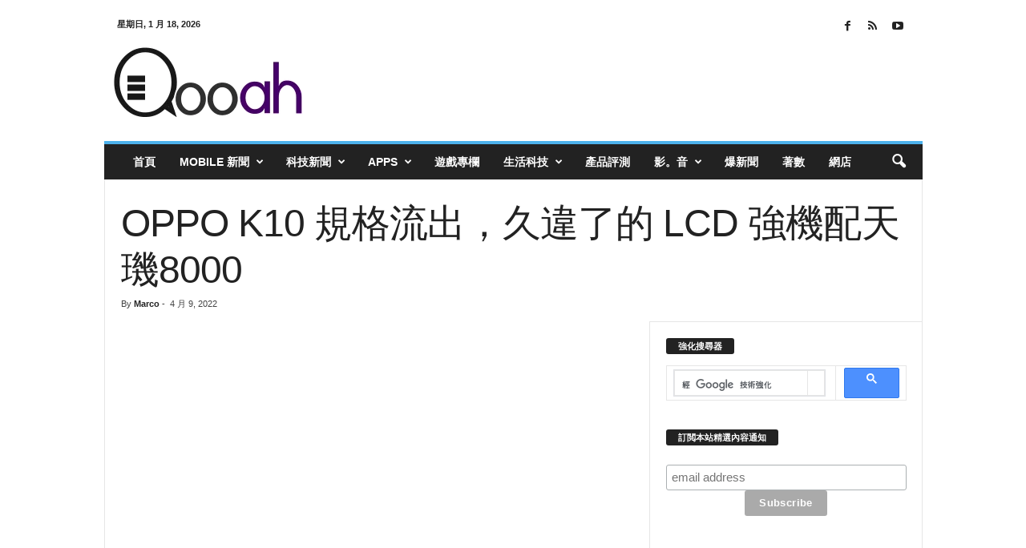

--- FILE ---
content_type: text/html; charset=UTF-8
request_url: https://qooah.com/2022/04/09/oppo-k10-specs-leaked/
body_size: 65864
content:
<!doctype html >
<!--[if IE 8]><html class="ie8" lang="zh-TW"> <![endif]-->
<!--[if IE 9]><html class="ie9" lang="zh-TW"> <![endif]-->
<!--[if gt IE 8]><!--><html lang="zh-TW"> <!--<![endif]--><head><meta charset="UTF-8" /><meta name="viewport" content="width=device-width, initial-scale=1.0"><link rel="pingback" href="https://qooah.com/xmlrpc.php" /><title>OPPO K10 規格流出，久違了的 LCD 強機配天璣8000 - Qooah</title><link rel="icon" type="image/png" href="https://qooah.com/wp-content/themes/logo/qooah_fav.png"><link rel="apple-touch-icon" sizes="76x76" href="https://qooah.com/wp-content/uploads/2017/05/Logo-Q.png"/><link rel="apple-touch-icon" sizes="120x120" href="https://qooah.com/wp-content/uploads/2017/05/Logo-Q.png"/><link rel="apple-touch-icon" sizes="152x152" href="https://qooah.com/wp-content/uploads/2017/05/Logo-Q.png"/><link rel="apple-touch-icon" sizes="114x114" href="https://qooah.com/wp-content/uploads/2017/05/Logo-Q.png"/><link rel="apple-touch-icon" sizes="144x144" href="https://qooah.com/wp-content/uploads/2017/05/Logo-Q.png"/><meta name="dc.title" content="OPPO K10 規格流出，久違了的 LCD 強機配天璣8000 - Qooah"><meta name="dc.description" content="隨著高刷和高解析度屏幕技術的發展，越來越多新款手機搭載的是 OLED 屏幕，LCD 屏幕新機型成為了..."><meta name="dc.relation" content="https://qooah.com/2022/04/09/oppo-k10-specs-leaked/"><meta name="dc.source" content="https://qooah.com/"><meta name="dc.language" content="zh_TW"><meta name="description" content="隨著高刷和高解析度屏幕技術的發展，越來越多新款手機搭載的是 OLED 屏幕，LCD 屏幕新機型成為了..."><meta name="robots" content="index, follow, max-snippet:-1, max-image-preview:large, max-video-preview:-1"><link rel="canonical" href="https://qooah.com/2022/04/09/oppo-k10-specs-leaked/"><meta property="og:url" content="https://qooah.com/2022/04/09/oppo-k10-specs-leaked/"><meta property="og:site_name" content="Qooah"><meta property="og:locale" content="zh_TW"><meta property="og:type" content="article"><meta property="article:author" content="https://www.facebook.com/qoooah/"><meta property="article:publisher" content="https://www.facebook.com/qoooah/"><meta property="article:section" content="Android 新聞"><meta property="article:tag" content="OPPO"><meta property="og:title" content="OPPO K10 規格流出，久違了的 LCD 強機配天璣8000 - Qooah"><meta property="og:description" content="隨著高刷和高解析度屏幕技術的發展，越來越多新款手機搭載的是 OLED 屏幕，LCD 屏幕新機型成為了..."><meta property="og:image" content="https://qooah.com/wp-content/uploads/2022/04/789089865434435543.jpg"><meta property="og:image:secure_url" content="https://qooah.com/wp-content/uploads/2022/04/789089865434435543.jpg"><meta property="og:image:width" content="1200"><meta property="og:image:height" content="627"><meta property="fb:admins" content="623298597"><meta property="fb:app_id" content="443248712489683"><meta name="twitter:card" content="summary"><meta name="twitter:site" content="@iloveappshk"><meta name="twitter:creator" content="@iloveappshk"><meta name="twitter:title" content="OPPO K10 規格流出，久違了的 LCD 強機配天璣8000 - Qooah"><meta name="twitter:description" content="隨著高刷和高解析度屏幕技術的發展，越來越多新款手機搭載的是 OLED 屏幕，LCD 屏幕新機型成為了..."><meta name="twitter:image" content="https://qooah.com/wp-content/uploads/2022/04/7832423983789324984334-1280x720.jpg"><link rel='dns-prefetch' href='//stats.wp.com' /><link rel="alternate" type="application/rss+xml" title="訂閱《Qooah》&raquo; 資訊提供" href="https://qooah.com/feed/" /><link rel="alternate" type="application/rss+xml" title="訂閱《Qooah》&raquo; 留言的資訊提供" href="https://qooah.com/comments/feed/" /> <script type="application/ld+json">{"@context":"https:\/\/schema.org\/","@type":"Article","datePublished":"2022-04-09T16:46:29+08:00","dateModified":"2022-04-09T16:46:29+08:00","mainEntityOfPage":{"@type":"WebPage","@id":"https:\/\/qooah.com\/2022\/04\/09\/oppo-k10-specs-leaked\/"},"headline":"OPPO K10 \u898f\u683c\u6d41\u51fa\uff0c\u4e45\u9055\u4e86\u7684 LCD \u5f37\u6a5f\u914d\u5929\u74a38000","author":{"@type":"Person","name":"Marco","url":"https:\/\/qooah.com\/author\/moxiao\/"},"image":{"@type":"ImageObject","url":"https:\/\/qooah.com\/wp-content\/uploads\/2022\/04\/7832423983789324984334.jpg"},"description":"\u96a8\u8457\u9ad8\u5237\u548c\u9ad8\u89e3\u6790\u5ea6\u5c4f\u5e55\u6280\u8853\u7684\u767c\u5c55\uff0c\u8d8a\u4f86\u8d8a\u591a\u65b0\u6b3e\u624b\u6a5f\u642d\u8f09\u7684\u662f ..."}</script> <link rel="alternate" type="application/rss+xml" title="訂閱《Qooah 》&raquo;〈OPPO K10 規格流出，久違了的 LCD 強機配天璣8000〉留言的資訊提供" href="https://qooah.com/2022/04/09/oppo-k10-specs-leaked/feed/" /><link data-optimized="1" rel='stylesheet' id='mediaelement-css' href='https://qooah.com/wp-content/litespeed/css/c042a47152624d08e6330e74b425225c.css?ver=5225c' type='text/css' media='all' /><link data-optimized="1" rel='stylesheet' id='wp-mediaelement-css' href='https://qooah.com/wp-content/litespeed/css/fb65513c84ec33b71c86a46986bce5c0.css?ver=ce5c0' type='text/css' media='all' /><style id='jetpack-sharing-buttons-style-inline-css' type='text/css'>.jetpack-sharing-buttons__services-list{display:flex;flex-direction:row;flex-wrap:wrap;gap:0;list-style-type:none;margin:5px;padding:0}.jetpack-sharing-buttons__services-list.has-small-icon-size{font-size:12px}.jetpack-sharing-buttons__services-list.has-normal-icon-size{font-size:16px}.jetpack-sharing-buttons__services-list.has-large-icon-size{font-size:24px}.jetpack-sharing-buttons__services-list.has-huge-icon-size{font-size:36px}@media print{.jetpack-sharing-buttons__services-list{display:none!important}}.editor-styles-wrapper .wp-block-jetpack-sharing-buttons{gap:0;padding-inline-start:0}ul.jetpack-sharing-buttons__services-list.has-background{padding:1.25em 2.375em}</style><style id='wpseopress-local-business-style-inline-css' type='text/css'>span.wp-block-wpseopress-local-business-field{margin-right:8px}</style><style id='wpseopress-table-of-contents-style-inline-css' type='text/css'>.wp-block-wpseopress-table-of-contents li.active>a{font-weight:bold}</style><style id='classic-theme-styles-inline-css' type='text/css'>/*! This file is auto-generated */
.wp-block-button__link{color:#fff;background-color:#32373c;border-radius:9999px;box-shadow:none;text-decoration:none;padding:calc(.667em + 2px) calc(1.333em + 2px);font-size:1.125em}.wp-block-file__button{background:#32373c;color:#fff;text-decoration:none}</style><style id='global-styles-inline-css' type='text/css'>:root{--wp--preset--aspect-ratio--square: 1;--wp--preset--aspect-ratio--4-3: 4/3;--wp--preset--aspect-ratio--3-4: 3/4;--wp--preset--aspect-ratio--3-2: 3/2;--wp--preset--aspect-ratio--2-3: 2/3;--wp--preset--aspect-ratio--16-9: 16/9;--wp--preset--aspect-ratio--9-16: 9/16;--wp--preset--color--black: #000000;--wp--preset--color--cyan-bluish-gray: #abb8c3;--wp--preset--color--white: #ffffff;--wp--preset--color--pale-pink: #f78da7;--wp--preset--color--vivid-red: #cf2e2e;--wp--preset--color--luminous-vivid-orange: #ff6900;--wp--preset--color--luminous-vivid-amber: #fcb900;--wp--preset--color--light-green-cyan: #7bdcb5;--wp--preset--color--vivid-green-cyan: #00d084;--wp--preset--color--pale-cyan-blue: #8ed1fc;--wp--preset--color--vivid-cyan-blue: #0693e3;--wp--preset--color--vivid-purple: #9b51e0;--wp--preset--gradient--vivid-cyan-blue-to-vivid-purple: linear-gradient(135deg,rgba(6,147,227,1) 0%,rgb(155,81,224) 100%);--wp--preset--gradient--light-green-cyan-to-vivid-green-cyan: linear-gradient(135deg,rgb(122,220,180) 0%,rgb(0,208,130) 100%);--wp--preset--gradient--luminous-vivid-amber-to-luminous-vivid-orange: linear-gradient(135deg,rgba(252,185,0,1) 0%,rgba(255,105,0,1) 100%);--wp--preset--gradient--luminous-vivid-orange-to-vivid-red: linear-gradient(135deg,rgba(255,105,0,1) 0%,rgb(207,46,46) 100%);--wp--preset--gradient--very-light-gray-to-cyan-bluish-gray: linear-gradient(135deg,rgb(238,238,238) 0%,rgb(169,184,195) 100%);--wp--preset--gradient--cool-to-warm-spectrum: linear-gradient(135deg,rgb(74,234,220) 0%,rgb(151,120,209) 20%,rgb(207,42,186) 40%,rgb(238,44,130) 60%,rgb(251,105,98) 80%,rgb(254,248,76) 100%);--wp--preset--gradient--blush-light-purple: linear-gradient(135deg,rgb(255,206,236) 0%,rgb(152,150,240) 100%);--wp--preset--gradient--blush-bordeaux: linear-gradient(135deg,rgb(254,205,165) 0%,rgb(254,45,45) 50%,rgb(107,0,62) 100%);--wp--preset--gradient--luminous-dusk: linear-gradient(135deg,rgb(255,203,112) 0%,rgb(199,81,192) 50%,rgb(65,88,208) 100%);--wp--preset--gradient--pale-ocean: linear-gradient(135deg,rgb(255,245,203) 0%,rgb(182,227,212) 50%,rgb(51,167,181) 100%);--wp--preset--gradient--electric-grass: linear-gradient(135deg,rgb(202,248,128) 0%,rgb(113,206,126) 100%);--wp--preset--gradient--midnight: linear-gradient(135deg,rgb(2,3,129) 0%,rgb(40,116,252) 100%);--wp--preset--font-size--small: 10px;--wp--preset--font-size--medium: 20px;--wp--preset--font-size--large: 30px;--wp--preset--font-size--x-large: 42px;--wp--preset--font-size--regular: 14px;--wp--preset--font-size--larger: 48px;--wp--preset--spacing--20: 0.44rem;--wp--preset--spacing--30: 0.67rem;--wp--preset--spacing--40: 1rem;--wp--preset--spacing--50: 1.5rem;--wp--preset--spacing--60: 2.25rem;--wp--preset--spacing--70: 3.38rem;--wp--preset--spacing--80: 5.06rem;--wp--preset--shadow--natural: 6px 6px 9px rgba(0, 0, 0, 0.2);--wp--preset--shadow--deep: 12px 12px 50px rgba(0, 0, 0, 0.4);--wp--preset--shadow--sharp: 6px 6px 0px rgba(0, 0, 0, 0.2);--wp--preset--shadow--outlined: 6px 6px 0px -3px rgba(255, 255, 255, 1), 6px 6px rgba(0, 0, 0, 1);--wp--preset--shadow--crisp: 6px 6px 0px rgba(0, 0, 0, 1);}:where(.is-layout-flex){gap: 0.5em;}:where(.is-layout-grid){gap: 0.5em;}body .is-layout-flex{display: flex;}.is-layout-flex{flex-wrap: wrap;align-items: center;}.is-layout-flex > :is(*, div){margin: 0;}body .is-layout-grid{display: grid;}.is-layout-grid > :is(*, div){margin: 0;}:where(.wp-block-columns.is-layout-flex){gap: 2em;}:where(.wp-block-columns.is-layout-grid){gap: 2em;}:where(.wp-block-post-template.is-layout-flex){gap: 1.25em;}:where(.wp-block-post-template.is-layout-grid){gap: 1.25em;}.has-black-color{color: var(--wp--preset--color--black) !important;}.has-cyan-bluish-gray-color{color: var(--wp--preset--color--cyan-bluish-gray) !important;}.has-white-color{color: var(--wp--preset--color--white) !important;}.has-pale-pink-color{color: var(--wp--preset--color--pale-pink) !important;}.has-vivid-red-color{color: var(--wp--preset--color--vivid-red) !important;}.has-luminous-vivid-orange-color{color: var(--wp--preset--color--luminous-vivid-orange) !important;}.has-luminous-vivid-amber-color{color: var(--wp--preset--color--luminous-vivid-amber) !important;}.has-light-green-cyan-color{color: var(--wp--preset--color--light-green-cyan) !important;}.has-vivid-green-cyan-color{color: var(--wp--preset--color--vivid-green-cyan) !important;}.has-pale-cyan-blue-color{color: var(--wp--preset--color--pale-cyan-blue) !important;}.has-vivid-cyan-blue-color{color: var(--wp--preset--color--vivid-cyan-blue) !important;}.has-vivid-purple-color{color: var(--wp--preset--color--vivid-purple) !important;}.has-black-background-color{background-color: var(--wp--preset--color--black) !important;}.has-cyan-bluish-gray-background-color{background-color: var(--wp--preset--color--cyan-bluish-gray) !important;}.has-white-background-color{background-color: var(--wp--preset--color--white) !important;}.has-pale-pink-background-color{background-color: var(--wp--preset--color--pale-pink) !important;}.has-vivid-red-background-color{background-color: var(--wp--preset--color--vivid-red) !important;}.has-luminous-vivid-orange-background-color{background-color: var(--wp--preset--color--luminous-vivid-orange) !important;}.has-luminous-vivid-amber-background-color{background-color: var(--wp--preset--color--luminous-vivid-amber) !important;}.has-light-green-cyan-background-color{background-color: var(--wp--preset--color--light-green-cyan) !important;}.has-vivid-green-cyan-background-color{background-color: var(--wp--preset--color--vivid-green-cyan) !important;}.has-pale-cyan-blue-background-color{background-color: var(--wp--preset--color--pale-cyan-blue) !important;}.has-vivid-cyan-blue-background-color{background-color: var(--wp--preset--color--vivid-cyan-blue) !important;}.has-vivid-purple-background-color{background-color: var(--wp--preset--color--vivid-purple) !important;}.has-black-border-color{border-color: var(--wp--preset--color--black) !important;}.has-cyan-bluish-gray-border-color{border-color: var(--wp--preset--color--cyan-bluish-gray) !important;}.has-white-border-color{border-color: var(--wp--preset--color--white) !important;}.has-pale-pink-border-color{border-color: var(--wp--preset--color--pale-pink) !important;}.has-vivid-red-border-color{border-color: var(--wp--preset--color--vivid-red) !important;}.has-luminous-vivid-orange-border-color{border-color: var(--wp--preset--color--luminous-vivid-orange) !important;}.has-luminous-vivid-amber-border-color{border-color: var(--wp--preset--color--luminous-vivid-amber) !important;}.has-light-green-cyan-border-color{border-color: var(--wp--preset--color--light-green-cyan) !important;}.has-vivid-green-cyan-border-color{border-color: var(--wp--preset--color--vivid-green-cyan) !important;}.has-pale-cyan-blue-border-color{border-color: var(--wp--preset--color--pale-cyan-blue) !important;}.has-vivid-cyan-blue-border-color{border-color: var(--wp--preset--color--vivid-cyan-blue) !important;}.has-vivid-purple-border-color{border-color: var(--wp--preset--color--vivid-purple) !important;}.has-vivid-cyan-blue-to-vivid-purple-gradient-background{background: var(--wp--preset--gradient--vivid-cyan-blue-to-vivid-purple) !important;}.has-light-green-cyan-to-vivid-green-cyan-gradient-background{background: var(--wp--preset--gradient--light-green-cyan-to-vivid-green-cyan) !important;}.has-luminous-vivid-amber-to-luminous-vivid-orange-gradient-background{background: var(--wp--preset--gradient--luminous-vivid-amber-to-luminous-vivid-orange) !important;}.has-luminous-vivid-orange-to-vivid-red-gradient-background{background: var(--wp--preset--gradient--luminous-vivid-orange-to-vivid-red) !important;}.has-very-light-gray-to-cyan-bluish-gray-gradient-background{background: var(--wp--preset--gradient--very-light-gray-to-cyan-bluish-gray) !important;}.has-cool-to-warm-spectrum-gradient-background{background: var(--wp--preset--gradient--cool-to-warm-spectrum) !important;}.has-blush-light-purple-gradient-background{background: var(--wp--preset--gradient--blush-light-purple) !important;}.has-blush-bordeaux-gradient-background{background: var(--wp--preset--gradient--blush-bordeaux) !important;}.has-luminous-dusk-gradient-background{background: var(--wp--preset--gradient--luminous-dusk) !important;}.has-pale-ocean-gradient-background{background: var(--wp--preset--gradient--pale-ocean) !important;}.has-electric-grass-gradient-background{background: var(--wp--preset--gradient--electric-grass) !important;}.has-midnight-gradient-background{background: var(--wp--preset--gradient--midnight) !important;}.has-small-font-size{font-size: var(--wp--preset--font-size--small) !important;}.has-medium-font-size{font-size: var(--wp--preset--font-size--medium) !important;}.has-large-font-size{font-size: var(--wp--preset--font-size--large) !important;}.has-x-large-font-size{font-size: var(--wp--preset--font-size--x-large) !important;}
:where(.wp-block-post-template.is-layout-flex){gap: 1.25em;}:where(.wp-block-post-template.is-layout-grid){gap: 1.25em;}
:where(.wp-block-columns.is-layout-flex){gap: 2em;}:where(.wp-block-columns.is-layout-grid){gap: 2em;}
:root :where(.wp-block-pullquote){font-size: 1.5em;line-height: 1.6;}</style><link data-optimized="1" rel='stylesheet' id='rs-plugin-settings-css' href='https://qooah.com/wp-content/litespeed/css/c6f41b4394b103b75865727d63b4e2d7.css?ver=4e2d7' type='text/css' media='all' /><style id='rs-plugin-settings-inline-css' type='text/css'>#rs-demo-id {}</style><style id='akismet-widget-style-inline-css' type='text/css'>.a-stats {
				--akismet-color-mid-green: #357b49;
				--akismet-color-white: #fff;
				--akismet-color-light-grey: #f6f7f7;

				max-width: 350px;
				width: auto;
			}

			.a-stats * {
				all: unset;
				box-sizing: border-box;
			}

			.a-stats strong {
				font-weight: 600;
			}

			.a-stats a.a-stats__link,
			.a-stats a.a-stats__link:visited,
			.a-stats a.a-stats__link:active {
				background: var(--akismet-color-mid-green);
				border: none;
				box-shadow: none;
				border-radius: 8px;
				color: var(--akismet-color-white);
				cursor: pointer;
				display: block;
				font-family: -apple-system, BlinkMacSystemFont, 'Segoe UI', 'Roboto', 'Oxygen-Sans', 'Ubuntu', 'Cantarell', 'Helvetica Neue', sans-serif;
				font-weight: 500;
				padding: 12px;
				text-align: center;
				text-decoration: none;
				transition: all 0.2s ease;
			}

			/* Extra specificity to deal with TwentyTwentyOne focus style */
			.widget .a-stats a.a-stats__link:focus {
				background: var(--akismet-color-mid-green);
				color: var(--akismet-color-white);
				text-decoration: none;
			}

			.a-stats a.a-stats__link:hover {
				filter: brightness(110%);
				box-shadow: 0 4px 12px rgba(0, 0, 0, 0.06), 0 0 2px rgba(0, 0, 0, 0.16);
			}

			.a-stats .count {
				color: var(--akismet-color-white);
				display: block;
				font-size: 1.5em;
				line-height: 1.4;
				padding: 0 13px;
				white-space: nowrap;
			}</style><link data-optimized="1" rel='stylesheet' id='td-theme-css' href='https://qooah.com/wp-content/litespeed/css/b1c45ef1e63db29ace7c2b6a75b0146c.css?ver=0146c' type='text/css' media='all' /><style id='td-theme-inline-css' type='text/css'>/* custom css - generated by TagDiv Composer */
        @media (max-width: 767px) {
            .td-header-desktop-wrap {
                display: none;
            }
        }
        @media (min-width: 767px) {
            .td-header-mobile-wrap {
                display: none;
            }
        }</style><link data-optimized="1" rel='stylesheet' id='td-legacy-framework-front-style-css' href='https://qooah.com/wp-content/litespeed/css/9ac70482751a39e624c7fe73290fd809.css?ver=fd809' type='text/css' media='all' /><link data-optimized="1" rel='stylesheet' id='sharedaddy-css' href='https://qooah.com/wp-content/litespeed/css/7ae75eb3f906af0bc88fb8e8dd52a9a0.css?ver=2a9a0' type='text/css' media='all' /><link data-optimized="1" rel='stylesheet' id='social-logos-css' href='https://qooah.com/wp-content/litespeed/css/2ec86517c840e55f57066ecfffcd58f3.css?ver=d58f3' type='text/css' media='all' /> <script type="text/javascript" src="https://qooah.com/wp-includes/js/jquery/jquery.min.js" id="jquery-core-js"></script> <script data-optimized="1" type="text/javascript" src="https://qooah.com/wp-content/litespeed/js/ac5fb53a6b31a5a691cc309981cbe3c6.js?ver=be3c6" id="jquery-migrate-js"></script> <script data-optimized="1" type="text/javascript" src="https://qooah.com/wp-content/litespeed/js/1d6fcd2bd06ee45bf1776c3f8d871042.js?ver=71042" id="tp-tools-js"></script> <script data-optimized="1" type="text/javascript" src="https://qooah.com/wp-content/litespeed/js/510b9e2bef15cdf3f68ecbfcd6e880fd.js?ver=880fd" id="revmin-js"></script> <script data-optimized="1" type="text/javascript" src="https://qooah.com/wp-content/litespeed/js/820d853c4946c4fe3745b1d3feac42f8.js?ver=c42f8" id="wp-embed-js" defer="defer" data-wp-strategy="defer"></script> <link rel="https://api.w.org/" href="https://qooah.com/wp-json/" /><link rel="alternate" title="JSON" type="application/json" href="https://qooah.com/wp-json/wp/v2/posts/705607" /><link rel="EditURI" type="application/rsd+xml" title="RSD" href="https://qooah.com/xmlrpc.php?rsd" /><meta name="generator" content="WordPress 6.6.1" /><link rel='shortlink' href='https://qooah.com/?p=705607' /><link rel="alternate" title="oEmbed (JSON)" type="application/json+oembed" href="https://qooah.com/wp-json/oembed/1.0/embed?url=https%3A%2F%2Fqooah.com%2F2022%2F04%2F09%2Foppo-k10-specs-leaked%2F" /><link rel="alternate" title="oEmbed (XML)" type="text/xml+oembed" href="https://qooah.com/wp-json/oembed/1.0/embed?url=https%3A%2F%2Fqooah.com%2F2022%2F04%2F09%2Foppo-k10-specs-leaked%2F&#038;format=xml" /><meta property="fb:app_id" content="443248712489683"/><style>img#wpstats{display:none}</style><meta name="generator" content="Powered by Slider Revolution 5.4.8 - responsive, Mobile-Friendly Slider Plugin for WordPress with comfortable drag and drop interface." /> <script>var tdBlocksArray = []; //here we store all the items for the current page

	    // td_block class - each ajax block uses a object of this class for requests
	    function tdBlock() {
		    this.id = '';
		    this.block_type = 1; //block type id (1-234 etc)
		    this.atts = '';
		    this.td_column_number = '';
		    this.td_current_page = 1; //
		    this.post_count = 0; //from wp
		    this.found_posts = 0; //from wp
		    this.max_num_pages = 0; //from wp
		    this.td_filter_value = ''; //current live filter value
		    this.is_ajax_running = false;
		    this.td_user_action = ''; // load more or infinite loader (used by the animation)
		    this.header_color = '';
		    this.ajax_pagination_infinite_stop = ''; //show load more at page x
	    }

        // td_js_generator - mini detector
        ( function () {
            var htmlTag = document.getElementsByTagName("html")[0];

	        if ( navigator.userAgent.indexOf("MSIE 10.0") > -1 ) {
                htmlTag.className += ' ie10';
            }

            if ( !!navigator.userAgent.match(/Trident.*rv\:11\./) ) {
                htmlTag.className += ' ie11';
            }

	        if ( navigator.userAgent.indexOf("Edge") > -1 ) {
                htmlTag.className += ' ieEdge';
            }

            if ( /(iPad|iPhone|iPod)/g.test(navigator.userAgent) ) {
                htmlTag.className += ' td-md-is-ios';
            }

            var user_agent = navigator.userAgent.toLowerCase();
            if ( user_agent.indexOf("android") > -1 ) {
                htmlTag.className += ' td-md-is-android';
            }

            if ( -1 !== navigator.userAgent.indexOf('Mac OS X')  ) {
                htmlTag.className += ' td-md-is-os-x';
            }

            if ( /chrom(e|ium)/.test(navigator.userAgent.toLowerCase()) ) {
               htmlTag.className += ' td-md-is-chrome';
            }

            if ( -1 !== navigator.userAgent.indexOf('Firefox') ) {
                htmlTag.className += ' td-md-is-firefox';
            }

            if ( -1 !== navigator.userAgent.indexOf('Safari') && -1 === navigator.userAgent.indexOf('Chrome') ) {
                htmlTag.className += ' td-md-is-safari';
            }

            if( -1 !== navigator.userAgent.indexOf('IEMobile') ){
                htmlTag.className += ' td-md-is-iemobile';
            }

        })();

        var tdLocalCache = {};

        ( function () {
            "use strict";

            tdLocalCache = {
                data: {},
                remove: function (resource_id) {
                    delete tdLocalCache.data[resource_id];
                },
                exist: function (resource_id) {
                    return tdLocalCache.data.hasOwnProperty(resource_id) && tdLocalCache.data[resource_id] !== null;
                },
                get: function (resource_id) {
                    return tdLocalCache.data[resource_id];
                },
                set: function (resource_id, cachedData) {
                    tdLocalCache.remove(resource_id);
                    tdLocalCache.data[resource_id] = cachedData;
                }
            };
        })();

    
    
var td_viewport_interval_list=[{"limitBottom":767,"sidebarWidth":251},{"limitBottom":1023,"sidebarWidth":339}];
var tds_general_modal_image="yes";
var tdc_is_installed="yes";
var td_ajax_url="https:\/\/qooah.com\/wp-admin\/admin-ajax.php?td_theme_name=Newsmag&v=5.4.2";
var td_get_template_directory_uri="https:\/\/qooah.com\/wp-content\/plugins\/td-composer\/legacy\/common";
var tds_snap_menu="";
var tds_logo_on_sticky="";
var tds_header_style="";
var td_please_wait="Please wait...";
var td_email_user_pass_incorrect="User or password incorrect!";
var td_email_user_incorrect="Email or username incorrect!";
var td_email_incorrect="Email incorrect!";
var td_user_incorrect="Username incorrect!";
var td_email_user_empty="Email or username empty!";
var td_pass_empty="Pass empty!";
var td_pass_pattern_incorrect="Invalid Pass Pattern!";
var td_retype_pass_incorrect="Retyped Pass incorrect!";
var tds_more_articles_on_post_enable="";
var tds_more_articles_on_post_time_to_wait="";
var tds_more_articles_on_post_pages_distance_from_top=0;
var tds_captcha="";
var tds_theme_color_site_wide="#4db2ec";
var tds_smart_sidebar="enabled";
var tdThemeName="Newsmag";
var tdThemeNameWl="Newsmag";
var td_magnific_popup_translation_tPrev="Previous (Left arrow key)";
var td_magnific_popup_translation_tNext="Next (Right arrow key)";
var td_magnific_popup_translation_tCounter="%curr% of %total%";
var td_magnific_popup_translation_ajax_tError="The content from %url% could not be loaded.";
var td_magnific_popup_translation_image_tError="The image #%curr% could not be loaded.";
var tdBlockNonce="00dbdbe705";
var tdMobileMenu="enabled";
var tdMobileSearch="enabled";
var tdsDateFormat="l, F j, Y";
var tdDateNamesI18n={"month_names":["1 \u6708","2 \u6708","3 \u6708","4 \u6708","5 \u6708","6 \u6708","7 \u6708","8 \u6708","9 \u6708","10 \u6708","11 \u6708","12 \u6708"],"month_names_short":["1 \u6708","2 \u6708","3 \u6708","4 \u6708","5 \u6708","6 \u6708","7 \u6708","8 \u6708","9 \u6708","10 \u6708","11 \u6708","12 \u6708"],"day_names":["\u661f\u671f\u65e5","\u661f\u671f\u4e00","\u661f\u671f\u4e8c","\u661f\u671f\u4e09","\u661f\u671f\u56db","\u661f\u671f\u4e94","\u661f\u671f\u516d"],"day_names_short":["\u9031\u65e5","\u9031\u4e00","\u9031\u4e8c","\u9031\u4e09","\u9031\u56db","\u9031\u4e94","\u9031\u516d"]};
var td_ad_background_click_link="";
var td_ad_background_click_target="";</script> <style>/* custom css - generated by TagDiv Composer */
    
.td-post-content p,
    .td-post-content {
        font-size:20px;
	
    }
    
    .td-post-content h4 {
        font-size:16px;
	
    }
    
    .td-post-content h5 {
        font-size:13px;
	
    }
    
    .td-post-content h6 {
        font-size:11px;
	
    }





    
    .td-post-template-default .td-post-sub-title,
    .td-post-template-1 .td-post-sub-title,
    .td-post-template-5 .td-post-sub-title,
    .td-post-template-7 .td-post-sub-title,
    .td-post-template-8 .td-post-sub-title {
        font-size:32px;
	line-height:40px;
	font-style:normal;
	
    }
    
    body .td-block-color-style-2,
    .td-block-color-style-2.td_block_13 .meta-info {
        background-color: #f2f2f2;
    }
    
    body .td-block-color-style-2 .td-module-title a,
    body .td-block-color-style-2 i {
        color: #3a3a3a;
    }
    
    body .td-block-color-style-2 .td-excerpt {
        color: #7a7a7a;
    }
    
    body .td-block-color-style-2 .td-icon-font,
    body .td-block-color-style-2 .td_ajax_load_more {
    	border-color: #000000 !important;
        color: #000000 !important;
    }
     
    .td-block-color-style-2 .td_module_wrap:hover .entry-title a,
    body .td-block-color-style-2 .td-pulldown-filter-display-option:hover,
    body .td-block-color-style-2 .td-pulldown-filter-display-option .td-pulldown-filter-link:hover,
    body .td-block-color-style-2 .td_ajax_load_more:hover,
    body .td-block-color-style-2 .td_ajax_load_more:hover i {
        color: #000000 !important;
     }
    .td-block-color-style-2 .td-next-prev-wrap a:hover i {
        background-color: #000000 !important;
        border-color: #000000 !important;
    }
    .td-block-color-style-2 .td-next-prev-wrap a:hover i {
	  color: #ffffff !important;
	}


	
    body .td-block-color-style-5,
    .td-block-color-style-5.td_block_13 .meta-info {
        background-color: #e8faff;
    }
    
    body .td-block-color-style-5 .td-module-title a,
    body .td-block-color-style-5 i {
        color: #5e5e5e;
    }
    
    body .td-block-color-style-5 .td-excerpt {
        color: #b7def4;
    }
    
    body .td-block-color-style-5 .td-post-author-name a,
    body .td-block-color-style-5 .td-post-author-name span {
        color: #8ba5bf;
    }
    
    body .td-block-color-style-5 .td-module-date {
        color: #8ba5bf;
    }
    
    body .td-block-color-style-5 .td-module-comments {
        background-color: #116ebf;
    }
    .td-block-color-style-5 .td-next-prev-wrap a:hover i {
    	background-color: #116ebf;
    	border-color: #116ebf;
    }
    
    body .td-block-color-style-5 .td-module-comments a:after {
        border-color: hsl(207.93, 50%, 35%) transparent transparent transparent;
    }
    
    .td-block-color-style-5 .td_module_wrap:hover .entry-title a,
    body .td-block-color-style-5 .td-pulldown-filter-display-option:hover,
    body .td-block-color-style-5 .td-pulldown-filter-display-option .td-pulldown-filter-link:hover,
    body .td-block-color-style-5 .td_ajax_load_more:hover,
    body .td-block-color-style-5 .td_ajax_load_more:hover i {
        color: #000000 !important;
     }
    .td-block-color-style-5 .td-next-prev-wrap a:hover i {
        background-color: #000000 !important;
        border-color: #000000 !important;
    }
    .td-block-color-style-5 .td-next-prev-wrap a:hover i {
	  color: #ffffff !important;
	}</style> <script>!function(f,b,e,v,n,t,s)
  {if(f.fbq)return;n=f.fbq=function(){n.callMethod?
  n.callMethod.apply(n,arguments):n.queue.push(arguments)};
  if(!f._fbq)f._fbq=n;n.push=n;n.loaded=!0;n.version='2.0';
  n.queue=[];t=b.createElement(e);t.async=!0;
  t.src=v;s=b.getElementsByTagName(e)[0];
  s.parentNode.insertBefore(t,s)}(window, document,'script',
  'https://connect.facebook.net/en_US/fbevents.js');
  fbq('init', '653079231462147');
  fbq('track', 'PageView');</script> <noscript><img height="1" width="1" style="display:none"
src="https://www.facebook.com/tr?id=653079231462147&ev=PageView&noscript=1"
/></noscript><meta name="robots" content="max-image-preview:large"><link rel="icon" href="https://qooah.com/wp-content/uploads/2017/05/cropped-Logo-Q-32x32.png" sizes="32x32" /><link rel="icon" href="https://qooah.com/wp-content/uploads/2017/05/cropped-Logo-Q-192x192.png" sizes="192x192" /><link rel="apple-touch-icon" href="https://qooah.com/wp-content/uploads/2017/05/cropped-Logo-Q-180x180.png" /><meta name="msapplication-TileImage" content="https://qooah.com/wp-content/uploads/2017/05/cropped-Logo-Q-270x270.png" /> <script type="text/javascript">function setREVStartSize(e){									
						try{ e.c=jQuery(e.c);var i=jQuery(window).width(),t=9999,r=0,n=0,l=0,f=0,s=0,h=0;
							if(e.responsiveLevels&&(jQuery.each(e.responsiveLevels,function(e,f){f>i&&(t=r=f,l=e),i>f&&f>r&&(r=f,n=e)}),t>r&&(l=n)),f=e.gridheight[l]||e.gridheight[0]||e.gridheight,s=e.gridwidth[l]||e.gridwidth[0]||e.gridwidth,h=i/s,h=h>1?1:h,f=Math.round(h*f),"fullscreen"==e.sliderLayout){var u=(e.c.width(),jQuery(window).height());if(void 0!=e.fullScreenOffsetContainer){var c=e.fullScreenOffsetContainer.split(",");if (c) jQuery.each(c,function(e,i){u=jQuery(i).length>0?u-jQuery(i).outerHeight(!0):u}),e.fullScreenOffset.split("%").length>1&&void 0!=e.fullScreenOffset&&e.fullScreenOffset.length>0?u-=jQuery(window).height()*parseInt(e.fullScreenOffset,0)/100:void 0!=e.fullScreenOffset&&e.fullScreenOffset.length>0&&(u-=parseInt(e.fullScreenOffset,0))}f=u}else void 0!=e.minHeight&&f<e.minHeight&&(f=e.minHeight);e.c.closest(".rev_slider_wrapper").css({height:f})					
						}catch(d){console.log("Failure at Presize of Slider:"+d)}						
					};</script> <style type="text/css" id="wp-custom-css">img[data-lazyloaded]{
	opacity: 0;
}

img.litespeed-loaded{
	-webkit-transition: opacity .5s linear 0.2s;
	-moz-transition: opacity .5s linear 0.2s;
	transition: opacity .5s linear 0.2s;
	opacity: 1;
}</style> <script async src='https://www.googletagmanager.com/gtag/js?id=G-42JNP0HNJP'></script><script>window.dataLayer = window.dataLayer || [];
function gtag(){dataLayer.push(arguments);}gtag('js', new Date());
window.addEventListener('load', function () {
    var links = document.querySelectorAll('a');
    for (let i = 0; i < links.length; i++) {
        links[i].addEventListener('click', function(e) {
            var n = this.href.includes('qooah.com');
            if (n == false) {
                gtag('event', 'click', {'event_category': 'external links','event_label' : this.href});
            }
        });
        }
    });
    
 gtag('config', 'G-42JNP0HNJP' , {});</script> <script>(function(c,l,a,r,i,t,y){
            c[a]=c[a]||function(){(c[a].q=c[a].q||[]).push(arguments)};
            t=l.createElement(r);t.async=1;t.src="https://www.clarity.ms/tag/"+i+"?ref=seopress";
            y=l.getElementsByTagName(r)[0];y.parentNode.insertBefore(t,y);
        })(window, document, "clarity", "script", "b86jvo59xj");</script>  <script>(function(w,d,s,l,i){w[l]=w[l]||[];w[l].push({'gtm.start':
new Date().getTime(),event:'gtm.js'});var f=d.getElementsByTagName(s)[0],
j=d.createElement(s),dl=l!='dataLayer'?'&l='+l:'';j.async=true;j.src=
'https://www.googletagmanager.com/gtm.js?id='+i+dl;f.parentNode.insertBefore(j,f);
})(window,document,'script','dataLayer','GTM-NRQSKLZ');</script> <style>.ai-viewports                 {--ai: 1;}
.ai-viewport-3                { display: none !important;}
.ai-viewport-2                { display: none !important;}
.ai-viewport-1                { display: inherit !important;}
.ai-viewport-0                { display: none !important;}
@media (min-width: 768px) and (max-width: 979px) {
.ai-viewport-1                { display: none !important;}
.ai-viewport-2                { display: inherit !important;}
}
@media (max-width: 767px) {
.ai-viewport-1                { display: none !important;}
.ai-viewport-3                { display: inherit !important;}
}</style><div class='code-block code-block-11' style='margin: 8px 0; clear: both;'>
 <script>(function(w,d,s,l,i){w[l]=w[l]||[];w[l].push({'gtm.start':
new Date().getTime(),event:'gtm.js'});var f=d.getElementsByTagName(s)[0],
j=d.createElement(s),dl=l!='dataLayer'?'&l='+l:'';j.async=true;j.src=
'https://www.googletagmanager.com/gtm.js?id='+i+dl;f.parentNode.insertBefore(j,f);
})(window,document,'script','dataLayer','GTM-W8WSZTR');</script> <noscript><iframe data-lazyloaded="1" src="about:blank" data-src="https://www.googletagmanager.com/ns.html?id=GTM-W8WSZTR"
height="0" width="0" style="display:none;visibility:hidden"></iframe><noscript><iframe src="https://www.googletagmanager.com/ns.html?id=GTM-W8WSZTR"
height="0" width="0" style="display:none;visibility:hidden"></iframe></noscript></noscript> <script>(function(w,d,s,l,i){w[l]=w[l]||[];w[l].push({'gtm.start':
new Date().getTime(),event:'gtm.js'});var f=d.getElementsByTagName(s)[0],
j=d.createElement(s),dl=l!='dataLayer'?'&l='+l:'';j.async=true;j.src=
'https://www.googletagmanager.com/gtm.js?id='+i+dl;f.parentNode.insertBefore(j,f);
})(window,document,'script','dataLayer','GTM-KC9R75P');</script> <noscript><iframe data-lazyloaded="1" src="about:blank" data-src="https://www.googletagmanager.com/ns.html?id=GTM-KC9R75P"
height="0" width="0" style="display:none;visibility:hidden"></iframe><noscript><iframe src="https://www.googletagmanager.com/ns.html?id=GTM-KC9R75P"
height="0" width="0" style="display:none;visibility:hidden"></iframe></noscript></noscript><meta name="viewport" content="width=device-width, initial-scale=1"> <script async src="https://securepubads.g.doubleclick.net/tag/js/gpt.js"></script> <script>window.googletag = window.googletag || {cmd: []};
          googletag.cmd.push(function() {
             var slot = googletag.defineOutOfPageSlot(
              '/29746187/qooah_mob_interstitial_300x250',
               googletag.enums.OutOfPageFormat.INTERSTITIAL);
             if (slot) slot.addService(googletag.pubads());
             googletag.enableServices();
             // NOTE! Consider delaying until first div on page
             googletag.display(slot);
          });</script> </div><style id="tdw-css-placeholder">/* custom css - generated by TagDiv Composer */</style></head><body class="post-template-default single single-post postid-705607 single-format-standard oppo-k10-specs-leaked global-block-template-1 single_template_3 td-full-layout" itemscope="itemscope" itemtype="https://schema.org/WebPage"><div class="td-scroll-up  td-hide-scroll-up-on-mob"  style="display:none;"><i class="td-icon-menu-up"></i></div><div class="td-menu-background"></div><div id="td-mobile-nav"><div class="td-mobile-container"><div class="td-menu-socials-wrap"><div class="td-menu-socials">
<span class="td-social-icon-wrap">
<a target="_blank" href="https://www.facebook.com/qoooah" title="Facebook">
<i class="td-icon-font td-icon-facebook"></i>
<span style="display: none">Facebook</span>
</a>
</span>
<span class="td-social-icon-wrap">
<a target="_blank" href="http://feeds.feedburner.com/Qooah" title="RSS">
<i class="td-icon-font td-icon-rss"></i>
<span style="display: none">RSS</span>
</a>
</span>
<span class="td-social-icon-wrap">
<a target="_blank" href="https://www.youtube.com/c/Qooah" title="Youtube">
<i class="td-icon-font td-icon-youtube"></i>
<span style="display: none">Youtube</span>
</a>
</span></div><div class="td-mobile-close">
<span><i class="td-icon-close-mobile"></i></span></div></div><div class="td-mobile-content"><div class="menu-main-menu-container"><ul id="menu-main-menu" class="td-mobile-main-menu"><li id="menu-item-642206" class="menu-item menu-item-type-custom menu-item-object-custom menu-item-home menu-item-first menu-item-642206"><a href="https://qooah.com">首頁</a></li><li id="menu-item-92022" class="menu-item menu-item-type-custom menu-item-object-custom menu-item-has-children menu-item-92022"><a href="https://qooah.com/category/mobile-news-2/">Mobile 新聞<i class="td-icon-menu-right td-element-after"></i></a><ul class="sub-menu"><li id="menu-item-642070" class="menu-item menu-item-type-taxonomy menu-item-object-category current-post-ancestor current-menu-parent current-post-parent menu-item-642070"><a href="https://qooah.com/category/mobile-news-2/android-news/">Android 新聞</a></li><li id="menu-item-642071" class="menu-item menu-item-type-taxonomy menu-item-object-category menu-item-642071"><a href="https://qooah.com/category/mobile-news-2/apple-news/">Apple 新聞</a></li></ul></li><li id="menu-item-92023" class="menu-item menu-item-type-custom menu-item-object-custom menu-item-has-children menu-item-92023"><a href="https://qooah.com/category/tech-news/">科技新聞<i class="td-icon-menu-right td-element-after"></i></a><ul class="sub-menu"><li id="menu-item-94600" class="menu-item menu-item-type-taxonomy menu-item-object-category menu-item-94600"><a href="https://qooah.com/category/tech-news/google/">Google</a></li><li id="menu-item-94602" class="menu-item menu-item-type-taxonomy menu-item-object-category menu-item-94602"><a href="https://qooah.com/category/tech-news/microsoft/">Microsoft</a></li><li id="menu-item-94609" class="menu-item menu-item-type-taxonomy menu-item-object-category menu-item-94609"><a href="https://qooah.com/category/tech-news/meta/">Meta</a></li></ul></li><li id="menu-item-92025" class="menu-item menu-item-type-custom menu-item-object-custom menu-item-has-children menu-item-92025"><a href="#">Apps<i class="td-icon-menu-right td-element-after"></i></a><ul class="sub-menu"><li id="menu-item-94598" class="menu-item menu-item-type-taxonomy menu-item-object-category menu-item-94598"><a href="https://qooah.com/category/mobile-apps/android-apps-review/">Android Apps</a></li><li id="menu-item-94579" class="menu-item menu-item-type-taxonomy menu-item-object-category menu-item-has-children menu-item-94579"><a href="https://qooah.com/category/mobile-apps/ios-apps-review/">iOS Apps<i class="td-icon-menu-right td-element-after"></i></a><ul class="sub-menu"><li id="menu-item-94588" class="menu-item menu-item-type-taxonomy menu-item-object-category menu-item-94588"><a href="https://qooah.com/category/mobile-apps/ios-apps-review/iphone-app/">iPhone App</a></li><li id="menu-item-94587" class="menu-item menu-item-type-taxonomy menu-item-object-category menu-item-94587"><a href="https://qooah.com/category/mobile-apps/ios-apps-review/ipad-app/">iPad App</a></li><li id="menu-item-94585" class="menu-item menu-item-type-taxonomy menu-item-object-category menu-item-94585"><a href="https://qooah.com/category/mobile-apps/apps-review/">Apps 評測</a></li></ul></li><li id="menu-item-94590" class="menu-item menu-item-type-taxonomy menu-item-object-category menu-item-94590"><a href="https://qooah.com/category/mobile-apps/mac-apps/">Mac Apps</a></li><li id="menu-item-94594" class="menu-item menu-item-type-taxonomy menu-item-object-category menu-item-94594"><a href="https://qooah.com/category/mobile-apps/web-apps/">Web Apps</a></li></ul></li><li id="menu-item-94591" class="menu-item menu-item-type-taxonomy menu-item-object-category menu-item-94591"><a href="https://qooah.com/category/games-review/">遊戲專欄</a></li><li id="menu-item-92028" class="menu-item menu-item-type-custom menu-item-object-custom menu-item-has-children menu-item-92028"><a href="https://qooah.com/category/life-style/">生活科技<i class="td-icon-menu-right td-element-after"></i></a><ul class="sub-menu"><li id="menu-item-637084" class="menu-item menu-item-type-taxonomy menu-item-object-category menu-item-637084"><a href="https://qooah.com/category/life-style/cars/">型車誌</a></li><li id="menu-item-637087" class="menu-item menu-item-type-taxonomy menu-item-object-category menu-item-637087"><a href="https://qooah.com/category/life-style/telecom/">電訊</a></li><li id="menu-item-94605" class="menu-item menu-item-type-taxonomy menu-item-object-category menu-item-94605"><a href="https://qooah.com/category/tutorial/">教學</a></li></ul></li><li id="menu-item-94608" class="menu-item menu-item-type-taxonomy menu-item-object-category menu-item-94608"><a href="https://qooah.com/category/product-review/">產品評測</a></li><li id="menu-item-637088" class="menu-item menu-item-type-custom menu-item-object-custom menu-item-has-children menu-item-637088"><a href="#">影。音<i class="td-icon-menu-right td-element-after"></i></a><ul class="sub-menu"><li id="menu-item-95157" class="menu-item menu-item-type-taxonomy menu-item-object-category menu-item-95157"><a href="https://qooah.com/category/life-style/camera-news/">相機新聞</a></li><li id="menu-item-98361" class="menu-item menu-item-type-taxonomy menu-item-object-category menu-item-98361"><a href="https://qooah.com/category/life-style/photography/">攝影</a></li><li id="menu-item-637085" class="menu-item menu-item-type-taxonomy menu-item-object-category menu-item-637085"><a href="https://qooah.com/category/life-style/earphone/">耳機</a></li><li id="menu-item-637086" class="menu-item menu-item-type-taxonomy menu-item-object-category menu-item-637086"><a href="https://qooah.com/category/life-style/movie/">電影</a></li></ul></li><li id="menu-item-95216" class="menu-item menu-item-type-taxonomy menu-item-object-category menu-item-95216"><a href="https://qooah.com/category/fun-news/">爆新聞</a></li><li id="menu-item-164806" class="menu-item menu-item-type-taxonomy menu-item-object-category menu-item-164806"><a href="https://qooah.com/category/jetso/">著數</a></li><li id="menu-item-655439" class="menu-item menu-item-type-custom menu-item-object-custom menu-item-655439"><a href="https://theonemart.com/">網店</a></li></ul></div></div></div></div><div class="td-search-background"></div><div class="td-search-wrap-mob"><div class="td-drop-down-search"><form method="get" class="td-search-form" action="https://qooah.com/"><div class="td-search-close">
<span><i class="td-icon-close-mobile"></i></span></div><div role="search" class="td-search-input">
<span>Search</span>
<input id="td-header-search-mob" type="text" value="" name="s" autocomplete="off" /></div></form><div id="td-aj-search-mob"></div></div></div><div id="td-outer-wrap"><div class="td-outer-container"><div class="td-header-container td-header-wrap td-header-style-1"><div class="td-header-row td-header-top-menu"><div class="td-top-bar-container top-bar-style-1"><div class="td-header-sp-top-menu"><div class="td_data_time"><div style="visibility:hidden;">星期日, 18 1 月, 2026</div></div></div><div class="td-header-sp-top-widget">
<span class="td-social-icon-wrap">
<a target="_blank" href="https://www.facebook.com/qoooah" title="Facebook">
<i class="td-icon-font td-icon-facebook"></i>
<span style="display: none">Facebook</span>
</a>
</span>
<span class="td-social-icon-wrap">
<a target="_blank" href="http://feeds.feedburner.com/Qooah" title="RSS">
<i class="td-icon-font td-icon-rss"></i>
<span style="display: none">RSS</span>
</a>
</span>
<span class="td-social-icon-wrap">
<a target="_blank" href="https://www.youtube.com/c/Qooah" title="Youtube">
<i class="td-icon-font td-icon-youtube"></i>
<span style="display: none">Youtube</span>
</a>
</span></div></div></div><div class="td-header-row td-header-header"><div class="td-header-sp-logo">
<a class="td-main-logo" href="https://qooah.com/">
<img class="td-retina-data" data-retina="https://qooah.com/wp-content/themes/logo/544x180px.png" src="https://qooah.com/wp-content/themes/logo/272x90px.png" alt="" />
<span class="td-visual-hidden">Qooah</span>
</a></div><div class="td-header-sp-rec"><div class="td-header-ad-wrap  td-ad-m td-ad-tp td-ad-p"><div class="td-a-rec td-a-rec-id-header  tdi_1 td_block_template_1"><style>/* custom css - generated by TagDiv Composer */
/* custom css - generated by TagDiv Composer */</style><div class='ai-viewports ai-viewport-1 ai-insert-3-45847644' style='margin: 8px 0; clear: both;' data-insertion-position='prepend' data-selector='.ai-insert-3-45847644' data-insertion-no-dbg data-code='[base64]' data-block='3'></div></div></div></div></div><div class="td-header-menu-wrap"><div class="td-header-row td-header-border td-header-main-menu"><div id="td-header-menu" role="navigation"><div id="td-top-mobile-toggle"><span><i class="td-icon-font td-icon-mobile"></i></span></div><div class="td-main-menu-logo td-logo-in-header">
<a class="td-mobile-logo td-sticky-disable" href="https://qooah.com/">
<img class="td-retina-data" data-retina="https://qooah.com/wp-content/themes/logo/qooah_logo_460x180.png" src="https://qooah.com/wp-content/themes/logo/qooah_logo_230x90.png" alt="" />
</a>
<a class="td-header-logo td-sticky-disable" href="https://qooah.com/">
<img class="td-retina-data" data-retina="https://qooah.com/wp-content/themes/logo/544x180px.png" src="https://qooah.com/wp-content/themes/logo/272x90px.png" alt=""/>
</a></div><div class="menu-main-menu-container"><ul id="menu-main-menu-1" class="sf-menu"><li class="menu-item menu-item-type-custom menu-item-object-custom menu-item-home menu-item-first td-menu-item td-normal-menu menu-item-642206"><a href="https://qooah.com">首頁</a></li><li class="menu-item menu-item-type-custom menu-item-object-custom menu-item-has-children td-menu-item td-normal-menu menu-item-92022"><a href="https://qooah.com/category/mobile-news-2/">Mobile 新聞</a><ul class="sub-menu"><li class="menu-item menu-item-type-taxonomy menu-item-object-category current-post-ancestor current-menu-parent current-post-parent td-menu-item td-normal-menu menu-item-642070"><a href="https://qooah.com/category/mobile-news-2/android-news/">Android 新聞</a></li><li class="menu-item menu-item-type-taxonomy menu-item-object-category td-menu-item td-normal-menu menu-item-642071"><a href="https://qooah.com/category/mobile-news-2/apple-news/">Apple 新聞</a></li></ul></li><li class="menu-item menu-item-type-custom menu-item-object-custom menu-item-has-children td-menu-item td-normal-menu menu-item-92023"><a href="https://qooah.com/category/tech-news/">科技新聞</a><ul class="sub-menu"><li class="menu-item menu-item-type-taxonomy menu-item-object-category td-menu-item td-normal-menu menu-item-94600"><a href="https://qooah.com/category/tech-news/google/">Google</a></li><li class="menu-item menu-item-type-taxonomy menu-item-object-category td-menu-item td-normal-menu menu-item-94602"><a href="https://qooah.com/category/tech-news/microsoft/">Microsoft</a></li><li class="menu-item menu-item-type-taxonomy menu-item-object-category td-menu-item td-normal-menu menu-item-94609"><a href="https://qooah.com/category/tech-news/meta/">Meta</a></li></ul></li><li class="menu-item menu-item-type-custom menu-item-object-custom menu-item-has-children td-menu-item td-normal-menu menu-item-92025"><a href="#">Apps</a><ul class="sub-menu"><li class="menu-item menu-item-type-taxonomy menu-item-object-category td-menu-item td-normal-menu menu-item-94598"><a href="https://qooah.com/category/mobile-apps/android-apps-review/">Android Apps</a></li><li class="menu-item menu-item-type-taxonomy menu-item-object-category menu-item-has-children td-menu-item td-normal-menu menu-item-94579"><a href="https://qooah.com/category/mobile-apps/ios-apps-review/">iOS Apps</a><ul class="sub-menu"><li class="menu-item menu-item-type-taxonomy menu-item-object-category td-menu-item td-normal-menu menu-item-94588"><a href="https://qooah.com/category/mobile-apps/ios-apps-review/iphone-app/">iPhone App</a></li><li class="menu-item menu-item-type-taxonomy menu-item-object-category td-menu-item td-normal-menu menu-item-94587"><a href="https://qooah.com/category/mobile-apps/ios-apps-review/ipad-app/">iPad App</a></li><li class="menu-item menu-item-type-taxonomy menu-item-object-category td-menu-item td-normal-menu menu-item-94585"><a href="https://qooah.com/category/mobile-apps/apps-review/">Apps 評測</a></li></ul></li><li class="menu-item menu-item-type-taxonomy menu-item-object-category td-menu-item td-normal-menu menu-item-94590"><a href="https://qooah.com/category/mobile-apps/mac-apps/">Mac Apps</a></li><li class="menu-item menu-item-type-taxonomy menu-item-object-category td-menu-item td-normal-menu menu-item-94594"><a href="https://qooah.com/category/mobile-apps/web-apps/">Web Apps</a></li></ul></li><li class="menu-item menu-item-type-taxonomy menu-item-object-category td-menu-item td-normal-menu menu-item-94591"><a href="https://qooah.com/category/games-review/">遊戲專欄</a></li><li class="menu-item menu-item-type-custom menu-item-object-custom menu-item-has-children td-menu-item td-normal-menu menu-item-92028"><a href="https://qooah.com/category/life-style/">生活科技</a><ul class="sub-menu"><li class="menu-item menu-item-type-taxonomy menu-item-object-category td-menu-item td-normal-menu menu-item-637084"><a href="https://qooah.com/category/life-style/cars/">型車誌</a></li><li class="menu-item menu-item-type-taxonomy menu-item-object-category td-menu-item td-normal-menu menu-item-637087"><a href="https://qooah.com/category/life-style/telecom/">電訊</a></li><li class="menu-item menu-item-type-taxonomy menu-item-object-category td-menu-item td-normal-menu menu-item-94605"><a href="https://qooah.com/category/tutorial/">教學</a></li></ul></li><li class="menu-item menu-item-type-taxonomy menu-item-object-category td-menu-item td-normal-menu menu-item-94608"><a href="https://qooah.com/category/product-review/">產品評測</a></li><li class="menu-item menu-item-type-custom menu-item-object-custom menu-item-has-children td-menu-item td-normal-menu menu-item-637088"><a href="#">影。音</a><ul class="sub-menu"><li class="menu-item menu-item-type-taxonomy menu-item-object-category td-menu-item td-normal-menu menu-item-95157"><a href="https://qooah.com/category/life-style/camera-news/">相機新聞</a></li><li class="menu-item menu-item-type-taxonomy menu-item-object-category td-menu-item td-normal-menu menu-item-98361"><a href="https://qooah.com/category/life-style/photography/">攝影</a></li><li class="menu-item menu-item-type-taxonomy menu-item-object-category td-menu-item td-normal-menu menu-item-637085"><a href="https://qooah.com/category/life-style/earphone/">耳機</a></li><li class="menu-item menu-item-type-taxonomy menu-item-object-category td-menu-item td-normal-menu menu-item-637086"><a href="https://qooah.com/category/life-style/movie/">電影</a></li></ul></li><li class="menu-item menu-item-type-taxonomy menu-item-object-category td-menu-item td-normal-menu menu-item-95216"><a href="https://qooah.com/category/fun-news/">爆新聞</a></li><li class="menu-item menu-item-type-taxonomy menu-item-object-category td-menu-item td-normal-menu menu-item-164806"><a href="https://qooah.com/category/jetso/">著數</a></li><li class="menu-item menu-item-type-custom menu-item-object-custom td-menu-item td-normal-menu menu-item-655439"><a href="https://theonemart.com/">網店</a></li></ul></div></div><div class="td-search-wrapper"><div id="td-top-search"><div class="header-search-wrap"><div class="dropdown header-search">
<a id="td-header-search-button" href="#" role="button" aria-label="search icon" class="dropdown-toggle " data-toggle="dropdown"><i class="td-icon-search"></i></a>
<span id="td-header-search-button-mob" class="dropdown-toggle " data-toggle="dropdown"><i class="td-icon-search"></i></span></div></div></div></div><div class="header-search-wrap"><div class="dropdown header-search"><div class="td-drop-down-search"><form method="get" class="td-search-form" action="https://qooah.com/"><div role="search" class="td-head-form-search-wrap">
<input class="needsclick" id="td-header-search" type="text" value="" name="s" autocomplete="off" /><input class="wpb_button wpb_btn-inverse btn" type="submit" id="td-header-search-top" value="Search" /></div></form><div id="td-aj-search"></div></div></div></div></div></div></div><div class="td-container td-post-template-3"><div class="td-container-border"><article id="post-705607" class="post-705607 post type-post status-publish format-standard has-post-thumbnail hentry category-android-news category-hk-yahoo tag-oppo" ><div class="td-pb-row"><div class="td-pb-span12"><div class="td-post-header td-pb-padding-side"><header><h1 class="entry-title">OPPO K10 規格流出，久違了的 LCD 強機配天璣8000</h1><div class="meta-info"><div class="td-post-author-name"><div class="td-author-by">By</div> <a href="https://qooah.com/author/moxiao/">Marco</a><div class="td-author-line"> -</div></div>                                <span class="td-post-date"><time class="entry-date updated td-module-date" datetime="2022-04-09T16:46:29+08:00" >4 月 9, 2022</time></span></div></header></div></div></div><div class="td-pb-row"><div class="td-pb-span8 td-main-content" role="main"><div class="td-ss-main-content"><div class="td-post-content td-pb-padding-side"><div class='code-block code-block-10' style='margin: 8px 0; clear: both;'><center> <script type='text/javascript'>var m3_u = (location.protocol=='https:'?'https://ila.hk/adserver/www/delivery/ajs.php':'http://ila.hk/adserver/www/delivery/ajs.php');
   var m3_r = Math.floor(Math.random()*99999999999);
   if (!document.MAX_used) document.MAX_used = ',';
   document.write ("<scr"+"ipt type='text/javascript' src='"+m3_u);
   document.write ("?zoneid=55");
   document.write ('&amp;cb=' + m3_r);
   if (document.MAX_used != ',') document.write ("&amp;exclude=" + document.MAX_used);
   document.write (document.charset ? '&amp;charset='+document.charset : (document.characterSet ? '&amp;charset='+document.characterSet : ''));
   document.write ("&amp;loc=" + escape(window.location));
   if (document.referrer) document.write ("&amp;referer=" + escape(document.referrer));
   if (document.context) document.write ("&context=" + escape(document.context));
   if (document.mmm_fo) document.write ("&amp;mmm_fo=1");
   document.write ("'><\/scr"+"ipt>");</script> </center><p></p></div><p>隨著高刷和高解析度屏幕技術的發展，越來越多新款手機搭載的是 OLED 屏幕，LCD 屏幕新機型成為了極少的存在。好在有消息稱今年有廠商會推出搭載天璣8000 處理器的 LCD 新手機。</p><div class="td-a-rec td-a-rec-id-content_inline  tdi_2 td_block_template_1"><style>/* custom css - generated by TagDiv Composer */
/* custom css - generated by TagDiv Composer */</style><div class='code-block code-block-4' style='margin: 8px 0; clear: both;'><center> <script async src="//pagead2.googlesyndication.com/pagead/js/adsbygoogle.js"></script> <ins class="adsbygoogle"
style="display:block; text-align:center;"
data-ad-format="fluid"
data-ad-layout="in-article"
data-ad-client="ca-pub-5104196703085133"
data-ad-slot="2631755609"></ins> <script>(adsbygoogle = window.adsbygoogle || []).push({});</script> <p></p></center></div></div><p><a href="https://qooah.com/wp-content/uploads/2022/04/789089865434435543.jpg"><img fetchpriority="high" decoding="async" class="aligncenter size-full wp-image-705686" src="https://qooah.com/wp-content/uploads/2022/04/789089865434435543.jpg" alt="" width="1200" height="627" srcset="https://qooah.com/wp-content/uploads/2022/04/789089865434435543.jpg 1200w, https://qooah.com/wp-content/uploads/2022/04/789089865434435543-720x376.jpg 720w, https://qooah.com/wp-content/uploads/2022/04/789089865434435543-768x401.jpg 768w, https://qooah.com/wp-content/uploads/2022/04/789089865434435543-804x420.jpg 804w, https://qooah.com/wp-content/uploads/2022/04/789089865434435543-640x334.jpg 640w, https://qooah.com/wp-content/uploads/2022/04/789089865434435543-681x356.jpg 681w" sizes="(max-width: 1200px) 100vw, 1200px" /></a>近期微博博主@數碼閒聊站爆料表示，OPPO K10 標準版將採用較為均衡的 1080P LCD 高刷屏，搭載天璣8000 處理器，內置 5000mAh 電池，支援 67W 快充技術。</p><p><a href="https://qooah.com/wp-content/uploads/2022/04/375489394857937458.png"><img decoding="async" class="aligncenter size-full wp-image-705684" src="https://qooah.com/wp-content/uploads/2022/04/375489394857937458.png" alt="" width="773" height="203" srcset="https://qooah.com/wp-content/uploads/2022/04/375489394857937458.png 773w, https://qooah.com/wp-content/uploads/2022/04/375489394857937458-720x189.png 720w, https://qooah.com/wp-content/uploads/2022/04/375489394857937458-768x202.png 768w, https://qooah.com/wp-content/uploads/2022/04/375489394857937458-640x168.png 640w, https://qooah.com/wp-content/uploads/2022/04/375489394857937458-681x179.png 681w" sizes="(max-width: 773px) 100vw, 773px" /></a>該爆料表明了 OPPO K10 系列至少存在兩款機型，分別為K10 和 K10 Pro。目前 K10 Pro 已經通過中國工信部認證，搭載的是 Snapdragon 888 處理器。</p><p><a href="https://qooah.com/wp-content/uploads/2022/04/291837278198721387231.jpg"><img decoding="async" class="aligncenter size-full wp-image-705685" src="https://qooah.com/wp-content/uploads/2022/04/291837278198721387231.jpg" alt="" width="680" height="680" srcset="https://qooah.com/wp-content/uploads/2022/04/291837278198721387231.jpg 680w, https://qooah.com/wp-content/uploads/2022/04/291837278198721387231-405x405.jpg 405w, https://qooah.com/wp-content/uploads/2022/04/291837278198721387231-420x420.jpg 420w, https://qooah.com/wp-content/uploads/2022/04/291837278198721387231-640x640.jpg 640w" sizes="(max-width: 680px) 100vw, 680px" /></a>在今年1月末，研究機構 CINNO Research 統計並發表了2021 年全球 AMOLED 智能手機面板報告。根據報告內容可以看出，2021 年全球市場 AMOLED 智能手機面板的出貨約 6.68 億片，同比前年增長 36.3%。其中 Samsung 的 OLED 面板的市場份額更是佔據著72%，牢牢穩住 OLED 屏幕面板一哥地位。</p><blockquote class="wp-embedded-content" data-secret="zc5SysXaqo"><p><a href="https://qooah.com/2022/04/08/oppo-cvs-promotion/">用消費券買手機可以即減，仲送最高HK$599禮物，邊度咁抵？</a></p></blockquote><p><iframe data-lazyloaded="1" src="about:blank" loading="lazy" class="wp-embedded-content" sandbox="allow-scripts" security="restricted" style="position: absolute; visibility: hidden;" title="用消費券買手機可以即減，仲送最高HK$599禮物，邊度咁抵？ &#8212; Qooah" data-src="https://qooah.com/2022/04/08/oppo-cvs-promotion/embed/#?secret=jGQ5D4AldC#?secret=zc5SysXaqo" data-secret="zc5SysXaqo" width="600" height="338" frameborder="0" marginwidth="0" marginheight="0" scrolling="no"></iframe><noscript><iframe loading="lazy" class="wp-embedded-content" sandbox="allow-scripts" security="restricted" style="position: absolute; visibility: hidden;" title="用消費券買手機可以即減，仲送最高HK$599禮物，邊度咁抵？ &#8212; Qooah" src="https://qooah.com/2022/04/08/oppo-cvs-promotion/embed/#?secret=jGQ5D4AldC#?secret=zc5SysXaqo" data-secret="zc5SysXaqo" width="600" height="338" frameborder="0" marginwidth="0" marginheight="0" scrolling="no"></iframe></noscript></p><p>&nbsp;</p><div class="sharedaddy sd-sharing-enabled"><div class="robots-nocontent sd-block sd-social sd-social-official sd-sharing"><h3 class="sd-title">分享此文章：</h3><div class="sd-content"><ul><li class="share-facebook"><div class="fb-share-button" data-href="https://qooah.com/2022/04/09/oppo-k10-specs-leaked/" data-layout="button_count"></div></li><li class="share-jetpack-whatsapp"><a rel="nofollow noopener noreferrer" data-shared="" class="share-jetpack-whatsapp sd-button" href="https://qooah.com/2022/04/09/oppo-k10-specs-leaked/?share=jetpack-whatsapp" target="_blank" title="分享到 WhatsApp" ><span>WhatsApp</span></a></li><li class="share-telegram"><a rel="nofollow noopener noreferrer" data-shared="" class="share-telegram sd-button" href="https://qooah.com/2022/04/09/oppo-k10-specs-leaked/?share=telegram" target="_blank" title="按一下以分享到 Telegram" ><span>Telegram</span></a></li><li class="share-end"></li></ul></div></div></div><div class='code-block code-block-12' style='margin: 8px 0; clear: both;'>
_______<p>更多平台立即 Follow：<a href="https://instagram.com/qooah" target="_blank">Qooah IG (@qooah)</a>、<a href="https://www.youtube.com/c/Qooah" target="_blank">Qooah YouTube</a>，八掛產品發佈會現場，睇盡靚靚 Show Girls</p><p></p><center>
 <script type="text/javascript" src="https://cdn.innity.net/admanager.js"></script> <script type="text/javascript">innity_pcu = "%%CLICK_URL_UNESC%%";
new innity_adZone("1bd36c9ae813f304363ae6ac7f48068e", "82824", {"origin": "HK"});</script> </center><p></p><div class='code-block code-block-7' style='margin: 8px 0; clear: both;'><center> <script type='text/javascript'>var m3_u = (location.protocol=='https:'?'https://ila.hk/adserver/www/delivery/ajs.php':'http://ila.hk/adserver/www/delivery/ajs.php');
   var m3_r = Math.floor(Math.random()*99999999999);
   if (!document.MAX_used) document.MAX_used = ',';
   document.write ("<scr"+"ipt type='text/javascript' src='"+m3_u);
   document.write ("?zoneid=47");
   document.write ('&amp;cb=' + m3_r);
   if (document.MAX_used != ',') document.write ("&amp;exclude=" + document.MAX_used);
   document.write (document.charset ? '&amp;charset='+document.charset : (document.characterSet ? '&amp;charset='+document.characterSet : ''));
   document.write ("&amp;loc=" + escape(window.location));
   if (document.referrer) document.write ("&amp;referer=" + escape(document.referrer));
   if (document.context) document.write ("&context=" + escape(document.context));
   if (document.mmm_fo) document.write ("&amp;mmm_fo=1");
   document.write ("'><\/scr"+"ipt>");</script> </center></div></div></div><footer><div class="td-post-source-tags td-pb-padding-side"><ul class="td-tags td-post-small-box clearfix"><li><span>TAGS</span></li><li><a href="https://qooah.com/tag/oppo/">OPPO</a></li></ul></div><div class="td-author-name vcard author" style="display: none"><span class="fn"><a href="https://qooah.com/author/moxiao/">Marco</a></span></div></footer></div></div><div class="td-pb-span4 td-main-sidebar td-pb-border-top" role="complementary"><div class="td-ss-main-sidebar"><aside class="widget_text td_block_template_1 widget widget_custom_html"><h4 class="block-title"><span>強化搜尋器</span></h4><div class="textwidget custom-html-widget"><script async src='https://cse.google.com/cse.js?cx=partner-pub-5104196703085133:8201351607'></script><div class="gcse-searchbox-only"></div></div></aside><aside class="widget_text td_block_template_1 widget widget_custom_html"><h4 class="block-title"><span>訂閲本站精選內容通知</span></h4><div class="textwidget custom-html-widget"><link href="//cdn-images.mailchimp.com/embedcode/horizontal-slim-10_7.css" rel="stylesheet" type="text/css"><style type="text/css">#mc_embed_signup{background:#fff; clear:left; font:14px Helvetica,Arial,sans-serif; width:100%;}
	/* Add your own Mailchimp form style overrides in your site stylesheet or in this style block.
	   We recommend moving this block and the preceding CSS link to the HEAD of your HTML file. */</style><div id="mc_embed_signup"><form action="https://qooah.us12.list-manage.com/subscribe/post?u=842032562f5a7cc86ab478977&amp;id=38fb501794" method="post" id="mc-embedded-subscribe-form" name="mc-embedded-subscribe-form" class="validate" target="_blank" novalidate><div id="mc_embed_signup_scroll">
<input type="email" value="" name="EMAIL" class="email" id="mce-EMAIL" placeholder="email address" required><div style="position: absolute; left: -5000px;" aria-hidden="true"><input type="text" name="b_842032562f5a7cc86ab478977_38fb501794" tabindex="-1" value=""></div><div class="clear"><input type="submit" value="Subscribe" name="subscribe" id="mc-embedded-subscribe" class="button"></div></div></form></div></div></aside>
 <script async src="//pagead2.googlesyndication.com/pagead/js/adsbygoogle.js"></script><div class="td-g-rec td-g-rec-id-sidebar tdi_3 td_block_template_1"><style>/* custom css - generated by TagDiv Composer */
/* custom css - generated by TagDiv Composer */</style><script type="text/javascript">var td_screen_width = document.body.clientWidth;
window.addEventListener("load", function(){            
	            var placeAdEl = document.getElementById("td-ad-placeholder");
			    if ( null !== placeAdEl && td_screen_width >= 1024 ) {
			        
			        /* large monitors */
			        var adEl = document.createElement("ins");
		            placeAdEl.replaceWith(adEl);	
		            adEl.setAttribute("class", "adsbygoogle");
		            adEl.setAttribute("style", "display:inline-block;width:300px;height:250px");	            		                
		            adEl.setAttribute("data-ad-client", "ca-pub-5104196703085133");
		            adEl.setAttribute("data-ad-slot", "7746422001");	            
			        (adsbygoogle = window.adsbygoogle || []).push({});
			    }
			});window.addEventListener("load", function(){            
	            var placeAdEl = document.getElementById("td-ad-placeholder");
			    if ( null !== placeAdEl && td_screen_width >= 768  && td_screen_width < 1024 ) {
			    
			        /* portrait tablets */
			        var adEl = document.createElement("ins");
		            placeAdEl.replaceWith(adEl);	
		            adEl.setAttribute("class", "adsbygoogle");
		            adEl.setAttribute("style", "display:inline-block;width:200px;height:200px");	            		                
		            adEl.setAttribute("data-ad-client", "ca-pub-5104196703085133");
		            adEl.setAttribute("data-ad-slot", "7746422001");	            
			        (adsbygoogle = window.adsbygoogle || []).push({});
			    }
			});window.addEventListener("load", function(){            
	            var placeAdEl = document.getElementById("td-ad-placeholder");
			    if ( null !== placeAdEl && td_screen_width < 768 ) {
			    
			        /* Phones */
			        var adEl = document.createElement("ins");
		            placeAdEl.replaceWith(adEl);	
		            adEl.setAttribute("class", "adsbygoogle");
		            adEl.setAttribute("style", "display:inline-block;width:300px;height:250px");	            		                
		            adEl.setAttribute("data-ad-client", "ca-pub-5104196703085133");
		            adEl.setAttribute("data-ad-slot", "7746422001");	            
			        (adsbygoogle = window.adsbygoogle || []).push({});
			    }
			});</script> <noscript id="td-ad-placeholder"></noscript></div><aside class="widget_text td_block_template_1 widget widget_custom_html"><div class="textwidget custom-html-widget"><ins data-revive-zoneid="11" data-revive-id="7f8c6fef27144978e60526e60d11e1c1"></ins> <script async src="//ila.hk/adserver/www/delivery/asyncjs.php"></script></div></aside><link data-optimized="1" rel='stylesheet' id='f8906555f2-css' href='https://qooah.com/wp-content/litespeed/css/f8906555f29e9c19a3fc7ebef66fc6bb.css?ver=fc6bb' type='text/css' media='all' /> <script data-optimized="1" type="text/javascript" src="https://qooah.com/wp-content/litespeed/js/dacbba6acb838b35e0d23d687be6d4bc.js?ver=6d4bc" id="dacbba6acb-js"></script> <aside class="td_block_template_1 widget widget_text"><h4 class="block-title"><span>本文作者</span></h4><div class="textwidget"><div class="abh_box abh_box_custom abh_box_business"><ul class="abh_tabs"><li class="abh_about abh_active"><a href="#abh_about">About</a></li><li class="abh_posts"><a href="#abh_posts">Latest Posts</a></li></ul><div class="abh_tab_content"><section class="vcard author abh_about_tab abh_tab" itemscope itemprop="author" itemtype="http://schema.org/Person" style="display:block"><div class="abh_image" itemscope itemtype="http://schema.org/ImageObject"><a href = "https://qooah.com/author/moxiao/" class="url" title = "Marco" > <img decoding="async" src="https://qooah.com/wp-content/uploads/gravatar/wechatimg27.jpeg" class="photo" width="250" alt="Marco" /></a ></div><div class="abh_social"></div><div class="abh_text"><div class="abh_name fn name" itemprop="name" ><a href="https://qooah.com/author/moxiao/" class="url">Marco</a></div><div class="abh_job" ></div><div class="description note abh_description" itemprop="description" ></div></div></section><section class="abh_posts_tab abh_tab" ><div class="abh_image"><a href="https://qooah.com/author/moxiao/" class="url" title="Marco"><img decoding="async" src="https://qooah.com/wp-content/uploads/gravatar/wechatimg27.jpeg" class="photo" width="250" alt="Marco" /></a></div><div class="abh_social"></div><div class="abh_text"><div class="abh_name" >Latest posts by Marco <span class="abh_allposts">(<a href="https://qooah.com/author/moxiao/">see all</a>)</span></div><div class="abh_description note" ><ul><li>					<a href="https://qooah.com/2026/01/17/the-red-magic-11-air-on-january-20th/">以下犯上，越級反殺，紅魔11 Air 1月20日，強到封神</a><span> &#8211; 1 月 17, 2026</span></li><li>					<a href="https://qooah.com/2026/01/17/windows-server-2008-security-updates-have-been-completely-discontinued/">一個時代的正式落幕！Windows Vista 孖生兄弟「續命」通道關閉</a><span> &#8211; 1 月 17, 2026</span></li><li>					<a href="https://qooah.com/2026/01/16/the-mid-range-powerhouse-processor-dimensity-8500-has-been-released-cpu-multi-core-performance-improved-by-7-and-gpu-peak-performance-increased-by-25/">中階神 U 天璣8500 發佈：CPU多核提升7%，GPU峰值性能提升25%</a><span> &#8211; 1 月 16, 2026</span></li></ul></div></div></section></div></div></div></aside><div class="td_block_wrap td_block_2 td_block_widget tdi_4 td_with_ajax_pagination td-pb-border-top td_block_template_1"  data-td-block-uid="tdi_4" ><style>/* custom css - generated by TagDiv Composer */</style><style>/* custom css - generated by TagDiv Composer */
/* custom css - generated by TagDiv Composer */
.tdi_4 .td-post-vid-time{
					display: block;
				}</style><script>var block_tdi_4 = new tdBlock();
block_tdi_4.id = "tdi_4";
block_tdi_4.atts = '{"custom_title":"\u672c\u9031\u71b1\u9580\u6587\u7ae0","custom_url":"","block_template_id":"","header_color":"#","header_text_color":"#","border_top":"","color_preset":"","limit":"6","offset":"","el_class":"","post_ids":"-705607","category_id":"","category_ids":"-1","tag_slug":"","autors_id":"","installed_post_types":"","sort":"jetpack_popular_2","td_ajax_filter_type":"","td_ajax_filter_ids":"","td_filter_default_txt":"All","td_ajax_preloading":"","ajax_pagination":"load_more","ajax_pagination_infinite_stop":"","class":"td_block_widget tdi_4","block_type":"td_block_2","separator":"","title_tag":"","m4_tl":"","m4_title_tag":"","m4_el":"","m6_tl":"","m6_title_tag":"","open_in_new_window":"","show_modified_date":"","video_popup":"","video_rec":"","video_rec_title":"","show_vid_t":"block","f_header_font_header":"","f_header_font_title":"Block header","f_header_font_settings":"","f_header_font_family":"","f_header_font_size":"","f_header_font_line_height":"","f_header_font_style":"","f_header_font_weight":"","f_header_font_transform":"","f_header_font_spacing":"","f_header_":"","f_ajax_font_title":"Ajax categories","f_ajax_font_settings":"","f_ajax_font_family":"","f_ajax_font_size":"","f_ajax_font_line_height":"","f_ajax_font_style":"","f_ajax_font_weight":"","f_ajax_font_transform":"","f_ajax_font_spacing":"","f_ajax_":"","f_more_font_title":"Load more button","f_more_font_settings":"","f_more_font_family":"","f_more_font_size":"","f_more_font_line_height":"","f_more_font_style":"","f_more_font_weight":"","f_more_font_transform":"","f_more_font_spacing":"","f_more_":"","m4f_title_font_header":"","m4f_title_font_title":"Article title","m4f_title_font_settings":"","m4f_title_font_family":"","m4f_title_font_size":"","m4f_title_font_line_height":"","m4f_title_font_style":"","m4f_title_font_weight":"","m4f_title_font_transform":"","m4f_title_font_spacing":"","m4f_title_":"","m4f_cat_font_title":"Article category tag","m4f_cat_font_settings":"","m4f_cat_font_family":"","m4f_cat_font_size":"","m4f_cat_font_line_height":"","m4f_cat_font_style":"","m4f_cat_font_weight":"","m4f_cat_font_transform":"","m4f_cat_font_spacing":"","m4f_cat_":"","m4f_meta_font_title":"Article meta info","m4f_meta_font_settings":"","m4f_meta_font_family":"","m4f_meta_font_size":"","m4f_meta_font_line_height":"","m4f_meta_font_style":"","m4f_meta_font_weight":"","m4f_meta_font_transform":"","m4f_meta_font_spacing":"","m4f_meta_":"","m4f_ex_font_title":"Article excerpt","m4f_ex_font_settings":"","m4f_ex_font_family":"","m4f_ex_font_size":"","m4f_ex_font_line_height":"","m4f_ex_font_style":"","m4f_ex_font_weight":"","m4f_ex_font_transform":"","m4f_ex_font_spacing":"","m4f_ex_":"","m6f_title_font_header":"","m6f_title_font_title":"Article title","m6f_title_font_settings":"","m6f_title_font_family":"","m6f_title_font_size":"","m6f_title_font_line_height":"","m6f_title_font_style":"","m6f_title_font_weight":"","m6f_title_font_transform":"","m6f_title_font_spacing":"","m6f_title_":"","m6f_cat_font_title":"Article category tag","m6f_cat_font_settings":"","m6f_cat_font_family":"","m6f_cat_font_size":"","m6f_cat_font_line_height":"","m6f_cat_font_style":"","m6f_cat_font_weight":"","m6f_cat_font_transform":"","m6f_cat_font_spacing":"","m6f_cat_":"","m6f_meta_font_title":"Article meta info","m6f_meta_font_settings":"","m6f_meta_font_family":"","m6f_meta_font_size":"","m6f_meta_font_line_height":"","m6f_meta_font_style":"","m6f_meta_font_weight":"","m6f_meta_font_transform":"","m6f_meta_font_spacing":"","m6f_meta_":"","css":"","tdc_css":"","td_column_number":1,"ajax_pagination_next_prev_swipe":"","tdc_css_class":"tdi_4","tdc_css_class_style":"tdi_4_rand_style"}';
block_tdi_4.td_column_number = "1";
block_tdi_4.block_type = "td_block_2";
block_tdi_4.post_count = "6";
block_tdi_4.found_posts = "9";
block_tdi_4.header_color = "#";
block_tdi_4.ajax_pagination_infinite_stop = "";
block_tdi_4.max_num_pages = "2";
tdBlocksArray.push(block_tdi_4);</script><h4 class="block-title"><span class="td-pulldown-size">本週熱門文章</span></h4><div id=tdi_4 class="td_block_inner"><div class="td-block-span12"><div class="td_module_4 td_module_wrap td-animation-stack td-cpt-post"><div class="td-module-image"><div class="td-module-thumb"><a href="https://qooah.com/2026/01/16/leaked-renders-of-the-huawei-pura-90-suggest-it-will-become-a-strong-competitor-in-the-market/"  rel="bookmark" class="td-image-wrap " title="HUAWEI Pura 90 渲染圖疑曝光，預計將成市場最有力競爭者" ><img width="300" height="194" class="entry-thumb" src="https://qooah.com/wp-content/uploads/2026/01/56483734838456763547-300x194.webp"  srcset="https://qooah.com/wp-content/uploads/2026/01/56483734838456763547-300x194.webp 300w, https://qooah.com/wp-content/uploads/2026/01/56483734838456763547-600x388.webp 600w" sizes="(-webkit-min-device-pixel-ratio: 2) 600px, (min-resolution: 192dpi) 600px, 300px"  alt="" title="HUAWEI Pura 90 渲染圖疑曝光，預計將成市場最有力競爭者" /></a></div></div><h3 class="entry-title td-module-title"><a href="https://qooah.com/2026/01/16/leaked-renders-of-the-huawei-pura-90-suggest-it-will-become-a-strong-competitor-in-the-market/"  rel="bookmark" title="HUAWEI Pura 90 渲染圖疑曝光，預計將成市場最有力競爭者">HUAWEI Pura 90 渲染圖疑曝光，預計將成市場最有力競爭者</a></h3><div class="meta-info">
<span class="td-post-author-name"><a href="https://qooah.com/author/secondlife/">東哥</a> <span>-</span> </span>                <span class="td-post-date"><time class="entry-date updated td-module-date" datetime="2026-01-16T03:46:28+08:00" >1 月 16, 2026</time></span></div><div class="td-excerpt">
博主 @C科技 曝光了一組 HUAWEI Pura 90 系列的渲染圖，不過其本人隨後在評論區坦言，尚不能完全確定這組圖片的真實性。從渲染圖來看，新機擁有 Pura 系列標誌性的三角形鏡頭佈局，並將三...</div></div></div><div class="td-block-span12"><div class="td_module_6 td_module_wrap td-animation-stack td-cpt-post"><div class="td-module-thumb"><a href="https://qooah.com/2026/01/14/the-new-member-of-the-xiaomi-17-series-the-max-has-been-revealed-it-removes-the-back-screen-in-exchange-for-a-larger-battery-and-a-lower-price/"  rel="bookmark" class="td-image-wrap " title="小米17系列新成員「Max」曝光，去掉背屏，換來更大電池和更低價格？" ><img width="100" height="75" class="entry-thumb" src="https://qooah.com/wp-content/uploads/2026/01/586475376453465375453-100x75.webp"  srcset="https://qooah.com/wp-content/uploads/2026/01/586475376453465375453-100x75.webp 100w, https://qooah.com/wp-content/uploads/2026/01/586475376453465375453-320x240.webp 320w, https://qooah.com/wp-content/uploads/2026/01/586475376453465375453-80x60.webp 80w, https://qooah.com/wp-content/uploads/2026/01/586475376453465375453-180x135.webp 180w, https://qooah.com/wp-content/uploads/2026/01/586475376453465375453-360x270.webp 360w, https://qooah.com/wp-content/uploads/2026/01/586475376453465375453-238x178.webp 238w, https://qooah.com/wp-content/uploads/2026/01/586475376453465375453-476x356.webp 476w" sizes="(max-width: 100px) 100vw, 100px"  alt="" title="小米17系列新成員「Max」曝光，去掉背屏，換來更大電池和更低價格？" /></a></div><div class="item-details"><h3 class="entry-title td-module-title"><a href="https://qooah.com/2026/01/14/the-new-member-of-the-xiaomi-17-series-the-max-has-been-revealed-it-removes-the-back-screen-in-exchange-for-a-larger-battery-and-a-lower-price/"  rel="bookmark" title="小米17系列新成員「Max」曝光，去掉背屏，換來更大電池和更低價格？">小米17系列新成員「Max」曝光，去掉背屏，換來更大電池和更低價格？</a></h3><div class="meta-info">
<span class="td-post-date"><time class="entry-date updated td-module-date" datetime="2026-01-14T01:21:01+08:00" >1 月 14, 2026</time></span></div></div></div></div><div class="td-block-span12"><div class="td_module_6 td_module_wrap td-animation-stack td-cpt-post"><div class="td-module-thumb"><a href="https://qooah.com/2026/01/17/nail-art-enthusiasts-have-discovered-a-new-marvel-the-apple-watch-charger-is-a-nail-art-marvel/"  rel="bookmark" class="td-image-wrap " title="美甲愛好者發現新大陸，Apple Watch 充電器竟是美甲神器" ><img width="100" height="75" class="entry-thumb" src="https://qooah.com/wp-content/uploads/2026/01/754334564563346543651-100x75.webp"  srcset="https://qooah.com/wp-content/uploads/2026/01/754334564563346543651-100x75.webp 100w, https://qooah.com/wp-content/uploads/2026/01/754334564563346543651-320x240.webp 320w, https://qooah.com/wp-content/uploads/2026/01/754334564563346543651-80x60.webp 80w, https://qooah.com/wp-content/uploads/2026/01/754334564563346543651-180x135.webp 180w, https://qooah.com/wp-content/uploads/2026/01/754334564563346543651-360x270.webp 360w, https://qooah.com/wp-content/uploads/2026/01/754334564563346543651-238x178.webp 238w, https://qooah.com/wp-content/uploads/2026/01/754334564563346543651-476x356.webp 476w" sizes="(max-width: 100px) 100vw, 100px"  alt="" title="美甲愛好者發現新大陸，Apple Watch 充電器竟是美甲神器" /></a></div><div class="item-details"><h3 class="entry-title td-module-title"><a href="https://qooah.com/2026/01/17/nail-art-enthusiasts-have-discovered-a-new-marvel-the-apple-watch-charger-is-a-nail-art-marvel/"  rel="bookmark" title="美甲愛好者發現新大陸，Apple Watch 充電器竟是美甲神器">美甲愛好者發現新大陸，Apple Watch 充電器竟是美甲神器</a></h3><div class="meta-info">
<span class="td-post-date"><time class="entry-date updated td-module-date" datetime="2026-01-17T03:35:58+08:00" >1 月 17, 2026</time></span></div></div></div></div><div class="td-block-span12"><div class="td_module_6 td_module_wrap td-animation-stack td-cpt-post"><div class="td-module-thumb"><a href="https://qooah.com/2023/11/29/xiaomi-mi-pad-7-pro-exposed-10-inch-144hz-screen-8-gen2-4x-stereo-system/"  rel="bookmark" class="td-image-wrap " title="小米平板 7 Pro 曝光，10吋 144Hz 屏幕、8 Gen2、4x 立體聲系統" ><img width="100" height="75" class="entry-thumb" src="https://qooah.com/wp-content/uploads/2023/11/64342543232423425555-100x75.jpeg"  srcset="https://qooah.com/wp-content/uploads/2023/11/64342543232423425555-100x75.jpeg 100w, https://qooah.com/wp-content/uploads/2023/11/64342543232423425555-320x240.jpeg 320w, https://qooah.com/wp-content/uploads/2023/11/64342543232423425555-80x60.jpeg 80w, https://qooah.com/wp-content/uploads/2023/11/64342543232423425555-180x135.jpeg 180w, https://qooah.com/wp-content/uploads/2023/11/64342543232423425555-360x270.jpeg 360w, https://qooah.com/wp-content/uploads/2023/11/64342543232423425555-238x178.jpeg 238w, https://qooah.com/wp-content/uploads/2023/11/64342543232423425555-476x356.jpeg 476w" sizes="(max-width: 100px) 100vw, 100px"  alt="" title="小米平板 7 Pro 曝光，10吋 144Hz 屏幕、8 Gen2、4x 立體聲系統" /></a></div><div class="item-details"><h3 class="entry-title td-module-title"><a href="https://qooah.com/2023/11/29/xiaomi-mi-pad-7-pro-exposed-10-inch-144hz-screen-8-gen2-4x-stereo-system/"  rel="bookmark" title="小米平板 7 Pro 曝光，10吋 144Hz 屏幕、8 Gen2、4x 立體聲系統">小米平板 7 Pro 曝光，10吋 144Hz 屏幕、8 Gen2、4x 立體聲系統</a></h3><div class="meta-info">
<span class="td-post-date"><time class="entry-date updated td-module-date" datetime="2023-11-29T03:47:17+08:00" >11 月 29, 2023</time></span></div></div></div></div><div class="td-block-span12"><div class="td_module_6 td_module_wrap td-animation-stack td-cpt-post"><div class="td-module-thumb"><a href="https://qooah.com/2023/11/29/chinas-loongson-3a6000-processor-comes-out-with-performance-comparable-to-the-10th-generation-intel-i3-another-breakthrough-in-self-developed-cpu/"  rel="bookmark" class="td-image-wrap " title="中國龍芯 3A6000 處理器問世，性能媲美十代 Intel i3，自主研發 CPU 再突破" ><img width="100" height="75" class="entry-thumb" src="https://qooah.com/wp-content/uploads/2023/11/87563455456768986680756776567-100x75.jpg"  srcset="https://qooah.com/wp-content/uploads/2023/11/87563455456768986680756776567-100x75.jpg 100w, https://qooah.com/wp-content/uploads/2023/11/87563455456768986680756776567-320x240.jpg 320w, https://qooah.com/wp-content/uploads/2023/11/87563455456768986680756776567-80x60.jpg 80w, https://qooah.com/wp-content/uploads/2023/11/87563455456768986680756776567-180x135.jpg 180w, https://qooah.com/wp-content/uploads/2023/11/87563455456768986680756776567-360x270.jpg 360w, https://qooah.com/wp-content/uploads/2023/11/87563455456768986680756776567-238x178.jpg 238w, https://qooah.com/wp-content/uploads/2023/11/87563455456768986680756776567-476x356.jpg 476w" sizes="(max-width: 100px) 100vw, 100px"  alt="" title="中國龍芯 3A6000 處理器問世，性能媲美十代 Intel i3，自主研發 CPU 再突破" /></a></div><div class="item-details"><h3 class="entry-title td-module-title"><a href="https://qooah.com/2023/11/29/chinas-loongson-3a6000-processor-comes-out-with-performance-comparable-to-the-10th-generation-intel-i3-another-breakthrough-in-self-developed-cpu/"  rel="bookmark" title="中國龍芯 3A6000 處理器問世，性能媲美十代 Intel i3，自主研發 CPU 再突破">中國龍芯 3A6000 處理器問世，性能媲美十代 Intel i3，自主研發 CPU 再突破</a></h3><div class="meta-info">
<span class="td-post-date"><time class="entry-date updated td-module-date" datetime="2023-11-29T11:21:20+08:00" >11 月 29, 2023</time></span></div></div></div></div><div class="td-block-span12"><div class="td_module_6 td_module_wrap td-animation-stack td-cpt-post"><div class="td-module-thumb"><a href="https://qooah.com/2026/01/14/more-than-just-mage-battery-life-and-performance-have-been-upgraded-across-the-board-huawei-pura-90-ultra-specifications-revealed/"  rel="bookmark" class="td-image-wrap " title="不止是影像！續航、性能全升級！HUAWEI Pura 90 Ultra 規格曝光" ><img width="100" height="75" class="entry-thumb" src="https://qooah.com/wp-content/uploads/2026/01/2645362342365475-100x75.webp"  srcset="https://qooah.com/wp-content/uploads/2026/01/2645362342365475-100x75.webp 100w, https://qooah.com/wp-content/uploads/2026/01/2645362342365475-320x240.webp 320w, https://qooah.com/wp-content/uploads/2026/01/2645362342365475-80x60.webp 80w, https://qooah.com/wp-content/uploads/2026/01/2645362342365475-180x135.webp 180w, https://qooah.com/wp-content/uploads/2026/01/2645362342365475-360x270.webp 360w, https://qooah.com/wp-content/uploads/2026/01/2645362342365475-238x178.webp 238w, https://qooah.com/wp-content/uploads/2026/01/2645362342365475-476x356.webp 476w" sizes="(max-width: 100px) 100vw, 100px"  alt="" title="不止是影像！續航、性能全升級！HUAWEI Pura 90 Ultra 規格曝光" /></a></div><div class="item-details"><h3 class="entry-title td-module-title"><a href="https://qooah.com/2026/01/14/more-than-just-mage-battery-life-and-performance-have-been-upgraded-across-the-board-huawei-pura-90-ultra-specifications-revealed/"  rel="bookmark" title="不止是影像！續航、性能全升級！HUAWEI Pura 90 Ultra 規格曝光">不止是影像！續航、性能全升級！HUAWEI Pura 90 Ultra 規格曝光</a></h3><div class="meta-info">
<span class="td-post-date"><time class="entry-date updated td-module-date" datetime="2026-01-14T02:10:52+08:00" >1 月 14, 2026</time></span></div></div></div></div></div><div class="td-load-more-wrap"><a href="#" class="td_ajax_load_more td_ajax_load_more_js" aria-label="Load more" id="next-page-tdi_4" data-td_block_id="tdi_4">Load more<i class="td-load-more-icon td-icon-font td-icon-menu-right"></i></a></div></div><aside class="widget_text td_block_template_1 widget widget_custom_html"><div class="textwidget custom-html-widget"><div class="td-visible-desktop"><center>
 <script type="text/javascript" src="https://cdn.innity.net/admanager.js"></script> <script type="text/javascript">innity_pcu = "%%CLICK_URL_UNESC%%";
new innity_adZone("1bd36c9ae813f304363ae6ac7f48068e", "91526", {"origin": "HK", "width": "160", "height": "600"});</script> </center></div></div></aside></div></div></div></article></div></div><div class="td-footer-container td-container"><div class="td-pb-row"><div class="td-pb-span12"></div></div><div class="td-pb-row"><div class="td-pb-span4"><div class="td-footer-info td-pb-padding-side"><div class="footer-logo-wrap"><a href="https://qooah.com/"><img class="td-retina-data" src="https://qooah.com/wp-content/themes/logo/272x90px.png" data-retina="https://qooah.com/wp-content/themes/logo/272x90px.png" alt="" title=""  /></a></div><div class="footer-text-wrap"></div><div class="footer-social-wrap td-social-style2">
<span class="td-social-icon-wrap">
<a target="_blank" href="https://www.facebook.com/qoooah" title="Facebook">
<i class="td-icon-font td-icon-facebook"></i>
<span style="display: none">Facebook</span>
</a>
</span>
<span class="td-social-icon-wrap">
<a target="_blank" href="http://feeds.feedburner.com/Qooah" title="RSS">
<i class="td-icon-font td-icon-rss"></i>
<span style="display: none">RSS</span>
</a>
</span>
<span class="td-social-icon-wrap">
<a target="_blank" href="https://www.youtube.com/c/Qooah" title="Youtube">
<i class="td-icon-font td-icon-youtube"></i>
<span style="display: none">Youtube</span>
</a>
</span></div></div></div><div class="td-pb-span4"><div class="td_block_wrap td_block_7 tdi_6 td_block_template_1"  data-td-block-uid="tdi_6" ><style>/* custom css - generated by TagDiv Composer */</style><style>/* custom css - generated by TagDiv Composer */
/* custom css - generated by TagDiv Composer */</style><script>var block_tdi_6 = new tdBlock();
block_tdi_6.id = "tdi_6";
block_tdi_6.atts = '{"custom_title":"EVEN MORE NEWS","border_top":"no_border_top","limit":3,"block_type":"td_block_7","separator":"","custom_url":"","title_tag":"","block_template_id":"","color_preset":"","m6_tl":"","m6_title_tag":"","post_ids":"-705607","category_id":"","category_ids":"","tag_slug":"","autors_id":"","installed_post_types":"","sort":"","offset":"","open_in_new_window":"","show_modified_date":"","video_popup":"","video_rec":"","video_rec_title":"","show_vid_t":"block","el_class":"","td_ajax_filter_type":"","td_ajax_filter_ids":"","td_filter_default_txt":"All","td_ajax_preloading":"","f_header_font_header":"","f_header_font_title":"Block header","f_header_font_settings":"","f_header_font_family":"","f_header_font_size":"","f_header_font_line_height":"","f_header_font_style":"","f_header_font_weight":"","f_header_font_transform":"","f_header_font_spacing":"","f_header_":"","f_ajax_font_title":"Ajax categories","f_ajax_font_settings":"","f_ajax_font_family":"","f_ajax_font_size":"","f_ajax_font_line_height":"","f_ajax_font_style":"","f_ajax_font_weight":"","f_ajax_font_transform":"","f_ajax_font_spacing":"","f_ajax_":"","f_more_font_title":"Load more button","f_more_font_settings":"","f_more_font_family":"","f_more_font_size":"","f_more_font_line_height":"","f_more_font_style":"","f_more_font_weight":"","f_more_font_transform":"","f_more_font_spacing":"","f_more_":"","m6f_title_font_header":"","m6f_title_font_title":"Article title","m6f_title_font_settings":"","m6f_title_font_family":"","m6f_title_font_size":"","m6f_title_font_line_height":"","m6f_title_font_style":"","m6f_title_font_weight":"","m6f_title_font_transform":"","m6f_title_font_spacing":"","m6f_title_":"","m6f_cat_font_title":"Article category tag","m6f_cat_font_settings":"","m6f_cat_font_family":"","m6f_cat_font_size":"","m6f_cat_font_line_height":"","m6f_cat_font_style":"","m6f_cat_font_weight":"","m6f_cat_font_transform":"","m6f_cat_font_spacing":"","m6f_cat_":"","m6f_meta_font_title":"Article meta info","m6f_meta_font_settings":"","m6f_meta_font_family":"","m6f_meta_font_size":"","m6f_meta_font_line_height":"","m6f_meta_font_style":"","m6f_meta_font_weight":"","m6f_meta_font_transform":"","m6f_meta_font_spacing":"","m6f_meta_":"","ajax_pagination":"","ajax_pagination_infinite_stop":"","css":"","tdc_css":"","td_column_number":1,"header_color":"","ajax_pagination_next_prev_swipe":"","class":"tdi_6","tdc_css_class":"tdi_6","tdc_css_class_style":"tdi_6_rand_style"}';
block_tdi_6.td_column_number = "1";
block_tdi_6.block_type = "td_block_7";
block_tdi_6.post_count = "3";
block_tdi_6.found_posts = "46672";
block_tdi_6.header_color = "";
block_tdi_6.ajax_pagination_infinite_stop = "";
block_tdi_6.max_num_pages = "15558";
tdBlocksArray.push(block_tdi_6);</script><h4 class="block-title"><span class="td-pulldown-size">EVEN MORE NEWS</span></h4><div id=tdi_6 class="td_block_inner"><div class="td-block-span12"><div class="td_module_6 td_module_wrap td-animation-stack td-cpt-post"><div class="td-module-thumb"><a href="https://qooah.com/2026/01/18/the-continued-rise-in-ram-prices-has-impacted-downstream-industries-forcing-the-four-major-manufacturers-to-significantly-lower-their-full-year-shipment-forecasts/"  rel="bookmark" class="td-image-wrap " title="RAM 價持續上漲衝擊下游，四大廠商被迫大幅下調全年出貨預期" ><img width="100" height="75" class="entry-thumb" src="https://qooah.com/wp-content/uploads/2026/01/7564765872697828762-100x75.webp"  srcset="https://qooah.com/wp-content/uploads/2026/01/7564765872697828762-100x75.webp 100w, https://qooah.com/wp-content/uploads/2026/01/7564765872697828762-320x240.webp 320w, https://qooah.com/wp-content/uploads/2026/01/7564765872697828762-80x60.webp 80w, https://qooah.com/wp-content/uploads/2026/01/7564765872697828762-180x135.webp 180w, https://qooah.com/wp-content/uploads/2026/01/7564765872697828762-360x270.webp 360w, https://qooah.com/wp-content/uploads/2026/01/7564765872697828762-238x178.webp 238w, https://qooah.com/wp-content/uploads/2026/01/7564765872697828762-476x356.webp 476w" sizes="(max-width: 100px) 100vw, 100px"  alt="" title="RAM 價持續上漲衝擊下游，四大廠商被迫大幅下調全年出貨預期" /></a></div><div class="item-details"><h3 class="entry-title td-module-title"><a href="https://qooah.com/2026/01/18/the-continued-rise-in-ram-prices-has-impacted-downstream-industries-forcing-the-four-major-manufacturers-to-significantly-lower-their-full-year-shipment-forecasts/"  rel="bookmark" title="RAM 價持續上漲衝擊下游，四大廠商被迫大幅下調全年出貨預期">RAM 價持續上漲衝擊下游，四大廠商被迫大幅下調全年出貨預期</a></h3><div class="meta-info">
<span class="td-post-date"><time class="entry-date updated td-module-date" datetime="2026-01-18T02:52:49+08:00" >1 月 18, 2026</time></span></div></div></div></div><div class="td-block-span12"><div class="td_module_6 td_module_wrap td-animation-stack td-cpt-post"><div class="td-module-thumb"><a href="https://qooah.com/2026/01/17/honor-magic-v3-special-offer/"  rel="bookmark" class="td-image-wrap " title="HK$6,999 就可以入手大摺，HONOR Magic V3 巨減" ><img width="100" height="75" class="entry-thumb" src="https://qooah.com/wp-content/uploads/2026/01/6432454325326-100x75.webp"  srcset="https://qooah.com/wp-content/uploads/2026/01/6432454325326-100x75.webp 100w, https://qooah.com/wp-content/uploads/2026/01/6432454325326-320x240.webp 320w, https://qooah.com/wp-content/uploads/2026/01/6432454325326-80x60.webp 80w, https://qooah.com/wp-content/uploads/2026/01/6432454325326-180x135.webp 180w, https://qooah.com/wp-content/uploads/2026/01/6432454325326-360x270.webp 360w, https://qooah.com/wp-content/uploads/2026/01/6432454325326-238x178.webp 238w, https://qooah.com/wp-content/uploads/2026/01/6432454325326-476x356.webp 476w" sizes="(max-width: 100px) 100vw, 100px"  alt="" title="HK$6,999 就可以入手大摺，HONOR Magic V3 巨減" /></a></div><div class="item-details"><h3 class="entry-title td-module-title"><a href="https://qooah.com/2026/01/17/honor-magic-v3-special-offer/"  rel="bookmark" title="HK$6,999 就可以入手大摺，HONOR Magic V3 巨減">HK$6,999 就可以入手大摺，HONOR Magic V3 巨減</a></h3><div class="meta-info">
<span class="td-post-date"><time class="entry-date updated td-module-date" datetime="2026-01-17T19:31:55+08:00" >1 月 17, 2026</time></span></div></div></div></div><div class="td-block-span12"><div class="td_module_6 td_module_wrap td-animation-stack td-cpt-post"><div class="td-module-thumb"><a href="https://qooah.com/2026/01/17/the-honor-magic8-rsr-the-only-flagship-phone-on-the-market-this-year-with-24gb-of-ram-was-officially-released-on-january-19th/"  rel="bookmark" class="td-image-wrap " title="今年市場唯一 24GB RAM 的至尊級旗艦，HONOR Magic8 RSR 1月19日正式發佈" ><img width="100" height="75" class="entry-thumb" src="https://qooah.com/wp-content/uploads/2026/01/6433426345543534251-100x75.webp"  srcset="https://qooah.com/wp-content/uploads/2026/01/6433426345543534251-100x75.webp 100w, https://qooah.com/wp-content/uploads/2026/01/6433426345543534251-320x240.webp 320w, https://qooah.com/wp-content/uploads/2026/01/6433426345543534251-80x60.webp 80w, https://qooah.com/wp-content/uploads/2026/01/6433426345543534251-180x135.webp 180w, https://qooah.com/wp-content/uploads/2026/01/6433426345543534251-360x270.webp 360w, https://qooah.com/wp-content/uploads/2026/01/6433426345543534251-238x178.webp 238w, https://qooah.com/wp-content/uploads/2026/01/6433426345543534251-476x356.webp 476w" sizes="(max-width: 100px) 100vw, 100px"  alt="" title="今年市場唯一 24GB RAM 的至尊級旗艦，HONOR Magic8 RSR 1月19日正式發佈" /></a></div><div class="item-details"><h3 class="entry-title td-module-title"><a href="https://qooah.com/2026/01/17/the-honor-magic8-rsr-the-only-flagship-phone-on-the-market-this-year-with-24gb-of-ram-was-officially-released-on-january-19th/"  rel="bookmark" title="今年市場唯一 24GB RAM 的至尊級旗艦，HONOR Magic8 RSR 1月19日正式發佈">今年市場唯一 24GB RAM 的至尊級旗艦，HONOR Magic8 RSR 1月19日正式發佈</a></h3><div class="meta-info">
<span class="td-post-date"><time class="entry-date updated td-module-date" datetime="2026-01-17T17:56:42+08:00" >1 月 17, 2026</time></span></div></div></div></div></div></div></div><div class="td-pb-span4"><div class="td_block_wrap td_block_popular_categories tdi_7 widget widget_categories td-pb-border-top td_block_template_1"  data-td-block-uid="tdi_7" ><style>/* custom css - generated by TagDiv Composer */</style><style>/* custom css - generated by TagDiv Composer */
/* custom css - generated by TagDiv Composer */</style><h4 class="block-title"><span class="td-pulldown-size">POPULAR CATEGORY</span></h4><ul class="td-pb-padding-side"><li><a href="https://qooah.com/category/mobile-news-2/android-news/">Android 新聞<span class="td-cat-no">21667</span></a></li><li><a href="https://qooah.com/category/mobile-news-2/apple-news/">Apple 新聞<span class="td-cat-no">6294</span></a></li><li><a href="https://qooah.com/category/tech-news/">科技新聞<span class="td-cat-no">3552</span></a></li><li><a href="https://qooah.com/category/mobile-apps/ios-apps-review/iphone-app/">iPhone App<span class="td-cat-no">3133</span></a></li><li><a href="https://qooah.com/category/life-style/">生活科技<span class="td-cat-no">2738</span></a></li><li><a href="https://qooah.com/category/mobile-news-2/apple-news/iphone/">iPhone<span class="td-cat-no">2570</span></a></li><li><a href="https://qooah.com/category/mobile-apps/ios-apps-review/quick-advise/">限時免費<span class="td-cat-no">2120</span></a></li></ul></div></div></div></div><div class="td-sub-footer-container td-container td-container-border "><div class="td-pb-row"><div class="td-pb-span8 td-sub-footer-menu"><div class="td-pb-padding-side"><div class="menu-top-menu-container"><ul id="menu-top-menu" class="td-subfooter-menu"><li id="menu-item-96175" class="menu-item menu-item-type-post_type menu-item-object-page menu-item-first td-menu-item td-normal-menu menu-item-96175"><a href="https://qooah.com/about-us/">關於我們</a></li><li id="menu-item-96208" class="menu-item menu-item-type-post_type menu-item-object-page td-menu-item td-normal-menu menu-item-96208"><a href="https://qooah.com/contact-us/">聯絡我們／廣告查詢／提供消息</a></li><li id="menu-item-96236" class="menu-item menu-item-type-post_type menu-item-object-page td-menu-item td-normal-menu menu-item-96236"><a href="https://qooah.com/share/">我要投稿</a></li><li id="menu-item-510765" class="menu-item menu-item-type-post_type menu-item-object-page menu-item-privacy-policy td-menu-item td-normal-menu menu-item-510765"><a rel="privacy-policy" href="https://qooah.com/privacy-policy/">隱私條款</a></li></ul></div></div></div><div class="td-pb-span4 td-sub-footer-copy"><div class="td-pb-padding-side">
&copy; Copyright 2026 Qooah.com, All Rights Reserved.</div></div></div></div></div></div>
<style type="text/css" media="screen">/* custom css theme panel - generated by TagDiv Theme Panel */
.td-page-content blockquote p,
.td-post-content blockquote p,
.mce-content-body blockquote p,
.comment-content blockquote p {
  font-family: '微軟正黑體', sans-serif;
  font-size: 20px;
  line-height: 30px;
  text-align: left;
  border-left:4px solid #E6E6E6;
  background:#F9F9F9;
  padding:16px 14px 12px 20px;
  font-style:none;
  color:#777;
  margin:10px 15px 15px 15px;
  display:inline-block;
}

body,
p {
  font-family: Verdana, Geneva, sans-serif;
  font-size: 16px;
  line-height: 21px;
  color: #222222;
}


.wp-caption-text,.wp-caption-dd{border: 1px solid #D3D3D3;font-family:Verdana,Geneva,sans-serif;text-align: center;background: #ECECEC;margin: 0px 0px 20px 0px;padding: 5px 0px 5px 0px;font-size:16px;font-style:normal;font-weight:normal;line-height:17px;color:#444444;}


.td-big-grid-post .td-module-thumb {
    overflow: hidden;
    margin: 0px;
    height: 100%;
    background-color: #000;
}

.td-review-summary-content {
    font-size: 14px;
}

.wpb_content_element {
    border-style: solid !important;
    border-width: 0px;
    border-color: #e6e6e6;
    padding-top: 0px;
}

#wp-admin-bar-tdc_edit {
    display:none;
}

#background {
    position: fixed;
    top: 0;
    left: 0;
    width: 100%;
    height: 100%;
    background-image: url('https://qooah.com/adtest/background.png');
    background-repeat: no-repeat;
    background-attachment: fixed;
    background-size: 100%;
    opacity: 0.5;
    filter:alpha(opacity=50);
}

.td-post-template-default .td-post-sub-title, .td-post-template-1 .td-post-sub-title, .td-post-template-5 .td-post-sub-title, .td-post-template-7 .td-post-sub-title, .td-post-template-8 .td-post-sub-title {
    font-family: open sans,arial,sans-serif;
    font-weight: 400;
    font-size: 32px;
    line-height: 40px;
    color: #222;
    margin: 6px 0 7px;
    word-wrap: break-word;
}

.td-post-template-3 .td-post-sub-title {
    font-size: 20px;
    line-height: 26px;
}

.td-post-sub-title {
    font-family: open sans,arial,sans-serif;
    font-style: normal;
    color: #0a0a0a;
    padding: 5px 0 8px;
    border-bottom: 1px dashed #f1f1f1;
    border-top: 1px dashed #f1f1f1;
}

.td-post-content ol li, .mce-content-body ol li, .wpb_text_column ol li, .comment-content ol li {
    list-style-type: decimal;
    margin: 0 0 0 21px;
    font-size: 16px;
}

.td-post-content ul li, .mce-content-body ul li, .wpb_text_column ul li, .comment-content ul li {
    margin: 0 0 0 21px;
    font-size: 16px;
}</style> <script type="text/javascript"><div id="fb-root"></div>
<script async defer crossorigin="anonymous" src="https://connect.facebook.net/en_US/sdk.js#xfbml=1&autoLogAppEvents=1&version=v8.0&appId=443248712489683" nonce="xfc17N9p"></script> <script type="text/javascript">_atrk_opts = { atrk_acct:"DCzXh1aon800Ov", domain:"qooah.com",dynamic: true};
(function() { var as = document.createElement('script'); as.type = 'text/javascript'; as.async = true; as.src = "https://d31qbv1cthcecs.cloudfront.net/atrk.js"; var s = document.getElementsByTagName('script')[0];s.parentNode.insertBefore(as, s); })();</script> <noscript><img src="https://d5nxst8fruw4z.cloudfront.net/atrk.gif?account=DCzXh1aon800Ov" style="display:none" height="1" width="1" alt="" /></noscript></script><div id="fb-root"></div> <script>(function(d, s, id) { var js, fjs = d.getElementsByTagName(s)[0]; if (d.getElementById(id)) return; js = d.createElement(s); js.id = id; js.src = 'https://connect.facebook.net/zh_TW/sdk.js#xfbml=1&amp;appId=249643311490&version=v2.3'; fjs.parentNode.insertBefore(js, fjs); }(document, 'script', 'facebook-jssdk'));</script> <script>document.body.addEventListener( 'is.post-load', function() {
				if ( 'undefined' !== typeof FB ) {
					FB.XFBML.parse();
				}
			} );</script> <script data-optimized="1" type="text/javascript" src="https://qooah.com/wp-content/litespeed/js/cd68c2ee0bdfab3a1ccd9214ba917287.js?ver=17287" id="td-site-min-js"></script> <script data-optimized="1" type="text/javascript" src="https://qooah.com/wp-content/litespeed/js/55d6b0815570e4fc3dc1bb5b562ba362.js?ver=ba362" id="comment-reply-js" async="async" data-wp-strategy="async"></script> <script type="text/javascript" src="https://stats.wp.com/e-202603.js" id="jetpack-stats-js" data-wp-strategy="defer"></script> <script type="text/javascript" id="jetpack-stats-js-after">/*  */
_stq = window._stq || [];
_stq.push([ "view", JSON.parse("{\"v\":\"ext\",\"blog\":\"83601685\",\"post\":\"705607\",\"tz\":\"8\",\"srv\":\"qooah.com\",\"j\":\"1:14.3\"}") ]);
_stq.push([ "clickTrackerInit", "83601685", "705607" ]);
/*  */</script> <script type="text/javascript" id="sharing-js-js-extra">/*  */
var sharing_js_options = {"lang":"en","counts":"1","is_stats_active":"1"};
/*  */</script> <script data-optimized="1" type="text/javascript" src="https://qooah.com/wp-content/litespeed/js/f7482b20e01bc8092cc062ce99405493.js?ver=05493" id="sharing-js-js"></script> <script type="text/javascript" id="sharing-js-js-after">/*  */
var windowOpen;
			( function () {
				function matches( el, sel ) {
					return !! (
						el.matches && el.matches( sel ) ||
						el.msMatchesSelector && el.msMatchesSelector( sel )
					);
				}

				document.body.addEventListener( 'click', function ( event ) {
					if ( ! event.target ) {
						return;
					}

					var el;
					if ( matches( event.target, 'a.share-facebook' ) ) {
						el = event.target;
					} else if ( event.target.parentNode && matches( event.target.parentNode, 'a.share-facebook' ) ) {
						el = event.target.parentNode;
					}

					if ( el ) {
						event.preventDefault();

						// If there's another sharing window open, close it.
						if ( typeof windowOpen !== 'undefined' ) {
							windowOpen.close();
						}
						windowOpen = window.open( el.getAttribute( 'href' ), 'wpcomfacebook', 'menubar=1,resizable=1,width=600,height=400' );
						return false;
					}
				} );
			} )();
var windowOpen;
			( function () {
				function matches( el, sel ) {
					return !! (
						el.matches && el.matches( sel ) ||
						el.msMatchesSelector && el.msMatchesSelector( sel )
					);
				}

				document.body.addEventListener( 'click', function ( event ) {
					if ( ! event.target ) {
						return;
					}

					var el;
					if ( matches( event.target, 'a.share-telegram' ) ) {
						el = event.target;
					} else if ( event.target.parentNode && matches( event.target.parentNode, 'a.share-telegram' ) ) {
						el = event.target.parentNode;
					}

					if ( el ) {
						event.preventDefault();

						// If there's another sharing window open, close it.
						if ( typeof windowOpen !== 'undefined' ) {
							windowOpen.close();
						}
						windowOpen = window.open( el.getAttribute( 'href' ), 'wpcomtelegram', 'menubar=1,resizable=1,width=450,height=450' );
						return false;
					}
				} );
			} )();
/*  */</script> <script defer src='https://static.cloudflareinsights.com/beacon.min.js' data-cf-beacon='{"token": "87349aab76cd40789b8e7429bca9f750"}'></script>
 <script>jQuery().ready(function jQuery_ready() {
                        tdAjaxCount.tdGetViewsCountsAjax("post","[705607]");
                    });</script> <script>var td_res_context_registered_atts=[];</script> <script src="https://www.gstatic.com/firebasejs/5.8.4/firebase-app.js"></script> <script src="https://www.gstatic.com/firebasejs/5.8.4/firebase-messaging.js"></script> <script>jQuery(document).ready(function() {
    // Initialize Firebase
    var config = {
        apiKey: "AIzaSyBT9uzE5_Va47wcuAeYbCTfrbCxWPBCbJQ",
        authDomain: "qooah-android-app.firebaseapp.com",
        databaseURL: "https://qooah-android-app.firebaseio.com",
        projectId: "qooah-android-app",
        storageBucket: "qooah-android-app.appspot.com",
        messagingSenderId: "385509589432"
    };
    firebase.initializeApp(config);
    const messaging = firebase.messaging();
    messaging.usePublicVapidKey("BOjzi46AM6wrapeYRivLjTJPpfQgP0EJVpeoOIkdVyIMD0mTzg8I8pIUC-YghZMDVm83alhyLYQIhTsYoQR2Vy0");
    messaging.requestPermission().then(function () {
        console.log('Notification permission granted.');
    }).catch(function (err) {
        console.log('Unable to get permission to notify.', err);
    });
    messaging.getToken().then(function (currentToken) {
        if (currentToken) {
            sendTokenToServer(currentToken);
        } else {
            console.log('No Instance ID token available. Request permission to generate one.');
            setTokenSentToServer(false);
        }
    }).catch(function (err) {
        console.log('An error occurred while retrieving token. ', err);
        setTokenSentToServer(false);
    });
    messaging.onTokenRefresh(function () {
        messaging.getToken().then(function (refreshedToken) {
            console.log('Token refreshed.');
            setTokenSentToServer(false);
            sendTokenToServer(refreshedToken);
        }).catch(function (err) {
            console.log('Unable to retrieve refreshed token ', err);
        });
    });
    function sendTokenToServer(currentToken) {
        if (!isTokenSentToServer()) {
            console.log('Sending token to server...');
            // TODO(developer): Send the current token to your server.
            jQuery.ajax({
                type: "GET",
                url: "https://notify.qooah.com/?token=" + currentToken
            });
            setTokenSentToServer(true);
        } else {
            console.log('Token already sent to server so won\'t send it again ' +
                'unless it changes');
        }

    }
    function isTokenSentToServer() {
        return window.localStorage.getItem('sentToServer') === '1';
    }
    function setTokenSentToServer(sent) {
        window.localStorage.setItem('sentToServer', sent ? '1' : '0');
    }
  });</script>  <script type="text/javascript">window.xl8_config =
{ "p": 1404, "g": 1 }
var xl8_script = document.createElement("script");
xl8_script.src = "https://cdn.exelator.com/build/static.min.js";
xl8_script.type = "text/javascript";
xl8_script.async = true;
document.body.appendChild(xl8_script);</script>  <script>function b2a(a){var b,c=0,l=0,f="",g=[];if(!a)return a;do{var e=a.charCodeAt(c++);var h=a.charCodeAt(c++);var k=a.charCodeAt(c++);var d=e<<16|h<<8|k;e=63&d>>18;h=63&d>>12;k=63&d>>6;d&=63;g[l++]="ABCDEFGHIJKLMNOPQRSTUVWXYZabcdefghijklmnopqrstuvwxyz0123456789+/=".charAt(e)+"ABCDEFGHIJKLMNOPQRSTUVWXYZabcdefghijklmnopqrstuvwxyz0123456789+/=".charAt(h)+"ABCDEFGHIJKLMNOPQRSTUVWXYZabcdefghijklmnopqrstuvwxyz0123456789+/=".charAt(k)+"ABCDEFGHIJKLMNOPQRSTUVWXYZabcdefghijklmnopqrstuvwxyz0123456789+/=".charAt(d)}while(c<
a.length);return f=g.join(""),b=a.length%3,(b?f.slice(0,b-3):f)+"===".slice(b||3)}function a2b(a){var b,c,l,f={},g=0,e=0,h="",k=String.fromCharCode,d=a.length;for(b=0;64>b;b++)f["ABCDEFGHIJKLMNOPQRSTUVWXYZabcdefghijklmnopqrstuvwxyz0123456789+/".charAt(b)]=b;for(c=0;d>c;c++)for(b=f[a.charAt(c)],g=(g<<6)+b,e+=6;8<=e;)((l=255&g>>>(e-=8))||d-2>c)&&(h+=k(l));return h}b64e=function(a){return btoa(encodeURIComponent(a).replace(/%([0-9A-F]{2})/g,function(b,a){return String.fromCharCode("0x"+a)}))};
b64d=function(a){return decodeURIComponent(atob(a).split("").map(function(a){return"%"+("00"+a.charCodeAt(0).toString(16)).slice(-2)}).join(""))};
/*  */
ai_front = {"insertion_before":"BEFORE","insertion_after":"AFTER","insertion_prepend":"PREPEND CONTENT","insertion_append":"APPEND CONTENT","insertion_replace_content":"REPLACE CONTENT","insertion_replace_element":"REPLACE ELEMENT","visible":"VISIBLE","hidden":"HIDDEN","fallback":"FALLBACK","automatically_placed":"Automatically placed by AdSense Auto ads code","cancel":"Cancel","use":"Use","add":"Add","parent":"Parent","cancel_element_selection":"Cancel element selection","select_parent_element":"Select parent element","css_selector":"CSS selector","use_current_selector":"Use current selector","element":"ELEMENT","path":"PATH","selector":"SELECTOR"};
/*  */
var ai_cookie_js=!0,ai_block_class_def="code-block";
/*
 js-cookie v3.0.5 | MIT  JavaScript Cookie v2.2.0
 https://github.com/js-cookie/js-cookie

 Copyright 2006, 2015 Klaus Hartl & Fagner Brack
 Released under the MIT license
*/
if("undefined"!==typeof ai_cookie_js){(function(a,f){"object"===typeof exports&&"undefined"!==typeof module?module.exports=f():"function"===typeof define&&define.amd?define(f):(a="undefined"!==typeof globalThis?globalThis:a||self,function(){var b=a.Cookies,c=a.Cookies=f();c.noConflict=function(){a.Cookies=b;return c}}())})(this,function(){function a(b){for(var c=1;c<arguments.length;c++){var g=arguments[c],e;for(e in g)b[e]=g[e]}return b}function f(b,c){function g(e,d,h){if("undefined"!==typeof document){h=
a({},c,h);"number"===typeof h.expires&&(h.expires=new Date(Date.now()+864E5*h.expires));h.expires&&(h.expires=h.expires.toUTCString());e=encodeURIComponent(e).replace(/%(2[346B]|5E|60|7C)/g,decodeURIComponent).replace(/[()]/g,escape);var l="",k;for(k in h)h[k]&&(l+="; "+k,!0!==h[k]&&(l+="="+h[k].split(";")[0]));return document.cookie=e+"="+b.write(d,e)+l}}return Object.create({set:g,get:function(e){if("undefined"!==typeof document&&(!arguments.length||e)){for(var d=document.cookie?document.cookie.split("; "):
[],h={},l=0;l<d.length;l++){var k=d[l].split("="),p=k.slice(1).join("=");try{var n=decodeURIComponent(k[0]);h[n]=b.read(p,n);if(e===n)break}catch(q){}}return e?h[e]:h}},remove:function(e,d){g(e,"",a({},d,{expires:-1}))},withAttributes:function(e){return f(this.converter,a({},this.attributes,e))},withConverter:function(e){return f(a({},this.converter,e),this.attributes)}},{attributes:{value:Object.freeze(c)},converter:{value:Object.freeze(b)}})}return f({read:function(b){'"'===b[0]&&(b=b.slice(1,-1));
return b.replace(/(%[\dA-F]{2})+/gi,decodeURIComponent)},write:function(b){return encodeURIComponent(b).replace(/%(2[346BF]|3[AC-F]|40|5[BDE]|60|7[BCD])/g,decodeURIComponent)}},{path:"/"})});AiCookies=Cookies.noConflict();function m(a){if(null==a)return a;'"'===a.charAt(0)&&(a=a.slice(1,-1));try{a=JSON.parse(a)}catch(f){}return a}ai_check_block=function(a){var f="undefined"!==typeof ai_debugging;if(null==a)return!0;var b=m(AiCookies.get("aiBLOCKS"));ai_debug_cookie_status="";null==b&&(b={});"undefined"!==
typeof ai_delay_showing_pageviews&&(b.hasOwnProperty(a)||(b[a]={}),b[a].hasOwnProperty("d")||(b[a].d=ai_delay_showing_pageviews,f&&console.log("AI CHECK block",a,"NO COOKIE DATA d, delayed for",ai_delay_showing_pageviews,"pageviews")));if(b.hasOwnProperty(a)){for(var c in b[a]){if("x"==c){var g="",e=document.querySelectorAll('span[data-ai-block="'+a+'"]')[0];"aiHash"in e.dataset&&(g=e.dataset.aiHash);e="";b[a].hasOwnProperty("h")&&(e=b[a].h);f&&console.log("AI CHECK block",a,"x cookie hash",e,"code hash",
g);var d=new Date;d=b[a][c]-Math.round(d.getTime()/1E3);if(0<d&&e==g)return ai_debug_cookie_status=b="closed for "+d+" s = "+Math.round(1E4*d/3600/24)/1E4+" days",f&&console.log("AI CHECK block",a,b),f&&console.log(""),!1;f&&console.log("AI CHECK block",a,"removing x");ai_set_cookie(a,"x","");b[a].hasOwnProperty("i")||b[a].hasOwnProperty("c")||ai_set_cookie(a,"h","")}else if("d"==c){if(0!=b[a][c])return ai_debug_cookie_status=b="delayed for "+b[a][c]+" pageviews",f&&console.log("AI CHECK block",a,
b),f&&console.log(""),!1}else if("i"==c){g="";e=document.querySelectorAll('span[data-ai-block="'+a+'"]')[0];"aiHash"in e.dataset&&(g=e.dataset.aiHash);e="";b[a].hasOwnProperty("h")&&(e=b[a].h);f&&console.log("AI CHECK block",a,"i cookie hash",e,"code hash",g);if(0==b[a][c]&&e==g)return ai_debug_cookie_status=b="max impressions reached",f&&console.log("AI CHECK block",a,b),f&&console.log(""),!1;if(0>b[a][c]&&e==g){d=new Date;d=-b[a][c]-Math.round(d.getTime()/1E3);if(0<d)return ai_debug_cookie_status=
b="max imp. reached ("+Math.round(1E4*d/24/3600)/1E4+" days = "+d+" s)",f&&console.log("AI CHECK block",a,b),f&&console.log(""),!1;f&&console.log("AI CHECK block",a,"removing i");ai_set_cookie(a,"i","");b[a].hasOwnProperty("c")||b[a].hasOwnProperty("x")||(f&&console.log("AI CHECK block",a,"cookie h removed"),ai_set_cookie(a,"h",""))}}if("ipt"==c&&0==b[a][c]&&(d=new Date,g=Math.round(d.getTime()/1E3),d=b[a].it-g,0<d))return ai_debug_cookie_status=b="max imp. per time reached ("+Math.round(1E4*d/24/
3600)/1E4+" days = "+d+" s)",f&&console.log("AI CHECK block",a,b),f&&console.log(""),!1;if("c"==c){g="";e=document.querySelectorAll('span[data-ai-block="'+a+'"]')[0];"aiHash"in e.dataset&&(g=e.dataset.aiHash);e="";b[a].hasOwnProperty("h")&&(e=b[a].h);f&&console.log("AI CHECK block",a,"c cookie hash",e,"code hash",g);if(0==b[a][c]&&e==g)return ai_debug_cookie_status=b="max clicks reached",f&&console.log("AI CHECK block",a,b),f&&console.log(""),!1;if(0>b[a][c]&&e==g){d=new Date;d=-b[a][c]-Math.round(d.getTime()/
1E3);if(0<d)return ai_debug_cookie_status=b="max clicks reached ("+Math.round(1E4*d/24/3600)/1E4+" days = "+d+" s)",f&&console.log("AI CHECK block",a,b),f&&console.log(""),!1;f&&console.log("AI CHECK block",a,"removing c");ai_set_cookie(a,"c","");b[a].hasOwnProperty("i")||b[a].hasOwnProperty("x")||(f&&console.log("AI CHECK block",a,"cookie h removed"),ai_set_cookie(a,"h",""))}}if("cpt"==c&&0==b[a][c]&&(d=new Date,g=Math.round(d.getTime()/1E3),d=b[a].ct-g,0<d))return ai_debug_cookie_status=b="max clicks per time reached ("+
Math.round(1E4*d/24/3600)/1E4+" days = "+d+" s)",f&&console.log("AI CHECK block",a,b),f&&console.log(""),!1}if(b.hasOwnProperty("G")&&b.G.hasOwnProperty("cpt")&&0==b.G.cpt&&(d=new Date,g=Math.round(d.getTime()/1E3),d=b.G.ct-g,0<d))return ai_debug_cookie_status=b="max global clicks per time reached ("+Math.round(1E4*d/24/3600)/1E4+" days = "+d+" s)",f&&console.log("AI CHECK GLOBAL",b),f&&console.log(""),!1}ai_debug_cookie_status="OK";f&&console.log("AI CHECK block",a,"OK");f&&console.log("");return!0};
ai_check_and_insert_block=function(a,f){var b="undefined"!==typeof ai_debugging;if(null==a)return!0;var c=document.getElementsByClassName(f);if(c.length){c=c[0];var g=c.closest("."+ai_block_class_def),e=ai_check_block(a);!e&&0!=parseInt(c.getAttribute("limits-fallback"))&&c.hasAttribute("data-fallback-code")&&(b&&console.log("AI CHECK FAILED, INSERTING FALLBACK BLOCK",c.getAttribute("limits-fallback")),c.setAttribute("data-code",c.getAttribute("data-fallback-code")),null!=g&&g.hasAttribute("data-ai")&&
c.hasAttribute("fallback-tracking")&&c.hasAttribute("fallback_level")&&g.setAttribute("data-ai-"+c.getAttribute("fallback_level"),c.getAttribute("fallback-tracking")),e=!0);c.removeAttribute("data-selector");e?(ai_insert_code(c),g&&(b=g.querySelectorAll(".ai-debug-block"),b.length&&(g.classList.remove("ai-list-block"),g.classList.remove("ai-list-block-ip"),g.classList.remove("ai-list-block-filter"),g.style.visibility="",g.classList.contains("ai-remove-position")&&(g.style.position="")))):(b=c.closest("div[data-ai]"),
null!=b&&"undefined"!=typeof b.getAttribute("data-ai")&&(e=JSON.parse(b64d(b.getAttribute("data-ai"))),"undefined"!==typeof e&&e.constructor===Array&&(e[1]="",b.setAttribute("data-ai",b64e(JSON.stringify(e))))),g&&(b=g.querySelectorAll(".ai-debug-block"),b.length&&(g.classList.remove("ai-list-block"),g.classList.remove("ai-list-block-ip"),g.classList.remove("ai-list-block-filter"),g.style.visibility="",g.classList.contains("ai-remove-position")&&(g.style.position=""))));c.classList.remove(f)}c=document.querySelectorAll("."+
f+"-dbg");g=0;for(b=c.length;g<b;g++)e=c[g],e.querySelector(".ai-status").textContent=ai_debug_cookie_status,e.querySelector(".ai-cookie-data").textContent=ai_get_cookie_text(a),e.classList.remove(f+"-dbg")};ai_load_cookie=function(){var a="undefined"!==typeof ai_debugging,f=m(AiCookies.get("aiBLOCKS"));null==f&&(f={},a&&console.log("AI COOKIE NOT PRESENT"));a&&console.log("AI COOKIE LOAD",f);return f};ai_set_cookie=function(a,f,b){var c="undefined"!==typeof ai_debugging;c&&console.log("AI COOKIE SET block:",
a,"property:",f,"value:",b);var g=ai_load_cookie();if(""===b){if(g.hasOwnProperty(a)){delete g[a][f];a:{f=g[a];for(e in f)if(f.hasOwnProperty(e)){var e=!1;break a}e=!0}e&&delete g[a]}}else g.hasOwnProperty(a)||(g[a]={}),g[a][f]=b;0===Object.keys(g).length&&g.constructor===Object?(AiCookies.remove("aiBLOCKS"),c&&console.log("AI COOKIE REMOVED")):AiCookies.set("aiBLOCKS",JSON.stringify(g),{expires:365,path:"/"});if(c)if(a=m(AiCookies.get("aiBLOCKS")),"undefined"!=typeof a){console.log("AI COOKIE NEW",
a);console.log("AI COOKIE DATA:");for(var d in a){for(var h in a[d])"x"==h?(c=new Date,c=a[d][h]-Math.round(c.getTime()/1E3),console.log("  BLOCK",d,"closed for",c,"s = ",Math.round(1E4*c/3600/24)/1E4,"days")):"d"==h?console.log("  BLOCK",d,"delayed for",a[d][h],"pageviews"):"e"==h?console.log("  BLOCK",d,"show every",a[d][h],"pageviews"):"i"==h?(e=a[d][h],0<=e?console.log("  BLOCK",d,a[d][h],"impressions until limit"):(c=new Date,c=-e-Math.round(c.getTime()/1E3),console.log("  BLOCK",d,"max impressions, closed for",
c,"s =",Math.round(1E4*c/3600/24)/1E4,"days"))):"ipt"==h?console.log("  BLOCK",d,a[d][h],"impressions until limit per time period"):"it"==h?(c=new Date,c=a[d][h]-Math.round(c.getTime()/1E3),console.log("  BLOCK",d,"impressions limit expiration in",c,"s =",Math.round(1E4*c/3600/24)/1E4,"days")):"c"==h?(e=a[d][h],0<=e?console.log("  BLOCK",d,e,"clicks until limit"):(c=new Date,c=-e-Math.round(c.getTime()/1E3),console.log("  BLOCK",d,"max clicks, closed for",c,"s =",Math.round(1E4*c/3600/24)/1E4,"days"))):
"cpt"==h?console.log("  BLOCK",d,a[d][h],"clicks until limit per time period"):"ct"==h?(c=new Date,c=a[d][h]-Math.round(c.getTime()/1E3),console.log("  BLOCK",d,"clicks limit expiration in ",c,"s =",Math.round(1E4*c/3600/24)/1E4,"days")):"h"==h?console.log("  BLOCK",d,"hash",a[d][h]):console.log("      ?:",d,":",h,a[d][h]);console.log("")}}else console.log("AI COOKIE NOT PRESENT");return g};ai_get_cookie_text=function(a){var f=m(AiCookies.get("aiBLOCKS"));null==f&&(f={});var b="";f.hasOwnProperty("G")&&
(b="G["+JSON.stringify(f.G).replace(/"/g,"").replace("{","").replace("}","")+"] ");var c="";f.hasOwnProperty(a)&&(c=JSON.stringify(f[a]).replace(/"/g,"").replace("{","").replace("}",""));return b+c}};
var ai_insertion_js=!0,ai_block_class_def="code-block";
if("undefined"!=typeof ai_insertion_js){ai_insert=function(a,h,l){if(-1!=h.indexOf(":eq("))if(window.jQuery&&window.jQuery.fn)var n=jQuery(h);else{console.error("AI INSERT USING jQuery QUERIES:",h,"- jQuery not found");return}else n=document.querySelectorAll(h);for(var u=0,y=n.length;u<y;u++){var d=n[u];selector_string=d.hasAttribute("id")?"#"+d.getAttribute("id"):d.hasAttribute("class")?"."+d.getAttribute("class").replace(RegExp(" ","g"),"."):"";var w=document.createElement("div");w.innerHTML=l;
var m=w.getElementsByClassName("ai-selector-counter")[0];null!=m&&(m.innerText=u+1);m=w.getElementsByClassName("ai-debug-name ai-main")[0];if(null!=m){var r=a.toUpperCase();"undefined"!=typeof ai_front&&("before"==a?r=ai_front.insertion_before:"after"==a?r=ai_front.insertion_after:"prepend"==a?r=ai_front.insertion_prepend:"append"==a?r=ai_front.insertion_append:"replace-content"==a?r=ai_front.insertion_replace_content:"replace-element"==a&&(r=ai_front.insertion_replace_element));-1==selector_string.indexOf(".ai-viewports")&&
(m.innerText=r+" "+h+" ("+d.tagName.toLowerCase()+selector_string+")")}m=document.createRange();try{var v=m.createContextualFragment(w.innerHTML)}catch(t){}"before"==a?d.parentNode.insertBefore(v,d):"after"==a?d.parentNode.insertBefore(v,d.nextSibling):"prepend"==a?d.insertBefore(v,d.firstChild):"append"==a?d.insertBefore(v,null):"replace-content"==a?(d.innerHTML="",d.insertBefore(v,null)):"replace-element"==a&&(d.parentNode.insertBefore(v,d),d.parentNode.removeChild(d));z()}};ai_insert_code=function(a){function h(m,
r){return null==m?!1:m.classList?m.classList.contains(r):-1<(" "+m.className+" ").indexOf(" "+r+" ")}function l(m,r){null!=m&&(m.classList?m.classList.add(r):m.className+=" "+r)}function n(m,r){null!=m&&(m.classList?m.classList.remove(r):m.className=m.className.replace(new RegExp("(^|\\b)"+r.split(" ").join("|")+"(\\b|$)","gi")," "))}if("undefined"!=typeof a){var u=!1;if(h(a,"no-visibility-check")||a.offsetWidth||a.offsetHeight||a.getClientRects().length){u=a.getAttribute("data-code");var y=a.getAttribute("data-insertion-position"),
d=a.getAttribute("data-selector");if(null!=u)if(null!=y&&null!=d){if(-1!=d.indexOf(":eq(")?window.jQuery&&window.jQuery.fn&&jQuery(d).length:document.querySelectorAll(d).length)ai_insert(y,d,b64d(u)),n(a,"ai-viewports")}else{y=document.createRange();try{var w=y.createContextualFragment(b64d(u))}catch(m){}a.parentNode.insertBefore(w,a.nextSibling);n(a,"ai-viewports")}u=!0}else w=a.previousElementSibling,h(w,"ai-debug-bar")&&h(w,"ai-debug-script")&&(n(w,"ai-debug-script"),l(w,"ai-debug-viewport-invisible")),
n(a,"ai-viewports");return u}};ai_insert_list_code=function(a){var h=document.getElementsByClassName(a)[0];if("undefined"!=typeof h){var l=ai_insert_code(h),n=h.closest("div."+ai_block_class_def);if(n){l||n.removeAttribute("data-ai");var u=n.querySelectorAll(".ai-debug-block");n&&u.length&&(n.classList.remove("ai-list-block"),n.classList.remove("ai-list-block-ip"),n.classList.remove("ai-list-block-filter"),n.style.visibility="",n.classList.contains("ai-remove-position")&&(n.style.position=""))}h.classList.remove(a);
l&&z()}};ai_insert_viewport_code=function(a){var h=document.getElementsByClassName(a)[0];if("undefined"!=typeof h){var l=ai_insert_code(h);h.classList.remove(a);l&&(a=h.closest("div."+ai_block_class_def),null!=a&&(l=h.getAttribute("style"),null!=l&&a.setAttribute("style",a.getAttribute("style")+" "+l)));setTimeout(function(){h.removeAttribute("style")},2);z()}};ai_insert_adsense_fallback_codes=function(a){a.style.display="none";var h=a.closest(".ai-fallback-adsense"),l=h.nextElementSibling;l.getAttribute("data-code")?
ai_insert_code(l)&&z():l.style.display="block";h.classList.contains("ai-empty-code")&&null!=a.closest("."+ai_block_class_def)&&(a=a.closest("."+ai_block_class_def).getElementsByClassName("code-block-label"),0!=a.length&&(a[0].style.display="none"))};ai_insert_code_by_class=function(a){var h=document.getElementsByClassName(a)[0];"undefined"!=typeof h&&(ai_insert_code(h),h.classList.remove(a))};ai_insert_client_code=function(a,h){var l=document.getElementsByClassName(a)[0];if("undefined"!=typeof l){var n=
l.getAttribute("data-code");null!=n&&ai_check_block()&&(l.setAttribute("data-code",n.substring(Math.floor(h/19))),ai_insert_code_by_class(a),l.remove())}};ai_process_elements_active=!1;function z(){ai_process_elements_active||setTimeout(function(){ai_process_elements_active=!1;"function"==typeof ai_process_rotations&&ai_process_rotations();"function"==typeof ai_process_lists&&ai_process_lists();"function"==typeof ai_process_ip_addresses&&ai_process_ip_addresses();"function"==typeof ai_process_filter_hooks&&
ai_process_filter_hooks();"function"==typeof ai_adb_process_blocks&&ai_adb_process_blocks();"function"==typeof ai_process_impressions&&1==ai_tracking_finished&&ai_process_impressions();"function"==typeof ai_install_click_trackers&&1==ai_tracking_finished&&ai_install_click_trackers();"function"==typeof ai_install_close_buttons&&ai_install_close_buttons(document);"function"==typeof ai_process_wait_for_interaction&&ai_process_wait_for_interaction();"function"==typeof ai_process_delayed_blocks&&ai_process_delayed_blocks()},
5);ai_process_elements_active=!0}const B=document.querySelector("body");(new MutationObserver(function(a,h){for(const l of a)"attributes"===l.type&&"data-ad-status"==l.attributeName&&"unfilled"==l.target.dataset.adStatus&&l.target.closest(".ai-fallback-adsense")&&ai_insert_adsense_fallback_codes(l.target)})).observe(B,{attributes:!0,childList:!1,subtree:!0});var Arrive=function(a,h,l){function n(t,c,e){d.addMethod(c,e,t.unbindEvent);d.addMethod(c,e,t.unbindEventWithSelectorOrCallback);d.addMethod(c,
e,t.unbindEventWithSelectorAndCallback)}function u(t){t.arrive=r.bindEvent;n(r,t,"unbindArrive");t.leave=v.bindEvent;n(v,t,"unbindLeave")}if(a.MutationObserver&&"undefined"!==typeof HTMLElement){var y=0,d=function(){var t=HTMLElement.prototype.matches||HTMLElement.prototype.webkitMatchesSelector||HTMLElement.prototype.mozMatchesSelector||HTMLElement.prototype.msMatchesSelector;return{matchesSelector:function(c,e){return c instanceof HTMLElement&&t.call(c,e)},addMethod:function(c,e,f){var b=c[e];c[e]=
function(){if(f.length==arguments.length)return f.apply(this,arguments);if("function"==typeof b)return b.apply(this,arguments)}},callCallbacks:function(c,e){e&&e.options.onceOnly&&1==e.firedElems.length&&(c=[c[0]]);for(var f=0,b;b=c[f];f++)b&&b.callback&&b.callback.call(b.elem,b.elem);e&&e.options.onceOnly&&1==e.firedElems.length&&e.me.unbindEventWithSelectorAndCallback.call(e.target,e.selector,e.callback)},checkChildNodesRecursively:function(c,e,f,b){for(var g=0,k;k=c[g];g++)f(k,e,b)&&b.push({callback:e.callback,
elem:k}),0<k.childNodes.length&&d.checkChildNodesRecursively(k.childNodes,e,f,b)},mergeArrays:function(c,e){var f={},b;for(b in c)c.hasOwnProperty(b)&&(f[b]=c[b]);for(b in e)e.hasOwnProperty(b)&&(f[b]=e[b]);return f},toElementsArray:function(c){"undefined"===typeof c||"number"===typeof c.length&&c!==a||(c=[c]);return c}}}(),w=function(){var t=function(){this._eventsBucket=[];this._beforeRemoving=this._beforeAdding=null};t.prototype.addEvent=function(c,e,f,b){c={target:c,selector:e,options:f,callback:b,
firedElems:[]};this._beforeAdding&&this._beforeAdding(c);this._eventsBucket.push(c);return c};t.prototype.removeEvent=function(c){for(var e=this._eventsBucket.length-1,f;f=this._eventsBucket[e];e--)c(f)&&(this._beforeRemoving&&this._beforeRemoving(f),(f=this._eventsBucket.splice(e,1))&&f.length&&(f[0].callback=null))};t.prototype.beforeAdding=function(c){this._beforeAdding=c};t.prototype.beforeRemoving=function(c){this._beforeRemoving=c};return t}(),m=function(t,c){var e=new w,f=this,b={fireOnAttributesModification:!1};
e.beforeAdding(function(g){var k=g.target;if(k===a.document||k===a)k=document.getElementsByTagName("html")[0];var p=new MutationObserver(function(x){c.call(this,x,g)});var q=t(g.options);p.observe(k,q);g.observer=p;g.me=f});e.beforeRemoving(function(g){g.observer.disconnect()});this.bindEvent=function(g,k,p){k=d.mergeArrays(b,k);for(var q=d.toElementsArray(this),x=0;x<q.length;x++)e.addEvent(q[x],g,k,p)};this.unbindEvent=function(){var g=d.toElementsArray(this);e.removeEvent(function(k){for(var p=
0;p<g.length;p++)if(this===l||k.target===g[p])return!0;return!1})};this.unbindEventWithSelectorOrCallback=function(g){var k=d.toElementsArray(this);e.removeEvent("function"===typeof g?function(p){for(var q=0;q<k.length;q++)if((this===l||p.target===k[q])&&p.callback===g)return!0;return!1}:function(p){for(var q=0;q<k.length;q++)if((this===l||p.target===k[q])&&p.selector===g)return!0;return!1})};this.unbindEventWithSelectorAndCallback=function(g,k){var p=d.toElementsArray(this);e.removeEvent(function(q){for(var x=
0;x<p.length;x++)if((this===l||q.target===p[x])&&q.selector===g&&q.callback===k)return!0;return!1})};return this},r=new function(){function t(f,b,g){return d.matchesSelector(f,b.selector)&&(f._id===l&&(f._id=y++),-1==b.firedElems.indexOf(f._id))?(b.firedElems.push(f._id),!0):!1}var c={fireOnAttributesModification:!1,onceOnly:!1,existing:!1};r=new m(function(f){var b={attributes:!1,childList:!0,subtree:!0};f.fireOnAttributesModification&&(b.attributes=!0);return b},function(f,b){f.forEach(function(g){var k=
g.addedNodes,p=g.target,q=[];null!==k&&0<k.length?d.checkChildNodesRecursively(k,b,t,q):"attributes"===g.type&&t(p,b,q)&&q.push({callback:b.callback,elem:p});d.callCallbacks(q,b)})});var e=r.bindEvent;r.bindEvent=function(f,b,g){"undefined"===typeof g?(g=b,b=c):b=d.mergeArrays(c,b);var k=d.toElementsArray(this);if(b.existing){for(var p=[],q=0;q<k.length;q++)for(var x=k[q].querySelectorAll(f),A=0;A<x.length;A++)p.push({callback:g,elem:x[A]});if(b.onceOnly&&p.length)return g.call(p[0].elem,p[0].elem);
setTimeout(d.callCallbacks,1,p)}e.call(this,f,b,g)};return r},v=new function(){function t(f,b){return d.matchesSelector(f,b.selector)}var c={};v=new m(function(){return{childList:!0,subtree:!0}},function(f,b){f.forEach(function(g){g=g.removedNodes;var k=[];null!==g&&0<g.length&&d.checkChildNodesRecursively(g,b,t,k);d.callCallbacks(k,b)})});var e=v.bindEvent;v.bindEvent=function(f,b,g){"undefined"===typeof g?(g=b,b=c):b=d.mergeArrays(c,b);e.call(this,f,b,g)};return v};h&&u(h.fn);u(HTMLElement.prototype);
u(NodeList.prototype);u(HTMLCollection.prototype);u(HTMLDocument.prototype);u(Window.prototype);h={};n(r,h,"unbindAllArrive");n(v,h,"unbindAllLeave");return h}}(window,"undefined"===typeof jQuery?null:jQuery,void 0)};
;!function(a,b){a(function(){"use strict";function a(a,b){return null!=a&&null!=b&&a.toLowerCase()===b.toLowerCase()}function c(a,b){var c,d,e=a.length;if(!e||!b)return!1;for(c=b.toLowerCase(),d=0;d<e;++d)if(c===a[d].toLowerCase())return!0;return!1}function d(a){for(var b in a)i.call(a,b)&&(a[b]=new RegExp(a[b],"i"))}function e(a){return(a||"").substr(0,500)}function f(a,b){this.ua=e(a),this._cache={},this.maxPhoneWidth=b||600}var g={};g.mobileDetectRules={phones:{iPhone:"\\biPhone\\b|\\biPod\\b",BlackBerry:"BlackBerry|\\bBB10\\b|rim[0-9]+|\\b(BBA100|BBB100|BBD100|BBE100|BBF100|STH100)\\b-[0-9]+",Pixel:"; \\bPixel\\b",HTC:"HTC|HTC.*(Sensation|Evo|Vision|Explorer|6800|8100|8900|A7272|S510e|C110e|Legend|Desire|T8282)|APX515CKT|Qtek9090|APA9292KT|HD_mini|Sensation.*Z710e|PG86100|Z715e|Desire.*(A8181|HD)|ADR6200|ADR6400L|ADR6425|001HT|Inspire 4G|Android.*\\bEVO\\b|T-Mobile G1|Z520m|Android [0-9.]+; Pixel",Nexus:"Nexus One|Nexus S|Galaxy.*Nexus|Android.*Nexus.*Mobile|Nexus 4|Nexus 5|Nexus 5X|Nexus 6",Dell:"Dell[;]? (Streak|Aero|Venue|Venue Pro|Flash|Smoke|Mini 3iX)|XCD28|XCD35|\\b001DL\\b|\\b101DL\\b|\\bGS01\\b",Motorola:"Motorola|DROIDX|DROID BIONIC|\\bDroid\\b.*Build|Android.*Xoom|HRI39|MOT-|A1260|A1680|A555|A853|A855|A953|A955|A956|Motorola.*ELECTRIFY|Motorola.*i1|i867|i940|MB200|MB300|MB501|MB502|MB508|MB511|MB520|MB525|MB526|MB611|MB612|MB632|MB810|MB855|MB860|MB861|MB865|MB870|ME501|ME502|ME511|ME525|ME600|ME632|ME722|ME811|ME860|ME863|ME865|MT620|MT710|MT716|MT720|MT810|MT870|MT917|Motorola.*TITANIUM|WX435|WX445|XT300|XT301|XT311|XT316|XT317|XT319|XT320|XT390|XT502|XT530|XT531|XT532|XT535|XT603|XT610|XT611|XT615|XT681|XT701|XT702|XT711|XT720|XT800|XT806|XT860|XT862|XT875|XT882|XT883|XT894|XT901|XT907|XT909|XT910|XT912|XT928|XT926|XT915|XT919|XT925|XT1021|\\bMoto E\\b|XT1068|XT1092|XT1052",Samsung:"\\bSamsung\\b|SM-G950F|SM-G955F|SM-G9250|GT-19300|SGH-I337|BGT-S5230|GT-B2100|GT-B2700|GT-B2710|GT-B3210|GT-B3310|GT-B3410|GT-B3730|GT-B3740|GT-B5510|GT-B5512|GT-B5722|GT-B6520|GT-B7300|GT-B7320|GT-B7330|GT-B7350|GT-B7510|GT-B7722|GT-B7800|GT-C3010|GT-C3011|GT-C3060|GT-C3200|GT-C3212|GT-C3212I|GT-C3262|GT-C3222|GT-C3300|GT-C3300K|GT-C3303|GT-C3303K|GT-C3310|GT-C3322|GT-C3330|GT-C3350|GT-C3500|GT-C3510|GT-C3530|GT-C3630|GT-C3780|GT-C5010|GT-C5212|GT-C6620|GT-C6625|GT-C6712|GT-E1050|GT-E1070|GT-E1075|GT-E1080|GT-E1081|GT-E1085|GT-E1087|GT-E1100|GT-E1107|GT-E1110|GT-E1120|GT-E1125|GT-E1130|GT-E1160|GT-E1170|GT-E1175|GT-E1180|GT-E1182|GT-E1200|GT-E1210|GT-E1225|GT-E1230|GT-E1390|GT-E2100|GT-E2120|GT-E2121|GT-E2152|GT-E2220|GT-E2222|GT-E2230|GT-E2232|GT-E2250|GT-E2370|GT-E2550|GT-E2652|GT-E3210|GT-E3213|GT-I5500|GT-I5503|GT-I5700|GT-I5800|GT-I5801|GT-I6410|GT-I6420|GT-I7110|GT-I7410|GT-I7500|GT-I8000|GT-I8150|GT-I8160|GT-I8190|GT-I8320|GT-I8330|GT-I8350|GT-I8530|GT-I8700|GT-I8703|GT-I8910|GT-I9000|GT-I9001|GT-I9003|GT-I9010|GT-I9020|GT-I9023|GT-I9070|GT-I9082|GT-I9100|GT-I9103|GT-I9220|GT-I9250|GT-I9300|GT-I9305|GT-I9500|GT-I9505|GT-M3510|GT-M5650|GT-M7500|GT-M7600|GT-M7603|GT-M8800|GT-M8910|GT-N7000|GT-S3110|GT-S3310|GT-S3350|GT-S3353|GT-S3370|GT-S3650|GT-S3653|GT-S3770|GT-S3850|GT-S5210|GT-S5220|GT-S5229|GT-S5230|GT-S5233|GT-S5250|GT-S5253|GT-S5260|GT-S5263|GT-S5270|GT-S5300|GT-S5330|GT-S5350|GT-S5360|GT-S5363|GT-S5369|GT-S5380|GT-S5380D|GT-S5560|GT-S5570|GT-S5600|GT-S5603|GT-S5610|GT-S5620|GT-S5660|GT-S5670|GT-S5690|GT-S5750|GT-S5780|GT-S5830|GT-S5839|GT-S6102|GT-S6500|GT-S7070|GT-S7200|GT-S7220|GT-S7230|GT-S7233|GT-S7250|GT-S7500|GT-S7530|GT-S7550|GT-S7562|GT-S7710|GT-S8000|GT-S8003|GT-S8500|GT-S8530|GT-S8600|SCH-A310|SCH-A530|SCH-A570|SCH-A610|SCH-A630|SCH-A650|SCH-A790|SCH-A795|SCH-A850|SCH-A870|SCH-A890|SCH-A930|SCH-A950|SCH-A970|SCH-A990|SCH-I100|SCH-I110|SCH-I400|SCH-I405|SCH-I500|SCH-I510|SCH-I515|SCH-I600|SCH-I730|SCH-I760|SCH-I770|SCH-I830|SCH-I910|SCH-I920|SCH-I959|SCH-LC11|SCH-N150|SCH-N300|SCH-R100|SCH-R300|SCH-R351|SCH-R400|SCH-R410|SCH-T300|SCH-U310|SCH-U320|SCH-U350|SCH-U360|SCH-U365|SCH-U370|SCH-U380|SCH-U410|SCH-U430|SCH-U450|SCH-U460|SCH-U470|SCH-U490|SCH-U540|SCH-U550|SCH-U620|SCH-U640|SCH-U650|SCH-U660|SCH-U700|SCH-U740|SCH-U750|SCH-U810|SCH-U820|SCH-U900|SCH-U940|SCH-U960|SCS-26UC|SGH-A107|SGH-A117|SGH-A127|SGH-A137|SGH-A157|SGH-A167|SGH-A177|SGH-A187|SGH-A197|SGH-A227|SGH-A237|SGH-A257|SGH-A437|SGH-A517|SGH-A597|SGH-A637|SGH-A657|SGH-A667|SGH-A687|SGH-A697|SGH-A707|SGH-A717|SGH-A727|SGH-A737|SGH-A747|SGH-A767|SGH-A777|SGH-A797|SGH-A817|SGH-A827|SGH-A837|SGH-A847|SGH-A867|SGH-A877|SGH-A887|SGH-A897|SGH-A927|SGH-B100|SGH-B130|SGH-B200|SGH-B220|SGH-C100|SGH-C110|SGH-C120|SGH-C130|SGH-C140|SGH-C160|SGH-C170|SGH-C180|SGH-C200|SGH-C207|SGH-C210|SGH-C225|SGH-C230|SGH-C417|SGH-C450|SGH-D307|SGH-D347|SGH-D357|SGH-D407|SGH-D415|SGH-D780|SGH-D807|SGH-D980|SGH-E105|SGH-E200|SGH-E315|SGH-E316|SGH-E317|SGH-E335|SGH-E590|SGH-E635|SGH-E715|SGH-E890|SGH-F300|SGH-F480|SGH-I200|SGH-I300|SGH-I320|SGH-I550|SGH-I577|SGH-I600|SGH-I607|SGH-I617|SGH-I627|SGH-I637|SGH-I677|SGH-I700|SGH-I717|SGH-I727|SGH-i747M|SGH-I777|SGH-I780|SGH-I827|SGH-I847|SGH-I857|SGH-I896|SGH-I897|SGH-I900|SGH-I907|SGH-I917|SGH-I927|SGH-I937|SGH-I997|SGH-J150|SGH-J200|SGH-L170|SGH-L700|SGH-M110|SGH-M150|SGH-M200|SGH-N105|SGH-N500|SGH-N600|SGH-N620|SGH-N625|SGH-N700|SGH-N710|SGH-P107|SGH-P207|SGH-P300|SGH-P310|SGH-P520|SGH-P735|SGH-P777|SGH-Q105|SGH-R210|SGH-R220|SGH-R225|SGH-S105|SGH-S307|SGH-T109|SGH-T119|SGH-T139|SGH-T209|SGH-T219|SGH-T229|SGH-T239|SGH-T249|SGH-T259|SGH-T309|SGH-T319|SGH-T329|SGH-T339|SGH-T349|SGH-T359|SGH-T369|SGH-T379|SGH-T409|SGH-T429|SGH-T439|SGH-T459|SGH-T469|SGH-T479|SGH-T499|SGH-T509|SGH-T519|SGH-T539|SGH-T559|SGH-T589|SGH-T609|SGH-T619|SGH-T629|SGH-T639|SGH-T659|SGH-T669|SGH-T679|SGH-T709|SGH-T719|SGH-T729|SGH-T739|SGH-T746|SGH-T749|SGH-T759|SGH-T769|SGH-T809|SGH-T819|SGH-T839|SGH-T919|SGH-T929|SGH-T939|SGH-T959|SGH-T989|SGH-U100|SGH-U200|SGH-U800|SGH-V205|SGH-V206|SGH-X100|SGH-X105|SGH-X120|SGH-X140|SGH-X426|SGH-X427|SGH-X475|SGH-X495|SGH-X497|SGH-X507|SGH-X600|SGH-X610|SGH-X620|SGH-X630|SGH-X700|SGH-X820|SGH-X890|SGH-Z130|SGH-Z150|SGH-Z170|SGH-ZX10|SGH-ZX20|SHW-M110|SPH-A120|SPH-A400|SPH-A420|SPH-A460|SPH-A500|SPH-A560|SPH-A600|SPH-A620|SPH-A660|SPH-A700|SPH-A740|SPH-A760|SPH-A790|SPH-A800|SPH-A820|SPH-A840|SPH-A880|SPH-A900|SPH-A940|SPH-A960|SPH-D600|SPH-D700|SPH-D710|SPH-D720|SPH-I300|SPH-I325|SPH-I330|SPH-I350|SPH-I500|SPH-I600|SPH-I700|SPH-L700|SPH-M100|SPH-M220|SPH-M240|SPH-M300|SPH-M305|SPH-M320|SPH-M330|SPH-M350|SPH-M360|SPH-M370|SPH-M380|SPH-M510|SPH-M540|SPH-M550|SPH-M560|SPH-M570|SPH-M580|SPH-M610|SPH-M620|SPH-M630|SPH-M800|SPH-M810|SPH-M850|SPH-M900|SPH-M910|SPH-M920|SPH-M930|SPH-N100|SPH-N200|SPH-N240|SPH-N300|SPH-N400|SPH-Z400|SWC-E100|SCH-i909|GT-N7100|GT-N7105|SCH-I535|SM-N900A|SGH-I317|SGH-T999L|GT-S5360B|GT-I8262|GT-S6802|GT-S6312|GT-S6310|GT-S5312|GT-S5310|GT-I9105|GT-I8510|GT-S6790N|SM-G7105|SM-N9005|GT-S5301|GT-I9295|GT-I9195|SM-C101|GT-S7392|GT-S7560|GT-B7610|GT-I5510|GT-S7582|GT-S7530E|GT-I8750|SM-G9006V|SM-G9008V|SM-G9009D|SM-G900A|SM-G900D|SM-G900F|SM-G900H|SM-G900I|SM-G900J|SM-G900K|SM-G900L|SM-G900M|SM-G900P|SM-G900R4|SM-G900S|SM-G900T|SM-G900V|SM-G900W8|SHV-E160K|SCH-P709|SCH-P729|SM-T2558|GT-I9205|SM-G9350|SM-J120F|SM-G920F|SM-G920V|SM-G930F|SM-N910C|SM-A310F|GT-I9190|SM-J500FN|SM-G903F|SM-J330F|SM-G610F|SM-G981B|SM-G892A|SM-A530F",LG:"\\bLG\\b;|LG[- ]?(C800|C900|E400|E610|E900|E-900|F160|F180K|F180L|F180S|730|855|L160|LS740|LS840|LS970|LU6200|MS690|MS695|MS770|MS840|MS870|MS910|P500|P700|P705|VM696|AS680|AS695|AX840|C729|E970|GS505|272|C395|E739BK|E960|L55C|L75C|LS696|LS860|P769BK|P350|P500|P509|P870|UN272|US730|VS840|VS950|LN272|LN510|LS670|LS855|LW690|MN270|MN510|P509|P769|P930|UN200|UN270|UN510|UN610|US670|US740|US760|UX265|UX840|VN271|VN530|VS660|VS700|VS740|VS750|VS910|VS920|VS930|VX9200|VX11000|AX840A|LW770|P506|P925|P999|E612|D955|D802|MS323|M257)|LM-G710",Sony:"SonyST|SonyLT|SonyEricsson|SonyEricssonLT15iv|LT18i|E10i|LT28h|LT26w|SonyEricssonMT27i|C5303|C6902|C6903|C6906|C6943|D2533|SOV34|601SO|F8332",Asus:"Asus.*Galaxy|PadFone.*Mobile",Xiaomi:"^(?!.*\\bx11\\b).*xiaomi.*$|POCOPHONE F1|MI 8|Redmi Note 9S|Redmi Note 5A Prime|N2G47H|M2001J2G|M2001J2I|M1805E10A|M2004J11G|M1902F1G|M2002J9G|M2004J19G|M2003J6A1G",NokiaLumia:"Lumia [0-9]{3,4}",Micromax:"Micromax.*\\b(A210|A92|A88|A72|A111|A110Q|A115|A116|A110|A90S|A26|A51|A35|A54|A25|A27|A89|A68|A65|A57|A90)\\b",Palm:"PalmSource|Palm",Vertu:"Vertu|Vertu.*Ltd|Vertu.*Ascent|Vertu.*Ayxta|Vertu.*Constellation(F|Quest)?|Vertu.*Monika|Vertu.*Signature",Pantech:"PANTECH|IM-A850S|IM-A840S|IM-A830L|IM-A830K|IM-A830S|IM-A820L|IM-A810K|IM-A810S|IM-A800S|IM-T100K|IM-A725L|IM-A780L|IM-A775C|IM-A770K|IM-A760S|IM-A750K|IM-A740S|IM-A730S|IM-A720L|IM-A710K|IM-A690L|IM-A690S|IM-A650S|IM-A630K|IM-A600S|VEGA PTL21|PT003|P8010|ADR910L|P6030|P6020|P9070|P4100|P9060|P5000|CDM8992|TXT8045|ADR8995|IS11PT|P2030|P6010|P8000|PT002|IS06|CDM8999|P9050|PT001|TXT8040|P2020|P9020|P2000|P7040|P7000|C790",Fly:"IQ230|IQ444|IQ450|IQ440|IQ442|IQ441|IQ245|IQ256|IQ236|IQ255|IQ235|IQ245|IQ275|IQ240|IQ285|IQ280|IQ270|IQ260|IQ250",Wiko:"KITE 4G|HIGHWAY|GETAWAY|STAIRWAY|DARKSIDE|DARKFULL|DARKNIGHT|DARKMOON|SLIDE|WAX 4G|RAINBOW|BLOOM|SUNSET|GOA(?!nna)|LENNY|BARRY|IGGY|OZZY|CINK FIVE|CINK PEAX|CINK PEAX 2|CINK SLIM|CINK SLIM 2|CINK +|CINK KING|CINK PEAX|CINK SLIM|SUBLIM",iMobile:"i-mobile (IQ|i-STYLE|idea|ZAA|Hitz)",SimValley:"\\b(SP-80|XT-930|SX-340|XT-930|SX-310|SP-360|SP60|SPT-800|SP-120|SPT-800|SP-140|SPX-5|SPX-8|SP-100|SPX-8|SPX-12)\\b",Wolfgang:"AT-B24D|AT-AS50HD|AT-AS40W|AT-AS55HD|AT-AS45q2|AT-B26D|AT-AS50Q",Alcatel:"Alcatel",Nintendo:"Nintendo (3DS|Switch)",Amoi:"Amoi",INQ:"INQ",OnePlus:"ONEPLUS",GenericPhone:"Tapatalk|PDA;|SAGEM|\\bmmp\\b|pocket|\\bpsp\\b|symbian|Smartphone|smartfon|treo|up.browser|up.link|vodafone|\\bwap\\b|nokia|Series40|Series60|S60|SonyEricsson|N900|MAUI.*WAP.*Browser"},tablets:{iPad:"iPad|iPad.*Mobile",NexusTablet:"Android.*Nexus[\\s]+(7|9|10)",GoogleTablet:"Android.*Pixel C",SamsungTablet:"SAMSUNG.*Tablet|Galaxy.*Tab|SC-01C|GT-P1000|GT-P1003|GT-P1010|GT-P3105|GT-P6210|GT-P6800|GT-P6810|GT-P7100|GT-P7300|GT-P7310|GT-P7500|GT-P7510|SCH-I800|SCH-I815|SCH-I905|SGH-I957|SGH-I987|SGH-T849|SGH-T859|SGH-T869|SPH-P100|GT-P3100|GT-P3108|GT-P3110|GT-P5100|GT-P5110|GT-P6200|GT-P7320|GT-P7511|GT-N8000|GT-P8510|SGH-I497|SPH-P500|SGH-T779|SCH-I705|SCH-I915|GT-N8013|GT-P3113|GT-P5113|GT-P8110|GT-N8010|GT-N8005|GT-N8020|GT-P1013|GT-P6201|GT-P7501|GT-N5100|GT-N5105|GT-N5110|SHV-E140K|SHV-E140L|SHV-E140S|SHV-E150S|SHV-E230K|SHV-E230L|SHV-E230S|SHW-M180K|SHW-M180L|SHW-M180S|SHW-M180W|SHW-M300W|SHW-M305W|SHW-M380K|SHW-M380S|SHW-M380W|SHW-M430W|SHW-M480K|SHW-M480S|SHW-M480W|SHW-M485W|SHW-M486W|SHW-M500W|GT-I9228|SCH-P739|SCH-I925|GT-I9200|GT-P5200|GT-P5210|GT-P5210X|SM-T311|SM-T310|SM-T310X|SM-T210|SM-T210R|SM-T211|SM-P600|SM-P601|SM-P605|SM-P900|SM-P901|SM-T217|SM-T217A|SM-T217S|SM-P6000|SM-T3100|SGH-I467|XE500|SM-T110|GT-P5220|GT-I9200X|GT-N5110X|GT-N5120|SM-P905|SM-T111|SM-T2105|SM-T315|SM-T320|SM-T320X|SM-T321|SM-T520|SM-T525|SM-T530NU|SM-T230NU|SM-T330NU|SM-T900|XE500T1C|SM-P605V|SM-P905V|SM-T337V|SM-T537V|SM-T707V|SM-T807V|SM-P600X|SM-P900X|SM-T210X|SM-T230|SM-T230X|SM-T325|GT-P7503|SM-T531|SM-T330|SM-T530|SM-T705|SM-T705C|SM-T535|SM-T331|SM-T800|SM-T700|SM-T537|SM-T807|SM-P907A|SM-T337A|SM-T537A|SM-T707A|SM-T807A|SM-T237|SM-T807P|SM-P607T|SM-T217T|SM-T337T|SM-T807T|SM-T116NQ|SM-T116BU|SM-P550|SM-T350|SM-T550|SM-T9000|SM-P9000|SM-T705Y|SM-T805|GT-P3113|SM-T710|SM-T810|SM-T815|SM-T360|SM-T533|SM-T113|SM-T335|SM-T715|SM-T560|SM-T670|SM-T677|SM-T377|SM-T567|SM-T357T|SM-T555|SM-T561|SM-T713|SM-T719|SM-T813|SM-T819|SM-T580|SM-T355Y?|SM-T280|SM-T817A|SM-T820|SM-W700|SM-P580|SM-T587|SM-P350|SM-P555M|SM-P355M|SM-T113NU|SM-T815Y|SM-T585|SM-T285|SM-T825|SM-W708|SM-T835|SM-T830|SM-T837V|SM-T720|SM-T510|SM-T387V|SM-P610|SM-T290|SM-T515|SM-T590|SM-T595|SM-T725|SM-T817P|SM-P585N0|SM-T395|SM-T295|SM-T865|SM-P610N|SM-P615|SM-T970|SM-T380|SM-T5950|SM-T905|SM-T231|SM-T500|SM-T860",Kindle:"Kindle|Silk.*Accelerated|Android.*\\b(KFOT|KFTT|KFJWI|KFJWA|KFOTE|KFSOWI|KFTHWI|KFTHWA|KFAPWI|KFAPWA|WFJWAE|KFSAWA|KFSAWI|KFASWI|KFARWI|KFFOWI|KFGIWI|KFMEWI)\\b|Android.*Silk/[0-9.]+ like Chrome/[0-9.]+ (?!Mobile)",SurfaceTablet:"Windows NT [0-9.]+; ARM;.*(Tablet|ARMBJS)",HPTablet:"HP Slate (7|8|10)|HP ElitePad 900|hp-tablet|EliteBook.*Touch|HP 8|Slate 21|HP SlateBook 10",AsusTablet:"^.*PadFone((?!Mobile).)*$|Transformer|TF101|TF101G|TF300T|TF300TG|TF300TL|TF700T|TF700KL|TF701T|TF810C|ME171|ME301T|ME302C|ME371MG|ME370T|ME372MG|ME172V|ME173X|ME400C|Slider SL101|\\bK00F\\b|\\bK00C\\b|\\bK00E\\b|\\bK00L\\b|TX201LA|ME176C|ME102A|\\bM80TA\\b|ME372CL|ME560CG|ME372CG|ME302KL| K010 | K011 | K017 | K01E |ME572C|ME103K|ME170C|ME171C|\\bME70C\\b|ME581C|ME581CL|ME8510C|ME181C|P01Y|PO1MA|P01Z|\\bP027\\b|\\bP024\\b|\\bP00C\\b",BlackBerryTablet:"PlayBook|RIM Tablet",HTCtablet:"HTC_Flyer_P512|HTC Flyer|HTC Jetstream|HTC-P715a|HTC EVO View 4G|PG41200|PG09410",MotorolaTablet:"xoom|sholest|MZ615|MZ605|MZ505|MZ601|MZ602|MZ603|MZ604|MZ606|MZ607|MZ608|MZ609|MZ615|MZ616|MZ617",NookTablet:"Android.*Nook|NookColor|nook browser|BNRV200|BNRV200A|BNTV250|BNTV250A|BNTV400|BNTV600|LogicPD Zoom2",AcerTablet:"Android.*; \\b(A100|A101|A110|A200|A210|A211|A500|A501|A510|A511|A700|A701|W500|W500P|W501|W501P|W510|W511|W700|G100|G100W|B1-A71|B1-710|B1-711|A1-810|A1-811|A1-830)\\b|W3-810|\\bA3-A10\\b|\\bA3-A11\\b|\\bA3-A20\\b|\\bA3-A30|A3-A40",ToshibaTablet:"Android.*(AT100|AT105|AT200|AT205|AT270|AT275|AT300|AT305|AT1S5|AT500|AT570|AT700|AT830)|TOSHIBA.*FOLIO",LGTablet:"\\bL-06C|LG-V909|LG-V900|LG-V700|LG-V510|LG-V500|LG-V410|LG-V400|LG-VK810\\b",FujitsuTablet:"Android.*\\b(F-01D|F-02F|F-05E|F-10D|M532|Q572)\\b",PrestigioTablet:"PMP3170B|PMP3270B|PMP3470B|PMP7170B|PMP3370B|PMP3570C|PMP5870C|PMP3670B|PMP5570C|PMP5770D|PMP3970B|PMP3870C|PMP5580C|PMP5880D|PMP5780D|PMP5588C|PMP7280C|PMP7280C3G|PMP7280|PMP7880D|PMP5597D|PMP5597|PMP7100D|PER3464|PER3274|PER3574|PER3884|PER5274|PER5474|PMP5097CPRO|PMP5097|PMP7380D|PMP5297C|PMP5297C_QUAD|PMP812E|PMP812E3G|PMP812F|PMP810E|PMP880TD|PMT3017|PMT3037|PMT3047|PMT3057|PMT7008|PMT5887|PMT5001|PMT5002",LenovoTablet:"Lenovo TAB|Idea(Tab|Pad)( A1|A10| K1|)|ThinkPad([ ]+)?Tablet|YT3-850M|YT3-X90L|YT3-X90F|YT3-X90X|Lenovo.*(S2109|S2110|S5000|S6000|K3011|A3000|A3500|A1000|A2107|A2109|A1107|A5500|A7600|B6000|B8000|B8080)(-|)(FL|F|HV|H|)|TB-X103F|TB-X304X|TB-X304F|TB-X304L|TB-X505F|TB-X505L|TB-X505X|TB-X605F|TB-X605L|TB-8703F|TB-8703X|TB-8703N|TB-8704N|TB-8704F|TB-8704X|TB-8704V|TB-7304F|TB-7304I|TB-7304X|Tab2A7-10F|Tab2A7-20F|TB2-X30L|YT3-X50L|YT3-X50F|YT3-X50M|YT-X705F|YT-X703F|YT-X703L|YT-X705L|YT-X705X|TB2-X30F|TB2-X30L|TB2-X30M|A2107A-F|A2107A-H|TB3-730F|TB3-730M|TB3-730X|TB-7504F|TB-7504X|TB-X704F|TB-X104F|TB3-X70F|TB-X705F|TB-8504F|TB3-X70L|TB3-710F|TB-X704L",DellTablet:"Venue 11|Venue 8|Venue 7|Dell Streak 10|Dell Streak 7",YarvikTablet:"Android.*\\b(TAB210|TAB211|TAB224|TAB250|TAB260|TAB264|TAB310|TAB360|TAB364|TAB410|TAB411|TAB420|TAB424|TAB450|TAB460|TAB461|TAB464|TAB465|TAB467|TAB468|TAB07-100|TAB07-101|TAB07-150|TAB07-151|TAB07-152|TAB07-200|TAB07-201-3G|TAB07-210|TAB07-211|TAB07-212|TAB07-214|TAB07-220|TAB07-400|TAB07-485|TAB08-150|TAB08-200|TAB08-201-3G|TAB08-201-30|TAB09-100|TAB09-211|TAB09-410|TAB10-150|TAB10-201|TAB10-211|TAB10-400|TAB10-410|TAB13-201|TAB274EUK|TAB275EUK|TAB374EUK|TAB462EUK|TAB474EUK|TAB9-200)\\b",MedionTablet:"Android.*\\bOYO\\b|LIFE.*(P9212|P9514|P9516|S9512)|LIFETAB",ArnovaTablet:"97G4|AN10G2|AN7bG3|AN7fG3|AN8G3|AN8cG3|AN7G3|AN9G3|AN7dG3|AN7dG3ST|AN7dG3ChildPad|AN10bG3|AN10bG3DT|AN9G2",IntensoTablet:"INM8002KP|INM1010FP|INM805ND|Intenso Tab|TAB1004",IRUTablet:"M702pro",MegafonTablet:"MegaFon V9|\\bZTE V9\\b|Android.*\\bMT7A\\b",EbodaTablet:"E-Boda (Supreme|Impresspeed|Izzycomm|Essential)",AllViewTablet:"Allview.*(Viva|Alldro|City|Speed|All TV|Frenzy|Quasar|Shine|TX1|AX1|AX2)",ArchosTablet:"\\b(101G9|80G9|A101IT)\\b|Qilive 97R|Archos5|\\bARCHOS (70|79|80|90|97|101|FAMILYPAD|)(b|c|)(G10| Cobalt| TITANIUM(HD|)| Xenon| Neon|XSK| 2| XS 2| PLATINUM| CARBON|GAMEPAD)\\b",AinolTablet:"NOVO7|NOVO8|NOVO10|Novo7Aurora|Novo7Basic|NOVO7PALADIN|novo9-Spark",NokiaLumiaTablet:"Lumia 2520",SonyTablet:"Sony.*Tablet|Xperia Tablet|Sony Tablet S|SO-03E|SGPT12|SGPT13|SGPT114|SGPT121|SGPT122|SGPT123|SGPT111|SGPT112|SGPT113|SGPT131|SGPT132|SGPT133|SGPT211|SGPT212|SGPT213|SGP311|SGP312|SGP321|EBRD1101|EBRD1102|EBRD1201|SGP351|SGP341|SGP511|SGP512|SGP521|SGP541|SGP551|SGP621|SGP641|SGP612|SOT31|SGP771|SGP611|SGP612|SGP712",PhilipsTablet:"\\b(PI2010|PI3000|PI3100|PI3105|PI3110|PI3205|PI3210|PI3900|PI4010|PI7000|PI7100)\\b",CubeTablet:"Android.*(K8GT|U9GT|U10GT|U16GT|U17GT|U18GT|U19GT|U20GT|U23GT|U30GT)|CUBE U8GT",CobyTablet:"MID1042|MID1045|MID1125|MID1126|MID7012|MID7014|MID7015|MID7034|MID7035|MID7036|MID7042|MID7048|MID7127|MID8042|MID8048|MID8127|MID9042|MID9740|MID9742|MID7022|MID7010",MIDTablet:"M9701|M9000|M9100|M806|M1052|M806|T703|MID701|MID713|MID710|MID727|MID760|MID830|MID728|MID933|MID125|MID810|MID732|MID120|MID930|MID800|MID731|MID900|MID100|MID820|MID735|MID980|MID130|MID833|MID737|MID960|MID135|MID860|MID736|MID140|MID930|MID835|MID733|MID4X10",MSITablet:"MSI \\b(Primo 73K|Primo 73L|Primo 81L|Primo 77|Primo 93|Primo 75|Primo 76|Primo 73|Primo 81|Primo 91|Primo 90|Enjoy 71|Enjoy 7|Enjoy 10)\\b",SMiTTablet:"Android.*(\\bMID\\b|MID-560|MTV-T1200|MTV-PND531|MTV-P1101|MTV-PND530)",RockChipTablet:"Android.*(RK2818|RK2808A|RK2918|RK3066)|RK2738|RK2808A",FlyTablet:"IQ310|Fly Vision",bqTablet:"Android.*(bq)?.*\\b(Elcano|Curie|Edison|Maxwell|Kepler|Pascal|Tesla|Hypatia|Platon|Newton|Livingstone|Cervantes|Avant|Aquaris ([E|M]10|M8))\\b|Maxwell.*Lite|Maxwell.*Plus",HuaweiTablet:"MediaPad|MediaPad 7 Youth|IDEOS S7|S7-201c|S7-202u|S7-101|S7-103|S7-104|S7-105|S7-106|S7-201|S7-Slim|M2-A01L|BAH-L09|BAH-W09|AGS-L09|CMR-AL19",NecTablet:"\\bN-06D|\\bN-08D",PantechTablet:"Pantech.*P4100",BronchoTablet:"Broncho.*(N701|N708|N802|a710)",VersusTablet:"TOUCHPAD.*[78910]|\\bTOUCHTAB\\b",ZyncTablet:"z1000|Z99 2G|z930|z990|z909|Z919|z900",PositivoTablet:"TB07STA|TB10STA|TB07FTA|TB10FTA",NabiTablet:"Android.*\\bNabi",KoboTablet:"Kobo Touch|\\bK080\\b|\\bVox\\b Build|\\bArc\\b Build",DanewTablet:"DSlide.*\\b(700|701R|702|703R|704|802|970|971|972|973|974|1010|1012)\\b",TexetTablet:"NaviPad|TB-772A|TM-7045|TM-7055|TM-9750|TM-7016|TM-7024|TM-7026|TM-7041|TM-7043|TM-7047|TM-8041|TM-9741|TM-9747|TM-9748|TM-9751|TM-7022|TM-7021|TM-7020|TM-7011|TM-7010|TM-7023|TM-7025|TM-7037W|TM-7038W|TM-7027W|TM-9720|TM-9725|TM-9737W|TM-1020|TM-9738W|TM-9740|TM-9743W|TB-807A|TB-771A|TB-727A|TB-725A|TB-719A|TB-823A|TB-805A|TB-723A|TB-715A|TB-707A|TB-705A|TB-709A|TB-711A|TB-890HD|TB-880HD|TB-790HD|TB-780HD|TB-770HD|TB-721HD|TB-710HD|TB-434HD|TB-860HD|TB-840HD|TB-760HD|TB-750HD|TB-740HD|TB-730HD|TB-722HD|TB-720HD|TB-700HD|TB-500HD|TB-470HD|TB-431HD|TB-430HD|TB-506|TB-504|TB-446|TB-436|TB-416|TB-146SE|TB-126SE",PlaystationTablet:"Playstation.*(Portable|Vita)",TrekstorTablet:"ST10416-1|VT10416-1|ST70408-1|ST702xx-1|ST702xx-2|ST80208|ST97216|ST70104-2|VT10416-2|ST10216-2A|SurfTab",PyleAudioTablet:"\\b(PTBL10CEU|PTBL10C|PTBL72BC|PTBL72BCEU|PTBL7CEU|PTBL7C|PTBL92BC|PTBL92BCEU|PTBL9CEU|PTBL9CUK|PTBL9C)\\b",AdvanTablet:"Android.* \\b(E3A|T3X|T5C|T5B|T3E|T3C|T3B|T1J|T1F|T2A|T1H|T1i|E1C|T1-E|T5-A|T4|E1-B|T2Ci|T1-B|T1-D|O1-A|E1-A|T1-A|T3A|T4i)\\b ",DanyTechTablet:"Genius Tab G3|Genius Tab S2|Genius Tab Q3|Genius Tab G4|Genius Tab Q4|Genius Tab G-II|Genius TAB GII|Genius TAB GIII|Genius Tab S1",GalapadTablet:"Android [0-9.]+; [a-z-]+; \\bG1\\b",MicromaxTablet:"Funbook|Micromax.*\\b(P250|P560|P360|P362|P600|P300|P350|P500|P275)\\b",KarbonnTablet:"Android.*\\b(A39|A37|A34|ST8|ST10|ST7|Smart Tab3|Smart Tab2)\\b",AllFineTablet:"Fine7 Genius|Fine7 Shine|Fine7 Air|Fine8 Style|Fine9 More|Fine10 Joy|Fine11 Wide",PROSCANTablet:"\\b(PEM63|PLT1023G|PLT1041|PLT1044|PLT1044G|PLT1091|PLT4311|PLT4311PL|PLT4315|PLT7030|PLT7033|PLT7033D|PLT7035|PLT7035D|PLT7044K|PLT7045K|PLT7045KB|PLT7071KG|PLT7072|PLT7223G|PLT7225G|PLT7777G|PLT7810K|PLT7849G|PLT7851G|PLT7852G|PLT8015|PLT8031|PLT8034|PLT8036|PLT8080K|PLT8082|PLT8088|PLT8223G|PLT8234G|PLT8235G|PLT8816K|PLT9011|PLT9045K|PLT9233G|PLT9735|PLT9760G|PLT9770G)\\b",YONESTablet:"BQ1078|BC1003|BC1077|RK9702|BC9730|BC9001|IT9001|BC7008|BC7010|BC708|BC728|BC7012|BC7030|BC7027|BC7026",ChangJiaTablet:"TPC7102|TPC7103|TPC7105|TPC7106|TPC7107|TPC7201|TPC7203|TPC7205|TPC7210|TPC7708|TPC7709|TPC7712|TPC7110|TPC8101|TPC8103|TPC8105|TPC8106|TPC8203|TPC8205|TPC8503|TPC9106|TPC9701|TPC97101|TPC97103|TPC97105|TPC97106|TPC97111|TPC97113|TPC97203|TPC97603|TPC97809|TPC97205|TPC10101|TPC10103|TPC10106|TPC10111|TPC10203|TPC10205|TPC10503",GUTablet:"TX-A1301|TX-M9002|Q702|kf026",PointOfViewTablet:"TAB-P506|TAB-navi-7-3G-M|TAB-P517|TAB-P-527|TAB-P701|TAB-P703|TAB-P721|TAB-P731N|TAB-P741|TAB-P825|TAB-P905|TAB-P925|TAB-PR945|TAB-PL1015|TAB-P1025|TAB-PI1045|TAB-P1325|TAB-PROTAB[0-9]+|TAB-PROTAB25|TAB-PROTAB26|TAB-PROTAB27|TAB-PROTAB26XL|TAB-PROTAB2-IPS9|TAB-PROTAB30-IPS9|TAB-PROTAB25XXL|TAB-PROTAB26-IPS10|TAB-PROTAB30-IPS10",OvermaxTablet:"OV-(SteelCore|NewBase|Basecore|Baseone|Exellen|Quattor|EduTab|Solution|ACTION|BasicTab|TeddyTab|MagicTab|Stream|TB-08|TB-09)|Qualcore 1027",HCLTablet:"HCL.*Tablet|Connect-3G-2.0|Connect-2G-2.0|ME Tablet U1|ME Tablet U2|ME Tablet G1|ME Tablet X1|ME Tablet Y2|ME Tablet Sync",DPSTablet:"DPS Dream 9|DPS Dual 7",VistureTablet:"V97 HD|i75 3G|Visture V4( HD)?|Visture V5( HD)?|Visture V10",CrestaTablet:"CTP(-)?810|CTP(-)?818|CTP(-)?828|CTP(-)?838|CTP(-)?888|CTP(-)?978|CTP(-)?980|CTP(-)?987|CTP(-)?988|CTP(-)?989",MediatekTablet:"\\bMT8125|MT8389|MT8135|MT8377\\b",ConcordeTablet:"Concorde([ ]+)?Tab|ConCorde ReadMan",GoCleverTablet:"GOCLEVER TAB|A7GOCLEVER|M1042|M7841|M742|R1042BK|R1041|TAB A975|TAB A7842|TAB A741|TAB A741L|TAB M723G|TAB M721|TAB A1021|TAB I921|TAB R721|TAB I720|TAB T76|TAB R70|TAB R76.2|TAB R106|TAB R83.2|TAB M813G|TAB I721|GCTA722|TAB I70|TAB I71|TAB S73|TAB R73|TAB R74|TAB R93|TAB R75|TAB R76.1|TAB A73|TAB A93|TAB A93.2|TAB T72|TAB R83|TAB R974|TAB R973|TAB A101|TAB A103|TAB A104|TAB A104.2|R105BK|M713G|A972BK|TAB A971|TAB R974.2|TAB R104|TAB R83.3|TAB A1042",ModecomTablet:"FreeTAB 9000|FreeTAB 7.4|FreeTAB 7004|FreeTAB 7800|FreeTAB 2096|FreeTAB 7.5|FreeTAB 1014|FreeTAB 1001 |FreeTAB 8001|FreeTAB 9706|FreeTAB 9702|FreeTAB 7003|FreeTAB 7002|FreeTAB 1002|FreeTAB 7801|FreeTAB 1331|FreeTAB 1004|FreeTAB 8002|FreeTAB 8014|FreeTAB 9704|FreeTAB 1003",VoninoTablet:"\\b(Argus[ _]?S|Diamond[ _]?79HD|Emerald[ _]?78E|Luna[ _]?70C|Onyx[ _]?S|Onyx[ _]?Z|Orin[ _]?HD|Orin[ _]?S|Otis[ _]?S|SpeedStar[ _]?S|Magnet[ _]?M9|Primus[ _]?94[ _]?3G|Primus[ _]?94HD|Primus[ _]?QS|Android.*\\bQ8\\b|Sirius[ _]?EVO[ _]?QS|Sirius[ _]?QS|Spirit[ _]?S)\\b",ECSTablet:"V07OT2|TM105A|S10OT1|TR10CS1",StorexTablet:"eZee[_']?(Tab|Go)[0-9]+|TabLC7|Looney Tunes Tab",VodafoneTablet:"SmartTab([ ]+)?[0-9]+|SmartTabII10|SmartTabII7|VF-1497|VFD 1400",EssentielBTablet:"Smart[ ']?TAB[ ]+?[0-9]+|Family[ ']?TAB2",RossMoorTablet:"RM-790|RM-997|RMD-878G|RMD-974R|RMT-705A|RMT-701|RME-601|RMT-501|RMT-711",iMobileTablet:"i-mobile i-note",TolinoTablet:"tolino tab [0-9.]+|tolino shine",AudioSonicTablet:"\\bC-22Q|T7-QC|T-17B|T-17P\\b",AMPETablet:"Android.* A78 ",SkkTablet:"Android.* (SKYPAD|PHOENIX|CYCLOPS)",TecnoTablet:"TECNO P9|TECNO DP8D",JXDTablet:"Android.* \\b(F3000|A3300|JXD5000|JXD3000|JXD2000|JXD300B|JXD300|S5800|S7800|S602b|S5110b|S7300|S5300|S602|S603|S5100|S5110|S601|S7100a|P3000F|P3000s|P101|P200s|P1000m|P200m|P9100|P1000s|S6600b|S908|P1000|P300|S18|S6600|S9100)\\b",iJoyTablet:"Tablet (Spirit 7|Essentia|Galatea|Fusion|Onix 7|Landa|Titan|Scooby|Deox|Stella|Themis|Argon|Unique 7|Sygnus|Hexen|Finity 7|Cream|Cream X2|Jade|Neon 7|Neron 7|Kandy|Scape|Saphyr 7|Rebel|Biox|Rebel|Rebel 8GB|Myst|Draco 7|Myst|Tab7-004|Myst|Tadeo Jones|Tablet Boing|Arrow|Draco Dual Cam|Aurix|Mint|Amity|Revolution|Finity 9|Neon 9|T9w|Amity 4GB Dual Cam|Stone 4GB|Stone 8GB|Andromeda|Silken|X2|Andromeda II|Halley|Flame|Saphyr 9,7|Touch 8|Planet|Triton|Unique 10|Hexen 10|Memphis 4GB|Memphis 8GB|Onix 10)",FX2Tablet:"FX2 PAD7|FX2 PAD10",XoroTablet:"KidsPAD 701|PAD[ ]?712|PAD[ ]?714|PAD[ ]?716|PAD[ ]?717|PAD[ ]?718|PAD[ ]?720|PAD[ ]?721|PAD[ ]?722|PAD[ ]?790|PAD[ ]?792|PAD[ ]?900|PAD[ ]?9715D|PAD[ ]?9716DR|PAD[ ]?9718DR|PAD[ ]?9719QR|PAD[ ]?9720QR|TelePAD1030|Telepad1032|TelePAD730|TelePAD731|TelePAD732|TelePAD735Q|TelePAD830|TelePAD9730|TelePAD795|MegaPAD 1331|MegaPAD 1851|MegaPAD 2151",ViewsonicTablet:"ViewPad 10pi|ViewPad 10e|ViewPad 10s|ViewPad E72|ViewPad7|ViewPad E100|ViewPad 7e|ViewSonic VB733|VB100a",VerizonTablet:"QTAQZ3|QTAIR7|QTAQTZ3|QTASUN1|QTASUN2|QTAXIA1",OdysTablet:"LOOX|XENO10|ODYS[ -](Space|EVO|Xpress|NOON)|\\bXELIO\\b|Xelio10Pro|XELIO7PHONETAB|XELIO10EXTREME|XELIOPT2|NEO_QUAD10",CaptivaTablet:"CAPTIVA PAD",IconbitTablet:"NetTAB|NT-3702|NT-3702S|NT-3702S|NT-3603P|NT-3603P|NT-0704S|NT-0704S|NT-3805C|NT-3805C|NT-0806C|NT-0806C|NT-0909T|NT-0909T|NT-0907S|NT-0907S|NT-0902S|NT-0902S",TeclastTablet:"T98 4G|\\bP80\\b|\\bX90HD\\b|X98 Air|X98 Air 3G|\\bX89\\b|P80 3G|\\bX80h\\b|P98 Air|\\bX89HD\\b|P98 3G|\\bP90HD\\b|P89 3G|X98 3G|\\bP70h\\b|P79HD 3G|G18d 3G|\\bP79HD\\b|\\bP89s\\b|\\bA88\\b|\\bP10HD\\b|\\bP19HD\\b|G18 3G|\\bP78HD\\b|\\bA78\\b|\\bP75\\b|G17s 3G|G17h 3G|\\bP85t\\b|\\bP90\\b|\\bP11\\b|\\bP98t\\b|\\bP98HD\\b|\\bG18d\\b|\\bP85s\\b|\\bP11HD\\b|\\bP88s\\b|\\bA80HD\\b|\\bA80se\\b|\\bA10h\\b|\\bP89\\b|\\bP78s\\b|\\bG18\\b|\\bP85\\b|\\bA70h\\b|\\bA70\\b|\\bG17\\b|\\bP18\\b|\\bA80s\\b|\\bA11s\\b|\\bP88HD\\b|\\bA80h\\b|\\bP76s\\b|\\bP76h\\b|\\bP98\\b|\\bA10HD\\b|\\bP78\\b|\\bP88\\b|\\bA11\\b|\\bA10t\\b|\\bP76a\\b|\\bP76t\\b|\\bP76e\\b|\\bP85HD\\b|\\bP85a\\b|\\bP86\\b|\\bP75HD\\b|\\bP76v\\b|\\bA12\\b|\\bP75a\\b|\\bA15\\b|\\bP76Ti\\b|\\bP81HD\\b|\\bA10\\b|\\bT760VE\\b|\\bT720HD\\b|\\bP76\\b|\\bP73\\b|\\bP71\\b|\\bP72\\b|\\bT720SE\\b|\\bC520Ti\\b|\\bT760\\b|\\bT720VE\\b|T720-3GE|T720-WiFi",OndaTablet:"\\b(V975i|Vi30|VX530|V701|Vi60|V701s|Vi50|V801s|V719|Vx610w|VX610W|V819i|Vi10|VX580W|Vi10|V711s|V813|V811|V820w|V820|Vi20|V711|VI30W|V712|V891w|V972|V819w|V820w|Vi60|V820w|V711|V813s|V801|V819|V975s|V801|V819|V819|V818|V811|V712|V975m|V101w|V961w|V812|V818|V971|V971s|V919|V989|V116w|V102w|V973|Vi40)\\b[\\s]+|V10 \\b4G\\b",JaytechTablet:"TPC-PA762",BlaupunktTablet:"Endeavour 800NG|Endeavour 1010",DigmaTablet:"\\b(iDx10|iDx9|iDx8|iDx7|iDxD7|iDxD8|iDsQ8|iDsQ7|iDsQ8|iDsD10|iDnD7|3TS804H|iDsQ11|iDj7|iDs10)\\b",EvolioTablet:"ARIA_Mini_wifi|Aria[ _]Mini|Evolio X10|Evolio X7|Evolio X8|\\bEvotab\\b|\\bNeura\\b",LavaTablet:"QPAD E704|\\bIvoryS\\b|E-TAB IVORY|\\bE-TAB\\b",AocTablet:"MW0811|MW0812|MW0922|MTK8382|MW1031|MW0831|MW0821|MW0931|MW0712",MpmanTablet:"MP11 OCTA|MP10 OCTA|MPQC1114|MPQC1004|MPQC994|MPQC974|MPQC973|MPQC804|MPQC784|MPQC780|\\bMPG7\\b|MPDCG75|MPDCG71|MPDC1006|MP101DC|MPDC9000|MPDC905|MPDC706HD|MPDC706|MPDC705|MPDC110|MPDC100|MPDC99|MPDC97|MPDC88|MPDC8|MPDC77|MP709|MID701|MID711|MID170|MPDC703|MPQC1010",CelkonTablet:"CT695|CT888|CT[\\s]?910|CT7 Tab|CT9 Tab|CT3 Tab|CT2 Tab|CT1 Tab|C820|C720|\\bCT-1\\b",WolderTablet:"miTab \\b(DIAMOND|SPACE|BROOKLYN|NEO|FLY|MANHATTAN|FUNK|EVOLUTION|SKY|GOCAR|IRON|GENIUS|POP|MINT|EPSILON|BROADWAY|JUMP|HOP|LEGEND|NEW AGE|LINE|ADVANCE|FEEL|FOLLOW|LIKE|LINK|LIVE|THINK|FREEDOM|CHICAGO|CLEVELAND|BALTIMORE-GH|IOWA|BOSTON|SEATTLE|PHOENIX|DALLAS|IN 101|MasterChef)\\b",MediacomTablet:"M-MPI10C3G|M-SP10EG|M-SP10EGP|M-SP10HXAH|M-SP7HXAH|M-SP10HXBH|M-SP8HXAH|M-SP8MXA",MiTablet:"\\bMI PAD\\b|\\bHM NOTE 1W\\b",NibiruTablet:"Nibiru M1|Nibiru Jupiter One",NexoTablet:"NEXO NOVA|NEXO 10|NEXO AVIO|NEXO FREE|NEXO GO|NEXO EVO|NEXO 3G|NEXO SMART|NEXO KIDDO|NEXO MOBI",LeaderTablet:"TBLT10Q|TBLT10I|TBL-10WDKB|TBL-10WDKBO2013|TBL-W230V2|TBL-W450|TBL-W500|SV572|TBLT7I|TBA-AC7-8G|TBLT79|TBL-8W16|TBL-10W32|TBL-10WKB|TBL-W100",UbislateTablet:"UbiSlate[\\s]?7C",PocketBookTablet:"Pocketbook",KocasoTablet:"\\b(TB-1207)\\b",HisenseTablet:"\\b(F5281|E2371)\\b",Hudl:"Hudl HT7S3|Hudl 2",TelstraTablet:"T-Hub2",GenericTablet:"Android.*\\b97D\\b|Tablet(?!.*PC)|BNTV250A|MID-WCDMA|LogicPD Zoom2|\\bA7EB\\b|CatNova8|A1_07|CT704|CT1002|\\bM721\\b|rk30sdk|\\bEVOTAB\\b|M758A|ET904|ALUMIUM10|Smartfren Tab|Endeavour 1010|Tablet-PC-4|Tagi Tab|\\bM6pro\\b|CT1020W|arc 10HD|\\bTP750\\b|\\bQTAQZ3\\b|WVT101|TM1088|KT107"},oss:{AndroidOS:"Android",BlackBerryOS:"blackberry|\\bBB10\\b|rim tablet os",PalmOS:"PalmOS|avantgo|blazer|elaine|hiptop|palm|plucker|xiino",SymbianOS:"Symbian|SymbOS|Series60|Series40|SYB-[0-9]+|\\bS60\\b",WindowsMobileOS:"Windows CE.*(PPC|Smartphone|Mobile|[0-9]{3}x[0-9]{3})|Windows Mobile|Windows Phone [0-9.]+|WCE;",WindowsPhoneOS:"Windows Phone 10.0|Windows Phone 8.1|Windows Phone 8.0|Windows Phone OS|XBLWP7|ZuneWP7|Windows NT 6.[23]; ARM;",iOS:"\\biPhone.*Mobile|\\biPod|\\biPad|AppleCoreMedia",iPadOS:"CPU OS 13",SailfishOS:"Sailfish",MeeGoOS:"MeeGo",MaemoOS:"Maemo",JavaOS:"J2ME/|\\bMIDP\\b|\\bCLDC\\b",webOS:"webOS|hpwOS",badaOS:"\\bBada\\b",BREWOS:"BREW"},uas:{Chrome:"\\bCrMo\\b|CriOS|Android.*Chrome/[.0-9]* (Mobile)?",Dolfin:"\\bDolfin\\b",Opera:"Opera.*Mini|Opera.*Mobi|Android.*Opera|Mobile.*OPR/[0-9.]+$|Coast/[0-9.]+",Skyfire:"Skyfire",Edge:"\\bEdgiOS\\b|Mobile Safari/[.0-9]* Edge",IE:"IEMobile|MSIEMobile",Firefox:"fennec|firefox.*maemo|(Mobile|Tablet).*Firefox|Firefox.*Mobile|FxiOS",Bolt:"bolt",TeaShark:"teashark",Blazer:"Blazer",Safari:"Version((?!\\bEdgiOS\\b).)*Mobile.*Safari|Safari.*Mobile|MobileSafari",WeChat:"\\bMicroMessenger\\b",UCBrowser:"UC.*Browser|UCWEB",baiduboxapp:"baiduboxapp",baidubrowser:"baidubrowser",DiigoBrowser:"DiigoBrowser",Mercury:"\\bMercury\\b",ObigoBrowser:"Obigo",NetFront:"NF-Browser",GenericBrowser:"NokiaBrowser|OviBrowser|OneBrowser|TwonkyBeamBrowser|SEMC.*Browser|FlyFlow|Minimo|NetFront|Novarra-Vision|MQQBrowser|MicroMessenger",PaleMoon:"Android.*PaleMoon|Mobile.*PaleMoon"},props:{Mobile:"Mobile/[VER]",Build:"Build/[VER]",Version:"Version/[VER]",VendorID:"VendorID/[VER]",iPad:"iPad.*CPU[a-z ]+[VER]",iPhone:"iPhone.*CPU[a-z ]+[VER]",iPod:"iPod.*CPU[a-z ]+[VER]",Kindle:"Kindle/[VER]",Chrome:["Chrome/[VER]","CriOS/[VER]","CrMo/[VER]"],Coast:["Coast/[VER]"],Dolfin:"Dolfin/[VER]",Firefox:["Firefox/[VER]","FxiOS/[VER]"],Fennec:"Fennec/[VER]",Edge:"Edge/[VER]",IE:["IEMobile/[VER];","IEMobile [VER]","MSIE [VER];","Trident/[0-9.]+;.*rv:[VER]"],NetFront:"NetFront/[VER]",NokiaBrowser:"NokiaBrowser/[VER]",Opera:[" OPR/[VER]","Opera Mini/[VER]","Version/[VER]"],"Opera Mini":"Opera Mini/[VER]","Opera Mobi":"Version/[VER]",UCBrowser:["UCWEB[VER]","UC.*Browser/[VER]"],MQQBrowser:"MQQBrowser/[VER]",MicroMessenger:"MicroMessenger/[VER]",baiduboxapp:"baiduboxapp/[VER]",baidubrowser:"baidubrowser/[VER]",SamsungBrowser:"SamsungBrowser/[VER]",Iron:"Iron/[VER]",Safari:["Version/[VER]","Safari/[VER]"],Skyfire:"Skyfire/[VER]",Tizen:"Tizen/[VER]",Webkit:"webkit[ /][VER]",PaleMoon:"PaleMoon/[VER]",SailfishBrowser:"SailfishBrowser/[VER]",Gecko:"Gecko/[VER]",Trident:"Trident/[VER]",Presto:"Presto/[VER]",Goanna:"Goanna/[VER]",iOS:" \\bi?OS\\b [VER][ ;]{1}",Android:"Android [VER]",Sailfish:"Sailfish [VER]",BlackBerry:["BlackBerry[\\w]+/[VER]","BlackBerry.*Version/[VER]","Version/[VER]"],BREW:"BREW [VER]",Java:"Java/[VER]","Windows Phone OS":["Windows Phone OS [VER]","Windows Phone [VER]"],"Windows Phone":"Windows Phone [VER]","Windows CE":"Windows CE/[VER]","Windows NT":"Windows NT [VER]",Symbian:["SymbianOS/[VER]","Symbian/[VER]"],webOS:["webOS/[VER]","hpwOS/[VER];"]},utils:{Bot:"Googlebot|facebookexternalhit|Google-AMPHTML|s~amp-validator|AdsBot-Google|Google Keyword Suggestion|Facebot|YandexBot|YandexMobileBot|bingbot|ia_archiver|AhrefsBot|Ezooms|GSLFbot|WBSearchBot|Twitterbot|TweetmemeBot|Twikle|PaperLiBot|Wotbox|UnwindFetchor|Exabot|MJ12bot|YandexImages|TurnitinBot|Pingdom|contentkingapp|AspiegelBot",MobileBot:"Googlebot-Mobile|AdsBot-Google-Mobile|YahooSeeker/M1A1-R2D2",DesktopMode:"WPDesktop",TV:"SonyDTV|HbbTV",WebKit:"(webkit)[ /]([\\w.]+)",Console:"\\b(Nintendo|Nintendo WiiU|Nintendo 3DS|Nintendo Switch|PLAYSTATION|Xbox)\\b",Watch:"SM-V700"}},g.detectMobileBrowsers={fullPattern:/(android|bb\d+|meego).+mobile|avantgo|bada\/|blackberry|blazer|compal|elaine|fennec|hiptop|iemobile|ip(hone|od)|iris|kindle|lge |maemo|midp|mmp|mobile.+firefox|netfront|opera m(ob|in)i|palm( os)?|phone|p(ixi|re)\/|plucker|pocket|psp|series(4|6)0|symbian|treo|up\.(browser|link)|vodafone|wap|windows ce|xda|xiino/i,
shortPattern:/1207|6310|6590|3gso|4thp|50[1-6]i|770s|802s|a wa|abac|ac(er|oo|s\-)|ai(ko|rn)|al(av|ca|co)|amoi|an(ex|ny|yw)|aptu|ar(ch|go)|as(te|us)|attw|au(di|\-m|r |s )|avan|be(ck|ll|nq)|bi(lb|rd)|bl(ac|az)|br(e|v)w|bumb|bw\-(n|u)|c55\/|capi|ccwa|cdm\-|cell|chtm|cldc|cmd\-|co(mp|nd)|craw|da(it|ll|ng)|dbte|dc\-s|devi|dica|dmob|do(c|p)o|ds(12|\-d)|el(49|ai)|em(l2|ul)|er(ic|k0)|esl8|ez([4-7]0|os|wa|ze)|fetc|fly(\-|_)|g1 u|g560|gene|gf\-5|g\-mo|go(\.w|od)|gr(ad|un)|haie|hcit|hd\-(m|p|t)|hei\-|hi(pt|ta)|hp( i|ip)|hs\-c|ht(c(\-| |_|a|g|p|s|t)|tp)|hu(aw|tc)|i\-(20|go|ma)|i230|iac( |\-|\/)|ibro|idea|ig01|ikom|im1k|inno|ipaq|iris|ja(t|v)a|jbro|jemu|jigs|kddi|keji|kgt( |\/)|klon|kpt |kwc\-|kyo(c|k)|le(no|xi)|lg( g|\/(k|l|u)|50|54|\-[a-w])|libw|lynx|m1\-w|m3ga|m50\/|ma(te|ui|xo)|mc(01|21|ca)|m\-cr|me(rc|ri)|mi(o8|oa|ts)|mmef|mo(01|02|bi|de|do|t(\-| |o|v)|zz)|mt(50|p1|v )|mwbp|mywa|n10[0-2]|n20[2-3]|n30(0|2)|n50(0|2|5)|n7(0(0|1)|10)|ne((c|m)\-|on|tf|wf|wg|wt)|nok(6|i)|nzph|o2im|op(ti|wv)|oran|owg1|p800|pan(a|d|t)|pdxg|pg(13|\-([1-8]|c))|phil|pire|pl(ay|uc)|pn\-2|po(ck|rt|se)|prox|psio|pt\-g|qa\-a|qc(07|12|21|32|60|\-[2-7]|i\-)|qtek|r380|r600|raks|rim9|ro(ve|zo)|s55\/|sa(ge|ma|mm|ms|ny|va)|sc(01|h\-|oo|p\-)|sdk\/|se(c(\-|0|1)|47|mc|nd|ri)|sgh\-|shar|sie(\-|m)|sk\-0|sl(45|id)|sm(al|ar|b3|it|t5)|so(ft|ny)|sp(01|h\-|v\-|v )|sy(01|mb)|t2(18|50)|t6(00|10|18)|ta(gt|lk)|tcl\-|tdg\-|tel(i|m)|tim\-|t\-mo|to(pl|sh)|ts(70|m\-|m3|m5)|tx\-9|up(\.b|g1|si)|utst|v400|v750|veri|vi(rg|te)|vk(40|5[0-3]|\-v)|vm40|voda|vulc|vx(52|53|60|61|70|80|81|83|85|98)|w3c(\-| )|webc|whit|wi(g |nc|nw)|wmlb|wonu|x700|yas\-|your|zeto|zte\-/i,tabletPattern:/android|ipad|playbook|silk/i};var h,i=Object.prototype.hasOwnProperty;return g.FALLBACK_PHONE="UnknownPhone",g.FALLBACK_TABLET="UnknownTablet",g.FALLBACK_MOBILE="UnknownMobile",h="isArray"in Array?Array.isArray:function(a){return"[object Array]"===Object.prototype.toString.call(a)},function(){var a,b,c,e,f,j,k=g.mobileDetectRules;for(a in k.props)if(i.call(k.props,a)){for(b=k.props[a],h(b)||(b=[b]),f=b.length,e=0;e<f;++e)c=b[e],j=c.indexOf("[VER]"),j>=0&&(c=c.substring(0,j)+"([\\w._\\+]+)"+c.substring(j+5)),b[e]=new RegExp(c,"i");k.props[a]=b}d(k.oss),d(k.phones),d(k.tablets),d(k.uas),d(k.utils),k.oss0={WindowsPhoneOS:k.oss.WindowsPhoneOS,WindowsMobileOS:k.oss.WindowsMobileOS}}(),g.findMatch=function(a,b){for(var c in a)if(i.call(a,c)&&a[c].test(b))return c;return null},g.findMatches=function(a,b){var c=[];for(var d in a)i.call(a,d)&&a[d].test(b)&&c.push(d);return c},g.getVersionStr=function(a,b){var c,d,e,f,h=g.mobileDetectRules.props;if(i.call(h,a))for(c=h[a],e=c.length,d=0;d<e;++d)if(f=c[d].exec(b),null!==f)return f[1];return null},g.getVersion=function(a,b){var c=g.getVersionStr(a,b);return c?g.prepareVersionNo(c):NaN},g.prepareVersionNo=function(a){var b;return b=a.split(/[a-z._ \/\-]/i),1===b.length&&(a=b[0]),b.length>1&&(a=b[0]+".",b.shift(),a+=b.join("")),Number(a)},g.isMobileFallback=function(a){return g.detectMobileBrowsers.fullPattern.test(a)||g.detectMobileBrowsers.shortPattern.test(a.substr(0,4))},g.isTabletFallback=function(a){return g.detectMobileBrowsers.tabletPattern.test(a)},g.prepareDetectionCache=function(a,c,d){if(a.mobile===b){var e,h,i;return(h=g.findMatch(g.mobileDetectRules.tablets,c))?(a.mobile=a.tablet=h,void(a.phone=null)):(e=g.findMatch(g.mobileDetectRules.phones,c))?(a.mobile=a.phone=e,void(a.tablet=null)):void(g.isMobileFallback(c)?(i=f.isPhoneSized(d),i===b?(a.mobile=g.FALLBACK_MOBILE,a.tablet=a.phone=null):i?(a.mobile=a.phone=g.FALLBACK_PHONE,a.tablet=null):(a.mobile=a.tablet=g.FALLBACK_TABLET,a.phone=null)):g.isTabletFallback(c)?(a.mobile=a.tablet=g.FALLBACK_TABLET,a.phone=null):a.mobile=a.tablet=a.phone=null)}},g.mobileGrade=function(a){var b=null!==a.mobile();return a.os("iOS")&&a.version("iPad")>=4.3||a.os("iOS")&&a.version("iPhone")>=3.1||a.os("iOS")&&a.version("iPod")>=3.1||a.version("Android")>2.1&&a.is("Webkit")||a.version("Windows Phone OS")>=7||a.is("BlackBerry")&&a.version("BlackBerry")>=6||a.match("Playbook.*Tablet")||a.version("webOS")>=1.4&&a.match("Palm|Pre|Pixi")||a.match("hp.*TouchPad")||a.is("Firefox")&&a.version("Firefox")>=12||a.is("Chrome")&&a.is("AndroidOS")&&a.version("Android")>=4||a.is("Skyfire")&&a.version("Skyfire")>=4.1&&a.is("AndroidOS")&&a.version("Android")>=2.3||a.is("Opera")&&a.version("Opera Mobi")>11&&a.is("AndroidOS")||a.is("MeeGoOS")||a.is("Tizen")||a.is("Dolfin")&&a.version("Bada")>=2||(a.is("UC Browser")||a.is("Dolfin"))&&a.version("Android")>=2.3||a.match("Kindle Fire")||a.is("Kindle")&&a.version("Kindle")>=3||a.is("AndroidOS")&&a.is("NookTablet")||a.version("Chrome")>=11&&!b||a.version("Safari")>=5&&!b||a.version("Firefox")>=4&&!b||a.version("MSIE")>=7&&!b||a.version("Opera")>=10&&!b?"A":a.os("iOS")&&a.version("iPad")<4.3||a.os("iOS")&&a.version("iPhone")<3.1||a.os("iOS")&&a.version("iPod")<3.1||a.is("Blackberry")&&a.version("BlackBerry")>=5&&a.version("BlackBerry")<6||a.version("Opera Mini")>=5&&a.version("Opera Mini")<=6.5&&(a.version("Android")>=2.3||a.is("iOS"))||a.match("NokiaN8|NokiaC7|N97.*Series60|Symbian/3")||a.version("Opera Mobi")>=11&&a.is("SymbianOS")?"B":(a.version("BlackBerry")<5||a.match("MSIEMobile|Windows CE.*Mobile")||a.version("Windows Mobile")<=5.2,"C")},g.detectOS=function(a){return g.findMatch(g.mobileDetectRules.oss0,a)||g.findMatch(g.mobileDetectRules.oss,a)},g.getDeviceSmallerSide=function(){return window.screen.width<window.screen.height?window.screen.width:window.screen.height},f.prototype={constructor:f,mobile:function(){return g.prepareDetectionCache(this._cache,this.ua,this.maxPhoneWidth),this._cache.mobile},phone:function(){return g.prepareDetectionCache(this._cache,this.ua,this.maxPhoneWidth),this._cache.phone},tablet:function(){return g.prepareDetectionCache(this._cache,this.ua,this.maxPhoneWidth),this._cache.tablet},userAgent:function(){return this._cache.userAgent===b&&(this._cache.userAgent=g.findMatch(g.mobileDetectRules.uas,this.ua)),this._cache.userAgent},userAgents:function(){return this._cache.userAgents===b&&(this._cache.userAgents=g.findMatches(g.mobileDetectRules.uas,this.ua)),this._cache.userAgents},os:function(){return this._cache.os===b&&(this._cache.os=g.detectOS(this.ua)),this._cache.os},version:function(a){return g.getVersion(a,this.ua)},versionStr:function(a){return g.getVersionStr(a,this.ua)},is:function(b){return c(this.userAgents(),b)||a(b,this.os())||a(b,this.phone())||a(b,this.tablet())||c(g.findMatches(g.mobileDetectRules.utils,this.ua),b)},match:function(a){return a instanceof RegExp||(a=new RegExp(a,"i")),a.test(this.ua)},isPhoneSized:function(a){return f.isPhoneSized(a||this.maxPhoneWidth)},mobileGrade:function(){return this._cache.grade===b&&(this._cache.grade=g.mobileGrade(this)),this._cache.grade}},"undefined"!=typeof window&&window.screen?f.isPhoneSized=function(a){return a<0?b:g.getDeviceSmallerSide()<=a}:f.isPhoneSized=function(){},f._impl=g,f.version="1.4.5 2021-03-13",f})}(function(a){if("undefined"!=typeof module&&module.exports)return function(a){module.exports=a()};if("function"==typeof define&&define.amd)return define;if("undefined"!=typeof window)return function(a){window.MobileDetect=a()};throw new Error("unknown environment")}());var ai_lists=!0,ai_block_class_def="code-block";
if("undefined"!=typeof ai_lists){function X(b,e){for(var n=[];b=b.previousElementSibling;)("undefined"==typeof e||b.matches(e))&&n.push(b);return n}function fa(b,e){for(var n=[];b=b.nextElementSibling;)("undefined"==typeof e||b.matches(e))&&n.push(b);return n}var host_regexp=RegExp(":\\/\\/(.[^/:]+)","i");function ha(b){b=b.match(host_regexp);return null!=b&&1<b.length&&"string"===typeof b[1]&&0<b[1].length?b[1].toLowerCase():null}function Q(b){return b.includes(":")?(b=b.split(":"),1E3*(3600*parseInt(b[0])+
60*parseInt(b[1])+parseInt(b[2]))):null}function Y(b){try{var e=Date.parse(b);isNaN(e)&&(e=null)}catch(n){e=null}if(null==e&&b.includes(" ")){b=b.split(" ");try{e=Date.parse(b[0]),e+=Q(b[1]),isNaN(e)&&(e=null)}catch(n){e=null}}return e}function Z(){null==document.querySelector("#ai-iab-tcf-bar")&&null==document.querySelector(".ai-list-manual")||"function"!=typeof __tcfapi||"function"!=typeof ai_load_blocks||"undefined"!=typeof ai_iab_tcf_callback_installed||(__tcfapi("addEventListener",2,function(b,
e){e&&"useractioncomplete"===b.eventStatus&&(ai_tcData=b,ai_load_blocks(),b=document.querySelector("#ai-iab-tcf-status"),null!=b&&(b.textContent="IAB TCF 2.0 DATA LOADED"),b=document.querySelector("#ai-iab-tcf-bar"),null!=b&&(b.classList.remove("status-error"),b.classList.add("status-ok")))}),ai_iab_tcf_callback_installed=!0)}ai_process_lists=function(b){function e(a,c,k){if(0==a.length){if("!@!"==k)return!0;c!=k&&("true"==k.toLowerCase()?k=!0:"false"==k.toLowerCase()&&(k=!1));return c==k}if("object"!=
typeof c&&"array"!=typeof c)return!1;var l=a[0];a=a.slice(1);if("*"==l)for(let [,p]of Object.entries(c)){if(e(a,p,k))return!0}else if(l in c)return e(a,c[l],k);return!1}function n(a,c,k){if("object"!=typeof a||-1==c.indexOf("["))return!1;c=c.replace(/]| /gi,"").split("[");return e(c,a,k)}function z(){if("function"==typeof __tcfapi){var a=document.querySelector("#ai-iab-tcf-status"),c=document.querySelector("#ai-iab-tcf-bar");null!=a&&(a.textContent="IAB TCF 2.0 DETECTED");__tcfapi("getTCData",2,function(k,
l){l?(null!=c&&(c.classList.remove("status-error"),c.classList.add("status-ok")),"tcloaded"==k.eventStatus||"useractioncomplete"==k.eventStatus)?(ai_tcData=k,k.gdprApplies?null!=a&&(a.textContent="IAB TCF 2.0 DATA LOADED"):null!=a&&(a.textContent="IAB TCF 2.0 GDPR DOES NOT APPLY"),null!=c&&(c.classList.remove("status-error"),c.classList.add("status-ok")),setTimeout(function(){ai_process_lists()},10)):"cmpuishown"==k.eventStatus&&(ai_cmpuishown=!0,null!=a&&(a.textContent="IAB TCF 2.0 CMP UI SHOWN"),
null!=c&&(c.classList.remove("status-error"),c.classList.add("status-ok"))):(null!=a&&(a.textContent="IAB TCF 2.0 __tcfapi getTCData failed"),null!=c&&(c.classList.remove("status-ok"),c.classList.add("status-error")))})}}function C(a){"function"==typeof __tcfapi?(ai_tcfapi_found=!0,"undefined"==typeof ai_iab_tcf_callback_installed&&Z(),"undefined"==typeof ai_tcData_requested&&(ai_tcData_requested=!0,z(),cookies_need_tcData=!0)):a&&("undefined"==typeof ai_tcfapi_found&&(ai_tcfapi_found=!1,setTimeout(function(){ai_process_lists()},
10)),a=document.querySelector("#ai-iab-tcf-status"),null!=a&&(a.textContent="IAB TCF 2.0 MISSING: __tcfapi function not found"),a=document.querySelector("#ai-iab-tcf-bar"),null!=a&&(a.classList.remove("status-ok"),a.classList.add("status-error")))}if(null==b)b=document.querySelectorAll("div.ai-list-data, meta.ai-list-data");else{window.jQuery&&window.jQuery.fn&&b instanceof jQuery&&(b=Array.prototype.slice.call(b));var x=[];b.forEach((a,c)=>{a.matches(".ai-list-data")?x.push(a):(a=a.querySelectorAll(".ai-list-data"),
a.length&&a.forEach((k,l)=>{x.push(k)}))});b=x}if(b.length){b.forEach((a,c)=>{a.classList.remove("ai-list-data")});var L=ia(window.location.search);if(null!=L.referrer)var A=L.referrer;else A=document.referrer,""!=A&&(A=ha(A));var R=window.navigator.userAgent,S=R.toLowerCase(),aa=navigator.language,M=aa.toLowerCase();if("undefined"!==typeof MobileDetect)var ba=new MobileDetect(R);b.forEach((a,c)=>{var k=document.cookie.split(";");k.forEach(function(f,h){k[h]=f.trim()});c=a.closest("div."+ai_block_class_def);
var l=!0;if(a.hasAttribute("referer-list")){var p=a.getAttribute("referer-list");p=b64d(p).split(",");var v=a.getAttribute("referer-list-type"),E=!1;p.every((f,h)=>{f=f.trim();if(""==f)return!0;if("*"==f.charAt(0))if("*"==f.charAt(f.length-1)){if(f=f.substr(1,f.length-2),-1!=A.indexOf(f))return E=!0,!1}else{if(f=f.substr(1),A.substr(-f.length)==f)return E=!0,!1}else if("*"==f.charAt(f.length-1)){if(f=f.substr(0,f.length-1),0==A.indexOf(f))return E=!0,!1}else if("#"==f){if(""==A)return E=!0,!1}else if(f==
A)return E=!0,!1;return!0});var r=E;switch(v){case "B":r&&(l=!1);break;case "W":r||(l=!1)}}if(l&&a.hasAttribute("client-list")&&"undefined"!==typeof ba)switch(p=a.getAttribute("client-list"),p=b64d(p).split(","),v=a.getAttribute("client-list-type"),r=!1,p.every((f,h)=>{if(""==f.trim())return!0;f.split("&&").every((d,t)=>{t=!0;var w=!1;for(d=d.trim();"!!"==d.substring(0,2);)t=!t,d=d.substring(2);"language:"==d.substring(0,9)&&(w=!0,d=d.substring(9).toLowerCase());var q=!1;w?"*"==d.charAt(0)?"*"==d.charAt(d.length-
1)?(d=d.substr(1,d.length-2).toLowerCase(),-1!=M.indexOf(d)&&(q=!0)):(d=d.substr(1).toLowerCase(),M.substr(-d.length)==d&&(q=!0)):"*"==d.charAt(d.length-1)?(d=d.substr(0,d.length-1).toLowerCase(),0==M.indexOf(d)&&(q=!0)):d==M&&(q=!0):"*"==d.charAt(0)?"*"==d.charAt(d.length-1)?(d=d.substr(1,d.length-2).toLowerCase(),-1!=S.indexOf(d)&&(q=!0)):(d=d.substr(1).toLowerCase(),S.substr(-d.length)==d&&(q=!0)):"*"==d.charAt(d.length-1)?(d=d.substr(0,d.length-1).toLowerCase(),0==S.indexOf(d)&&(q=!0)):ba.is(d)&&
(q=!0);return(r=q?t:!t)?!0:!1});return r?!1:!0}),v){case "B":r&&(l=!1);break;case "W":r||(l=!1)}var N=p=!1;for(v=1;2>=v;v++)if(l){switch(v){case 1:var g=a.getAttribute("cookie-list");break;case 2:g=a.getAttribute("parameter-list")}if(null!=g){g=b64d(g);switch(v){case 1:var y=a.getAttribute("cookie-list-type");break;case 2:y=a.getAttribute("parameter-list-type")}g=g.replace("tcf-gdpr","tcf-v2[gdprApplies]=true");g=g.replace("tcf-no-gdpr","tcf-v2[gdprApplies]=false");g=g.replace("tcf-google","tcf-v2[vendor][consents][755]=true && tcf-v2[purpose][consents][1]=true");
g=g.replace("tcf-no-google","!!tcf-v2[vendor][consents][755]");g=g.replace("tcf-media.net","tcf-v2[vendor][consents][142]=true && tcf-v2[purpose][consents][1]=true");g=g.replace("tcf-no-media.net","!!tcf-v2[vendor][consents][142]");g=g.replace("tcf-amazon","tcf-v2[vendor][consents][793]=true && tcf-v2[purpose][consents][1]=true");g=g.replace("tcf-no-amazon","!!tcf-v2[vendor][consents][793]");g=g.replace("tcf-ezoic","tcf-v2[vendor][consents][347]=true && tcf-v2[purpose][consents][1]=true");g=g.replace("tcf-no-ezoic",
"!!tcf-v2[vendor][consents][347]");var F=g.split(","),ca=[];k.forEach(function(f){f=f.split("=");try{var h=JSON.parse(decodeURIComponent(f[1]))}catch(d){h=decodeURIComponent(f[1])}ca[f[0]]=h});r=!1;var I=a;F.every((f,h)=>{f.split("&&").every((d,t)=>{t=!0;for(d=d.trim();"!!"==d.substring(0,2);)t=!t,d=d.substring(2);var w=d,q="!@!",T="tcf-v2"==w&&"!@!"==q,B=-1!=d.indexOf("["),J=0==d.indexOf("tcf-v2")||0==d.indexOf("euconsent-v2");J=J&&(B||T);-1!=d.indexOf("=")&&(q=d.split("="),w=q[0],q=q[1],B=-1!=w.indexOf("["),
J=(J=0==w.indexOf("tcf-v2")||0==w.indexOf("euconsent-v2"))&&(B||T));if(J)document.querySelector("#ai-iab-tcf-status"),B=document.querySelector("#ai-iab-tcf-bar"),null!=B&&(B.style.display="block"),T&&"boolean"==typeof ai_tcfapi_found?r=ai_tcfapi_found?t:!t:"object"==typeof ai_tcData?(null!=B&&(B.classList.remove("status-error"),B.classList.add("status-ok")),w=w.replace(/]| /gi,"").split("["),w.shift(),r=(w=e(w,ai_tcData,q))?t:!t):"undefined"==typeof ai_tcfapi_found&&(I.classList.add("ai-list-data"),
N=!0,"function"==typeof __tcfapi?C(!1):"undefined"==typeof ai_tcData_retrying&&(ai_tcData_retrying=!0,setTimeout(function(){"function"==typeof __tcfapi?C(!1):setTimeout(function(){"function"==typeof __tcfapi?C(!1):setTimeout(function(){C(!0)},3E3)},1E3)},600)));else if(B)r=(w=n(ca,w,q))?t:!t;else{var U=!1;"!@!"==q?k.every(function(ja){return ja.split("=")[0]==d?(U=!0,!1):!0}):U=-1!=k.indexOf(d);r=U?t:!t}return r?!0:!1});return r?!1:!0});r&&(N=!1,I.classList.remove("ai-list-data"));switch(y){case "B":r&&
(l=!1);break;case "W":r||(l=!1)}}}a.classList.contains("ai-list-manual")&&(l?(I.classList.remove("ai-list-data"),I.classList.remove("ai-list-manual")):(p=!0,I.classList.add("ai-list-data")));(l||!p&&!N)&&a.hasAttribute("data-debug-info")&&(g=document.querySelector("."+a.dataset.debugInfo),null!=g&&(g=g.parentElement,null!=g&&g.classList.contains("ai-debug-info")&&g.remove()));y=X(a,".ai-debug-bar.ai-debug-lists");var ka=""==A?"#":A;0!=y.length&&y.forEach((f,h)=>{h=f.querySelector(".ai-debug-name.ai-list-info");
null!=h&&(h.textContent=ka,h.title=R+"\n"+aa);h=f.querySelector(".ai-debug-name.ai-list-status");null!=h&&(h.textContent=l?ai_front.visible:ai_front.hidden)});g=!1;if(l&&a.hasAttribute("scheduling-start")&&a.hasAttribute("scheduling-end")&&a.hasAttribute("scheduling-days")){var u=a.getAttribute("scheduling-start");v=a.getAttribute("scheduling-end");y=a.getAttribute("scheduling-days");g=!0;u=b64d(u);F=b64d(v);var V=parseInt(a.getAttribute("scheduling-fallback")),O=parseInt(a.getAttribute("gmt"));if(u.includes("-")||
F.includes("-"))P=Y(u)+O,K=Y(F)+O;else var P=Q(u),K=Q(F);P??=0;K??=0;var W=b64d(y).split(",");y=a.getAttribute("scheduling-type");var D=(new Date).getTime()+O;v=new Date(D);var G=v.getDay();0==G?G=6:G--;u.includes("-")||F.includes("-")||(u=(new Date(v.getFullYear(),v.getMonth(),v.getDate())).getTime()+O,D-=u,0>D&&(D+=864E5));scheduling_start_date_ok=D>=P;scheduling_end_date_ok=0==K||D<K;u=scheduling_start_date_ok&&scheduling_end_date_ok&&W.includes(G.toString());switch(y){case "B":u=!u}u||(l=!1);
var la=v.toISOString().split(".")[0].replace("T"," ");y=X(a,".ai-debug-bar.ai-debug-scheduling");0!=y.length&&y.forEach((f,h)=>{h=f.querySelector(".ai-debug-name.ai-scheduling-info");null!=h&&(h.textContent=la+" "+G+" current_time: "+Math.floor(D.toString()/1E3)+"  start_date:"+Math.floor(P/1E3).toString()+"=>"+scheduling_start_date_ok.toString()+" end_date:"+Math.floor(K/1E3).toString()+"=>"+scheduling_end_date_ok.toString()+" days:"+W.toString()+"=>"+W.includes(G.toString()).toString());h=f.querySelector(".ai-debug-name.ai-scheduling-status");
null!=h&&(h.textContent=l?ai_front.visible:ai_front.hidden);l||0==V||(f.classList.remove("ai-debug-scheduling"),f.classList.add("ai-debug-fallback"),h=f.querySelector(".ai-debug-name.ai-scheduling-status"),null!=h&&(h.textContent=ai_front.fallback+" = "+V))})}if(p||!l&&N)return!0;a.style.visibility="";a.style.position="";a.style.width="";a.style.height="";a.style.zIndex="";if(l){if(null!=c&&(c.style.visibility="",c.classList.contains("ai-remove-position")&&(c.style.position="")),a.hasAttribute("data-code")){p=
b64d(a.dataset.code);u=document.createRange();g=!0;try{H=u.createContextualFragment(p)}catch(f){g=!1}g&&(null!=a.closest("head")?(a.parentNode.insertBefore(H,a.nextSibling),a.remove()):a.append(H));da(a)}}else if(g&&!u&&0!=V){null!=c&&(c.style.visibility="",c.classList.contains("ai-remove-position")&&c.css({position:""}));p=fa(a,".ai-fallback");0!=p.length&&p.forEach((f,h)=>{f.classList.remove("ai-fallback")});if(a.hasAttribute("data-fallback-code")){p=b64d(a.dataset.fallbackCode);u=document.createRange();
g=!0;try{var H=u.createContextualFragment(p)}catch(f){g=!1}g&&a.append(H);da(a)}else a.style.display="none",null!=c&&null==c.querySelector(".ai-debug-block")&&c.hasAttribute("style")&&-1==c.getAttribute("style").indexOf("height:")&&(c.style.display="none");null!=c&&c.hasAttribute("data-ai")&&(c.getAttribute("data-ai"),a.hasAttribute("fallback-tracking")&&(H=a.getAttribute("fallback-tracking"),c.setAttribute("data-ai-"+a.getAttribute("fallback_level"),H)))}else a.style.display="none",null!=c&&(c.removeAttribute("data-ai"),
c.classList.remove("ai-track"),null!=c.querySelector(".ai-debug-block")?(c.style.visibility="",c.classList.remove("ai-close"),c.classList.contains("ai-remove-position")&&(c.style.position="")):c.hasAttribute("style")&&-1==c.getAttribute("style").indexOf("height:")&&(c.style.display="none"));a.setAttribute("data-code","");a.setAttribute("data-fallback-code","");null!=c&&c.classList.remove("ai-list-block")})}};function ea(b){b=`; ${document.cookie}`.split(`; ${b}=`);if(2===b.length)return b.pop().split(";").shift()}
function ma(b,e,n){ea(b)&&(document.cookie=b+"="+(e?";path="+e:"")+(n?";domain="+n:"")+";expires=Thu, 01 Jan 1970 00:00:01 GMT")}function m(b){ea(b)&&(ma(b,"/",window.location.hostname),document.cookie=b+"=; Path=/; Expires=Thu, 01 Jan 1970 00:00:01 GMT;")}(function(b){"complete"===document.readyState||"loading"!==document.readyState&&!document.documentElement.doScroll?b():document.addEventListener("DOMContentLoaded",b)})(function(){setTimeout(function(){ai_process_lists();setTimeout(function(){Z();
if("function"==typeof ai_load_blocks){document.addEventListener("cmplzEnableScripts",e);document.addEventListener("cmplz_event_marketing",e);function e(n){"cmplzEnableScripts"!=n.type&&"all"!==n.consentLevel||ai_load_blocks()}document.addEventListener("cmplz_enable_category",function(n){"marketing"===n.detail.category&&ai_load_blocks()})}},50);var b=document.querySelector(".ai-debug-page-type");null!=b&&b.addEventListener("dblclick",e=>{e=document.querySelector("#ai-iab-tcf-status");null!=e&&(e.textContent=
"CONSENT COOKIES");e=document.querySelector("#ai-iab-tcf-bar");null!=e&&(e.style.display="block")});b=document.querySelector("#ai-iab-tcf-bar");null!=b&&b.addEventListener("click",e=>{m("euconsent-v2");m("__lxG__consent__v2");m("__lxG__consent__v2_daisybit");m("__lxG__consent__v2_gdaisybit");m("CookieLawInfoConsent");m("cookielawinfo-checkbox-advertisement");m("cookielawinfo-checkbox-analytics");m("cookielawinfo-checkbox-necessary");m("complianz_policy_id");m("complianz_consent_status");m("cmplz_marketing");
m("cmplz_consent_status");m("cmplz_preferences");m("cmplz_statistics-anonymous");m("cmplz_choice");m("cmplz_banner-status");m("cmplz_functional");m("cmplz_policy_id");m("cmplz_statistics");m("moove_gdpr_popup");m("real_cookie_banner-blog:1-tcf");m("real_cookie_banner-blog:1");e=document.querySelector("#ai-iab-tcf-status");null!=e&&(e.textContent="CONSENT COOKIES DELETED")})},5)});function da(b){setTimeout(function(){"function"==typeof ai_process_rotations_in_element&&ai_process_rotations_in_element(b);
"function"==typeof ai_process_lists&&ai_process_lists();"function"==typeof ai_process_ip_addresses&&ai_process_ip_addresses();"function"==typeof ai_process_filter_hooks&&ai_process_filter_hooks();"function"==typeof ai_adb_process_blocks&&ai_adb_process_blocks(b);"function"==typeof ai_process_impressions&&1==ai_tracking_finished&&ai_process_impressions();"function"==typeof ai_install_click_trackers&&1==ai_tracking_finished&&ai_install_click_trackers();"function"==typeof ai_install_close_buttons&&ai_install_close_buttons(document)},
5)}function ia(b){var e=b?b.split("?")[1]:window.location.search.slice(1);b={};if(e){e=e.split("#")[0];e=e.split("&");for(var n=0;n<e.length;n++){var z=e[n].split("="),C=void 0,x=z[0].replace(/\[\d*\]/,function(L){C=L.slice(1,-1);return""});z="undefined"===typeof z[1]?"":z[1];x=x.toLowerCase();z=z.toLowerCase();b[x]?("string"===typeof b[x]&&(b[x]=[b[x]]),"undefined"===typeof C?b[x].push(z):b[x][C]=z):b[x]=z}}return b}};
ai_run_719685742105 = function(){
ai_document_write=document.write;document.write=function(a){"interactive"==document.readyState?(console.error("document.write called after page load: ",a),"undefined"!=typeof ai_js_errors&&ai_js_errors.push(["document.write called after page load",a,0])):ai_document_write.call(document,a)};
ai_insert ('after', 'div.td-post-source-tags.td-pb-padding-side', b64d ('[base64]/[base64]/[base64]/lhajlubTlh7rosqjpoJDmnJ8iPlJBTSDlg7nmjIHnuozkuIrmvLLooZ3mk4rkuIvmuLjvvIzlm5vlpKflu6DllYbooqvov6vlpKfluYXkuIvoqr/[base64]/[base64]/[base64]/kuIrvvIzotorntJrlj43mrrrvvIzntIXprZQxMSBBaXIgMeaciDIw5pel77yM5by35Yiw5bCB56WeIj7ku6XkuIvniq/[base64]/[base64]/okL3luZXvvIFXaW5kb3dzIFZpc3RhIOWtlueUn+WFhOW8n+OAjOe6jOWRveOAjemAmumBk+mXnOmWiSI+5LiA5YCL5pmC5Luj55qE5q2j5byP6JC95bmV77yBV2luZG93cyBWaXN0YSDlrZbnlJ/lhYTlvJ/[base64]'));
ai_insert ('after', 'div#td-outer-wrap > div > div:eq(0) > div:eq(1)', b64d ('[base64]'));
ai_insert_viewport_code ('ai-insert-3-45847644');
};
if (document.readyState === 'complete' || (document.readyState !== 'loading' && !document.documentElement.doScroll)) ai_run_719685742105 (); else document.addEventListener ('DOMContentLoaded', ai_run_719685742105);
ai_js_code = true;</script> <script data-no-optimize="1">!function(t,e){"object"==typeof exports&&"undefined"!=typeof module?module.exports=e():"function"==typeof define&&define.amd?define(e):(t="undefined"!=typeof globalThis?globalThis:t||self).LazyLoad=e()}(this,function(){"use strict";function e(){return(e=Object.assign||function(t){for(var e=1;e<arguments.length;e++){var n,a=arguments[e];for(n in a)Object.prototype.hasOwnProperty.call(a,n)&&(t[n]=a[n])}return t}).apply(this,arguments)}function i(t){return e({},it,t)}function o(t,e){var n,a="LazyLoad::Initialized",i=new t(e);try{n=new CustomEvent(a,{detail:{instance:i}})}catch(t){(n=document.createEvent("CustomEvent")).initCustomEvent(a,!1,!1,{instance:i})}window.dispatchEvent(n)}function l(t,e){return t.getAttribute(gt+e)}function c(t){return l(t,bt)}function s(t,e){return function(t,e,n){e=gt+e;null!==n?t.setAttribute(e,n):t.removeAttribute(e)}(t,bt,e)}function r(t){return s(t,null),0}function u(t){return null===c(t)}function d(t){return c(t)===vt}function f(t,e,n,a){t&&(void 0===a?void 0===n?t(e):t(e,n):t(e,n,a))}function _(t,e){nt?t.classList.add(e):t.className+=(t.className?" ":"")+e}function v(t,e){nt?t.classList.remove(e):t.className=t.className.replace(new RegExp("(^|\\s+)"+e+"(\\s+|$)")," ").replace(/^\s+/,"").replace(/\s+$/,"")}function g(t){return t.llTempImage}function b(t,e){!e||(e=e._observer)&&e.unobserve(t)}function p(t,e){t&&(t.loadingCount+=e)}function h(t,e){t&&(t.toLoadCount=e)}function n(t){for(var e,n=[],a=0;e=t.children[a];a+=1)"SOURCE"===e.tagName&&n.push(e);return n}function m(t,e){(t=t.parentNode)&&"PICTURE"===t.tagName&&n(t).forEach(e)}function a(t,e){n(t).forEach(e)}function E(t){return!!t[st]}function I(t){return t[st]}function y(t){return delete t[st]}function A(e,t){var n;E(e)||(n={},t.forEach(function(t){n[t]=e.getAttribute(t)}),e[st]=n)}function k(a,t){var i;E(a)&&(i=I(a),t.forEach(function(t){var e,n;e=a,(t=i[n=t])?e.setAttribute(n,t):e.removeAttribute(n)}))}function L(t,e,n){_(t,e.class_loading),s(t,ut),n&&(p(n,1),f(e.callback_loading,t,n))}function w(t,e,n){n&&t.setAttribute(e,n)}function x(t,e){w(t,ct,l(t,e.data_sizes)),w(t,rt,l(t,e.data_srcset)),w(t,ot,l(t,e.data_src))}function O(t,e,n){var a=l(t,e.data_bg_multi),i=l(t,e.data_bg_multi_hidpi);(a=at&&i?i:a)&&(t.style.backgroundImage=a,n=n,_(t=t,(e=e).class_applied),s(t,ft),n&&(e.unobserve_completed&&b(t,e),f(e.callback_applied,t,n)))}function N(t,e){!e||0<e.loadingCount||0<e.toLoadCount||f(t.callback_finish,e)}function C(t,e,n){t.addEventListener(e,n),t.llEvLisnrs[e]=n}function M(t){return!!t.llEvLisnrs}function z(t){if(M(t)){var e,n,a=t.llEvLisnrs;for(e in a){var i=a[e];n=e,i=i,t.removeEventListener(n,i)}delete t.llEvLisnrs}}function R(t,e,n){var a;delete t.llTempImage,p(n,-1),(a=n)&&--a.toLoadCount,v(t,e.class_loading),e.unobserve_completed&&b(t,n)}function T(o,r,c){var l=g(o)||o;M(l)||function(t,e,n){M(t)||(t.llEvLisnrs={});var a="VIDEO"===t.tagName?"loadeddata":"load";C(t,a,e),C(t,"error",n)}(l,function(t){var e,n,a,i;n=r,a=c,i=d(e=o),R(e,n,a),_(e,n.class_loaded),s(e,dt),f(n.callback_loaded,e,a),i||N(n,a),z(l)},function(t){var e,n,a,i;n=r,a=c,i=d(e=o),R(e,n,a),_(e,n.class_error),s(e,_t),f(n.callback_error,e,a),i||N(n,a),z(l)})}function G(t,e,n){var a,i,o,r,c;t.llTempImage=document.createElement("IMG"),T(t,e,n),E(c=t)||(c[st]={backgroundImage:c.style.backgroundImage}),o=n,r=l(a=t,(i=e).data_bg),c=l(a,i.data_bg_hidpi),(r=at&&c?c:r)&&(a.style.backgroundImage='url("'.concat(r,'")'),g(a).setAttribute(ot,r),L(a,i,o)),O(t,e,n)}function D(t,e,n){var a;T(t,e,n),a=e,e=n,(t=It[(n=t).tagName])&&(t(n,a),L(n,a,e))}function V(t,e,n){var a;a=t,(-1<yt.indexOf(a.tagName)?D:G)(t,e,n)}function F(t,e,n){var a;t.setAttribute("loading","lazy"),T(t,e,n),a=e,(e=It[(n=t).tagName])&&e(n,a),s(t,vt)}function j(t){t.removeAttribute(ot),t.removeAttribute(rt),t.removeAttribute(ct)}function P(t){m(t,function(t){k(t,Et)}),k(t,Et)}function S(t){var e;(e=At[t.tagName])?e(t):E(e=t)&&(t=I(e),e.style.backgroundImage=t.backgroundImage)}function U(t,e){var n;S(t),n=e,u(e=t)||d(e)||(v(e,n.class_entered),v(e,n.class_exited),v(e,n.class_applied),v(e,n.class_loading),v(e,n.class_loaded),v(e,n.class_error)),r(t),y(t)}function $(t,e,n,a){var i;n.cancel_on_exit&&(c(t)!==ut||"IMG"===t.tagName&&(z(t),m(i=t,function(t){j(t)}),j(i),P(t),v(t,n.class_loading),p(a,-1),r(t),f(n.callback_cancel,t,e,a)))}function q(t,e,n,a){var i,o,r=(o=t,0<=pt.indexOf(c(o)));s(t,"entered"),_(t,n.class_entered),v(t,n.class_exited),i=t,o=a,n.unobserve_entered&&b(i,o),f(n.callback_enter,t,e,a),r||V(t,n,a)}function H(t){return t.use_native&&"loading"in HTMLImageElement.prototype}function B(t,i,o){t.forEach(function(t){return(a=t).isIntersecting||0<a.intersectionRatio?q(t.target,t,i,o):(e=t.target,n=t,a=i,t=o,void(u(e)||(_(e,a.class_exited),$(e,n,a,t),f(a.callback_exit,e,n,t))));var e,n,a})}function J(e,n){var t;et&&!H(e)&&(n._observer=new IntersectionObserver(function(t){B(t,e,n)},{root:(t=e).container===document?null:t.container,rootMargin:t.thresholds||t.threshold+"px"}))}function K(t){return Array.prototype.slice.call(t)}function Q(t){return t.container.querySelectorAll(t.elements_selector)}function W(t){return c(t)===_t}function X(t,e){return e=t||Q(e),K(e).filter(u)}function Y(e,t){var n;(n=Q(e),K(n).filter(W)).forEach(function(t){v(t,e.class_error),r(t)}),t.update()}function t(t,e){var n,a,t=i(t);this._settings=t,this.loadingCount=0,J(t,this),n=t,a=this,Z&&window.addEventListener("online",function(){Y(n,a)}),this.update(e)}var Z="undefined"!=typeof window,tt=Z&&!("onscroll"in window)||"undefined"!=typeof navigator&&/(gle|ing|ro)bot|crawl|spider/i.test(navigator.userAgent),et=Z&&"IntersectionObserver"in window,nt=Z&&"classList"in document.createElement("p"),at=Z&&1<window.devicePixelRatio,it={elements_selector:".lazy",container:tt||Z?document:null,threshold:300,thresholds:null,data_src:"src",data_srcset:"srcset",data_sizes:"sizes",data_bg:"bg",data_bg_hidpi:"bg-hidpi",data_bg_multi:"bg-multi",data_bg_multi_hidpi:"bg-multi-hidpi",data_poster:"poster",class_applied:"applied",class_loading:"litespeed-loading",class_loaded:"litespeed-loaded",class_error:"error",class_entered:"entered",class_exited:"exited",unobserve_completed:!0,unobserve_entered:!1,cancel_on_exit:!0,callback_enter:null,callback_exit:null,callback_applied:null,callback_loading:null,callback_loaded:null,callback_error:null,callback_finish:null,callback_cancel:null,use_native:!1},ot="src",rt="srcset",ct="sizes",lt="poster",st="llOriginalAttrs",ut="loading",dt="loaded",ft="applied",_t="error",vt="native",gt="data-",bt="ll-status",pt=[ut,dt,ft,_t],ht=[ot],mt=[ot,lt],Et=[ot,rt,ct],It={IMG:function(t,e){m(t,function(t){A(t,Et),x(t,e)}),A(t,Et),x(t,e)},IFRAME:function(t,e){A(t,ht),w(t,ot,l(t,e.data_src))},VIDEO:function(t,e){a(t,function(t){A(t,ht),w(t,ot,l(t,e.data_src))}),A(t,mt),w(t,lt,l(t,e.data_poster)),w(t,ot,l(t,e.data_src)),t.load()}},yt=["IMG","IFRAME","VIDEO"],At={IMG:P,IFRAME:function(t){k(t,ht)},VIDEO:function(t){a(t,function(t){k(t,ht)}),k(t,mt),t.load()}},kt=["IMG","IFRAME","VIDEO"];return t.prototype={update:function(t){var e,n,a,i=this._settings,o=X(t,i);{if(h(this,o.length),!tt&&et)return H(i)?(e=i,n=this,o.forEach(function(t){-1!==kt.indexOf(t.tagName)&&F(t,e,n)}),void h(n,0)):(t=this._observer,i=o,t.disconnect(),a=t,void i.forEach(function(t){a.observe(t)}));this.loadAll(o)}},destroy:function(){this._observer&&this._observer.disconnect(),Q(this._settings).forEach(function(t){y(t)}),delete this._observer,delete this._settings,delete this.loadingCount,delete this.toLoadCount},loadAll:function(t){var e=this,n=this._settings;X(t,n).forEach(function(t){b(t,e),V(t,n,e)})},restoreAll:function(){var e=this._settings;Q(e).forEach(function(t){U(t,e)})}},t.load=function(t,e){e=i(e);V(t,e)},t.resetStatus=function(t){r(t)},Z&&function(t,e){if(e)if(e.length)for(var n,a=0;n=e[a];a+=1)o(t,n);else o(t,e)}(t,window.lazyLoadOptions),t});!function(e,t){"use strict";function a(){t.body.classList.add("litespeed_lazyloaded")}function n(){console.log("[LiteSpeed] Start Lazy Load Images"),d=new LazyLoad({elements_selector:"[data-lazyloaded]",callback_finish:a}),o=function(){d.update()},e.MutationObserver&&new MutationObserver(o).observe(t.documentElement,{childList:!0,subtree:!0,attributes:!0})}var d,o;e.addEventListener?e.addEventListener("load",n,!1):e.attachEvent("onload",n)}(window,document);</script><script defer src="https://static.cloudflareinsights.com/beacon.min.js/vcd15cbe7772f49c399c6a5babf22c1241717689176015" integrity="sha512-ZpsOmlRQV6y907TI0dKBHq9Md29nnaEIPlkf84rnaERnq6zvWvPUqr2ft8M1aS28oN72PdrCzSjY4U6VaAw1EQ==" data-cf-beacon='{"version":"2024.11.0","token":"4aa37454cf294cd9a578e099e802ad0a","server_timing":{"name":{"cfCacheStatus":true,"cfEdge":true,"cfExtPri":true,"cfL4":true,"cfOrigin":true,"cfSpeedBrain":true},"location_startswith":null}}' crossorigin="anonymous"></script>
</body></html>
<!-- Page optimized by LiteSpeed Cache @2026-01-18 20:32:29 -->

<!-- Page cached by LiteSpeed Cache 6.5.4 on 2026-01-18 20:32:29 -->

--- FILE ---
content_type: text/html; charset=UTF-8
request_url: https://qooah.com/wp-admin/admin-ajax.php?td_theme_name=Newsmag&v=5.4.2
body_size: -341
content:
{"705607":555}

--- FILE ---
content_type: text/html; charset=utf-8
request_url: https://www.google.com/recaptcha/api2/aframe
body_size: 115
content:
<!DOCTYPE HTML><html><head><meta http-equiv="content-type" content="text/html; charset=UTF-8"></head><body><script nonce="CzI2bY5D78HrWRRch1Z5dQ">/** Anti-fraud and anti-abuse applications only. See google.com/recaptcha */ try{var clients={'sodar':'https://pagead2.googlesyndication.com/pagead/sodar?'};window.addEventListener("message",function(a){try{if(a.source===window.parent){var b=JSON.parse(a.data);var c=clients[b['id']];if(c){var d=document.createElement('img');d.src=c+b['params']+'&rc='+(localStorage.getItem("rc::a")?sessionStorage.getItem("rc::b"):"");window.document.body.appendChild(d);sessionStorage.setItem("rc::e",parseInt(sessionStorage.getItem("rc::e")||0)+1);localStorage.setItem("rc::h",'1768749516840');}}}catch(b){}});window.parent.postMessage("_grecaptcha_ready", "*");}catch(b){}</script></body></html>

--- FILE ---
content_type: text/html; charset=utf-8
request_url: https://www.google.com/recaptcha/api2/aframe
body_size: -249
content:
<!DOCTYPE HTML><html><head><meta http-equiv="content-type" content="text/html; charset=UTF-8"></head><body><script nonce="VTiSiCbzBnuJBL0Juf4FgQ">/** Anti-fraud and anti-abuse applications only. See google.com/recaptcha */ try{var clients={'sodar':'https://pagead2.googlesyndication.com/pagead/sodar?'};window.addEventListener("message",function(a){try{if(a.source===window.parent){var b=JSON.parse(a.data);var c=clients[b['id']];if(c){var d=document.createElement('img');d.src=c+b['params']+'&rc='+(localStorage.getItem("rc::a")?sessionStorage.getItem("rc::b"):"");window.document.body.appendChild(d);sessionStorage.setItem("rc::e",parseInt(sessionStorage.getItem("rc::e")||0)+1);localStorage.setItem("rc::h",'1768749517628');}}}catch(b){}});window.parent.postMessage("_grecaptcha_ready", "*");}catch(b){}</script></body></html>

--- FILE ---
content_type: text/css
request_url: https://qooah.com/wp-content/litespeed/css/7ae75eb3f906af0bc88fb8e8dd52a9a0.css?ver=2a9a0
body_size: 2360
content:
#jp-post-flair{padding-top:.5em}div.sharedaddy,#content div.sharedaddy,#main div.sharedaddy{clear:both}div.sharedaddy h3.sd-title{margin:0 0 1em;display:inline-block;line-height:1.2;font-size:9pt;font-weight:700}body.highlander-light h3.sd-title:before{border-top:1px solid rgba(0,0,0,.2)}body.highlander-dark h3.sd-title:before{border-top:1px solid rgba(255,255,255,.4)}.sd-sharing{margin-bottom:1em}.sd-content ul{padding:0 !important;margin:0 !important;list-style:none !important}.sd-content ul li{display:inline-block}.sd-content ul li.share-deprecated{opacity:.5}.sd-content ul li.share-deprecated a span{text-decoration:line-through}.sd-block.sd-gplus{margin:0 0 .5em}.sd-gplus .sd-content{font-size:12px}.sd-content .share-email-error .share-email-error-title{margin:.5em 0}.sd-content .share-email-error .share-email-error-text{font-family:"Open Sans",sans-serif;font-size:12px;margin:.5em 0}.sd-social-icon .sd-content ul li a.sd-button,.sd-social-text .sd-content ul li a.sd-button,.sd-content ul li a.sd-button,.sd-content ul li .option a.share-ustom,.sd-content ul li.preview-item div.option.option-smart-off a,.sd-content ul li.advanced a.share-more,.sd-social-icon-text .sd-content ul li a.sd-button,.sd-social-official .sd-content>ul>li>a.sd-button,#sharing_email .sharing_send,.sd-social-official .sd-content>ul>li .digg_button>a{text-decoration:none !important;display:inline-block;font-size:13px;font-family:"Open Sans",sans-serif;font-weight:500;border-radius:4px;color:#2c3338 !important;background:#fff;box-shadow:0 1px 2px rgba(0,0,0,.12),0 0 0 1px rgba(0,0,0,.12);text-shadow:none;line-height:23px;padding:4px 11px 3px 9px}.sd-social-official .sd-content ul li a.sd-button,.sd-social-official .sd-content ul li.preview-item div.option.option-smart-off a{align-items:center;display:flex;font-size:12px;line-height:12px;padding:1px 6px 0 5px;min-height:20px}.sd-social-official .sd-content ul.preview li a.sd-button,.sd-social-official .sd-content ul.preview li.preview-item div.option.option-smart-off a{position:relative;top:2px}.sd-content ul li a.sd-button>span,.sd-content ul li .option a.share-ustom span,.sd-content ul li.preview-item div.option.option-smart-off a span,.sd-content ul li.advanced a.share-more span,.sd-social-icon-text .sd-content ul li a.sd-button>span,.sd-social-official .sd-content>ul>li>a.sd-button span,.sd-social-official .sd-content>ul>li .digg_button>a span{line-height:23px;margin-left:6px}.sd-social-icon .sd-content ul li a.sd-button>span{margin-left:0}.sd-social-text .sd-content ul li a.sd-button span{margin-left:3px}.sd-social-official .sd-content ul li a.sd-button>span,.sd-social-official .sd-content ul li.preview-item div.option.option-smart-off a span{line-height:12px;margin-left:3px}.sd-social-official .sd-content>ul>li>a.sd-button:before,.sd-social-official .sd-content>ul>li .digg_button>a:before,.sd-social-official .sd-content .sharing-hidden .inner>ul>li>a.sd-button:before,.sd-social-official .sd-content .sharing-hidden .inner>ul>li .digg_button>a:before{margin-bottom:-1px}.sd-social-icon .sd-content ul li a.sd-button:hover,.sd-social-icon .sd-content ul li a.sd-button:active,.sd-social-text .sd-content ul li a.sd-button:hover,.sd-social-text .sd-content ul li a.sd-button:active,.sd-social-icon-text .sd-content ul li a.sd-button:hover,.sd-social-icon-text .sd-content ul li a.sd-button:active,.sd-social-official .sd-content>ul>li>a.sd-button:hover,.sd-social-official .sd-content>ul>li>a.sd-button:active,.sd-social-official .sd-content>ul>li .digg_button>a:hover,.sd-social-official .sd-content>ul>li .digg_button>a:active{box-shadow:0 1px 2px rgba(0,0,0,.22),0 0 0 1px rgba(0,0,0,.22)}.sd-social-icon .sd-content ul li a.sd-button:active,.sd-social-text .sd-content ul li a.sd-button:active,.sd-social-icon-text .sd-content ul li a.sd-button:active,.sd-social-official .sd-content>ul>li>a.sd-button:active,.sd-social-official .sd-content>ul>li .digg_button>a:active{box-shadow:inset 0 1px 0 rgba(0,0,0,.16)}.sd-content ul li a.sd-button:before{display:inline-block;-webkit-font-smoothing:antialiased;-moz-osx-font-smoothing:grayscale;font:normal 18px/1 'social-logos';vertical-align:top;text-align:center}.sd-social-icon-text ul li a.sd-button:before{position:relative;top:2px}@media screen and (-webkit-min-device-pixel-ratio:0){.sd-content ul li a.sd-button:before{position:relative;top:2px}}.sd-social-official ul li a.sd-button:before{position:relative;top:-2px}@media screen and (-webkit-min-device-pixel-ratio:0){.sd-social-official ul li a.sd-button:before{top:0}}.sd-content ul li{margin:0 8px 12px 0;padding:0}.jp-sharing-input-touch .sd-content ul li{padding-left:10px}.sd-content ul li.preview-item.no-icon a.sd-button span{margin-left:0}.sd-social-text .sd-content ul li a:before,.sd-content ul li.no-icon a:before{display:none}body .sd-social-text .sd-content ul li.share-custom a span,body .sd-content ul li.share-custom.no-icon a span{background-image:none;background-position:-500px -500px !important;background-repeat:no-repeat !important;padding-left:0;height:0;line-height:inherit}.sd-social-icon .sd-content ul li a.share-more{position:relative;top:-4px}@media screen and (-webkit-min-device-pixel-ratio:0){.sd-social-icon .sd-content ul li a.share-more{top:2px}}@-moz-document url-prefix(){.sd-social-icon .sd-content ul li a.share-more{top:2px}}.sd-social-icon .sd-content ul li a.share-more span{margin-left:3px}.sd-social-icon .sd-content ul li.share-print a:before,.sd-social-text .sd-content ul li.share-print a:before,.sd-content ul li.share-print div.option.option-smart-off a:before,.sd-social-icon-text .sd-content li.share-print a:before,.sd-social-official .sd-content li.share-print a:before{content:'\f469'}.sd-social-icon .sd-content ul li.share-email a:before,.sd-social-text .sd-content ul li.share-email a:before,.sd-content ul li.share-email div.option.option-smart-off a:before,.sd-social-icon-text .sd-content li.share-email a:before,.sd-social-official .sd-content li.share-email a:before{content:'\f410'}.sd-social-icon .sd-content ul li.share-linkedin a:before,.sd-social-text .sd-content ul li.share-linkedin a:before,.sd-content ul li.share-linkedin div.option.option-smart-off a:before,.sd-social-icon-text .sd-content li.share-linkedin a:before{content:'\f207'}.sd-social-icon .sd-content ul li.share-twitter a:before,.sd-social-text .sd-content ul li.share-twitter a:before,.sd-content ul li.share-twitter div.option.option-smart-off a:before,.sd-social-icon-text .sd-content li.share-twitter a:before{content:'\f202'}.sd-social-icon .sd-content ul li.share-x a:before,.sd-social-text .sd-content ul li.share-x a:before,.sd-content ul li.share-x div.option.option-smart-off a:before,.sd-social-icon-text .sd-content li.share-x a:before{content:'\f10e'}.sd-social-icon .sd-content ul li.share-reddit a:before,.sd-social-text .sd-content ul li.share-reddit a:before,.sd-content ul li.share-reddit div.option.option-smart-off a:before,.sd-social-icon-text .sd-content li.share-reddit a:before,.sd-social-official .sd-content li.share-reddit a:before{content:'\f222'}.sd-social-icon .sd-content ul li.share-tumblr a:before,.sd-social-text .sd-content ul li.share-tumblr a:before,.sd-content ul li.share-tumblr div.option.option-smart-off a:before,.sd-social-icon-text .sd-content li.share-tumblr a:before{content:'\f607'}.sd-social-icon .sd-content ul li.share-pocket a:before,.sd-social-text .sd-content ul li.share-pocket a:before,.sd-content ul li.share-pocket div.option.option-smart-off a:before,.sd-social-icon-text .sd-content li.share-pocket a:before{content:'\f224'}.sd-social-icon .sd-content ul li.share-pinterest a:before,.sd-social-text .sd-content ul li.share-pinterest a:before,.sd-content ul li.share-pinterest div.option.option-smart-off a:before,.sd-social-icon-text .sd-content li.share-pinterest a:before{content:'\f210'}.sd-social-icon .sd-content ul li.share-facebook a:before,.sd-social-text .sd-content ul li.share-facebook a:before,.sd-content ul li.share-facebook div.option.option-smart-off a:before,.sd-social-icon-text .sd-content li.share-facebook a:before{content:'\f203'}.sd-social-icon .sd-content ul li.share-press-this a:before,.sd-social-text .sd-content ul li.share-press-this a:before,.sd-content ul li.share-press-this div.option.option-smart-off a:before,.sd-social-icon-text .sd-content li.share-press-this a:before,.sd-social-official .sd-content li.share-press-this a:before{content:'\f205'}.sd-social-official .sd-content li.share-press-this a:before{color:#2ba1cb}.sd-social-icon .sd-content ul li.share-telegram a:before,.sd-social-text .sd-content ul li.share-telegram a:before,.sd-content ul li.share-telegram div.option.option-smart-off a:before,.sd-social-icon-text .sd-content li.share-telegram a:before,.sd-social-official .sd-content li.share-telegram a:before{content:'\f606'}.sd-social-official .sd-content li.share-telegram a:before{color:#08c}.sd-social-icon .sd-content ul li.share-threads a:before,.sd-social-text .sd-content ul li.share-threads a:before,.sd-content ul li.share-threads div.option.option-smart-off a:before,.sd-social-icon-text .sd-content li.share-threads a:before,.sd-social-official .sd-content li.share-threads a:before{content:'\f10d'}.sd-social-official .sd-content li.share-threads a:before{color:#000}.sd-social-icon .sd-content ul li[class*=share-].share-threads a.sd-button{background:#000;color:#fff !important}.sd-social-icon .sd-content ul li.share-mastodon a:before,.sd-social-text .sd-content ul li.share-mastodon a:before,.sd-content ul li.share-mastodon div.option.option-smart-off a:before,.sd-social-icon-text .sd-content li.share-mastodon a:before,.sd-social-official .sd-content li.share-mastodon a:before{content:'\f10a'}.sd-social-official .sd-content li.share-mastodon a:before{color:#563acc}.sd-social-icon .sd-content ul a.share-more:before,.sd-social-text .sd-content ul a.share-more:before,.sd-content ul li.advanced a.share-more:before,.sd-social-icon-text .sd-content a.share-more:before,.sd-social-official .sd-content a.share-more:before{content:'\f415'}.sd-social-official .sd-content a.share-more:before{color:#2ba1cb}.sd-social-icon .sd-content ul li.share-jetpack-whatsapp a:before,.sd-social-text .sd-content ul li.share-jetpack-whatsapp a:before,.sd-content ul li.share-jetpack-whatsapp div.option.option-smart-off a:before,.sd-social-icon-text .sd-content li.share-jetpack-whatsapp a:before,.sd-social-official .sd-content li.share-jetpack-whatsapp a:before{content:'\f608'}.sd-social-official .sd-content li.share-jetpack-whatsapp a:before{color:#43d854}.sd-social-icon .sd-content ul li[class*=share-].share-jetpack-whatsapp a.sd-button{background:#43d854;color:#fff !important}.sd-social-icon .sd-content ul li.share-nextdoor a:before,.sd-social-text .sd-content ul li.share-nextdoor a:before,.sd-content ul li.share-nextdoor div.option.option-smart-off a:before,.sd-social-icon-text .sd-content li.share-nextdoor a:before,.sd-social-official .sd-content li.share-nextdoor a:before{content:'\f10c'}.sd-social-official .sd-content li.share-nextdoor a:before{color:#8ed500}.sd-social-icon .sd-content ul li[class*=share-].share-nextdoor a.sd-button{background:#8ed500;color:#fff !important}.sd-social-icon .sd-content ul li.share-bluesky a:before,.sd-social-text .sd-content ul li.share-bluesky a:before,.sd-content ul li.share-bluesky div.option.option-smart-off a:before,.sd-social-icon-text .sd-content li.share-bluesky a:before,.sd-social-official .sd-content li.share-bluesky a:before{content:'\f10f'}.sd-social-official .sd-content li.share-bluesky a:before{color:#0085ff}.sd-social-icon .sd-content ul li[class*=share-].share-bluesky a.sd-button{background:#0085ff;color:#fff !important}.sd-social-icon .sd-content ul li.share-deprecated a:before,.sd-social-icon-text .sd-content li.share-deprecated a:before,.sd-social-official .sd-content li.share-deprecated a:before,.sd-content ul li.share-deprecated div.option.option-smart-off a:before{width:1em;height:1em;content:"\1F6AB"}.sd-social .sd-button .share-count{background:#2ea2cc;color:#fff;-moz-border-radius:10px;border-radius:10px;display:inline-block;text-align:center;font-size:10px;padding:1px 3px;line-height:1}.sd-social-official .sd-content>ul>li>a.sd-button span{line-height:1}.sd-social-official .sd-content ul{display:flex;flex-wrap:wrap}.sd-social-official .sd-content ul:after{content:".";display:block;height:0;clear:both;visibility:hidden}.sd-social-official .sd-content li.share-press-this a{margin:0 0 5px}.sd-social-official .sd-content ul>li{display:flex;max-height:18px}.sd-social-official .sd-content ul>li .option-smart-off{margin-right:8px}.sd-social-official .fb-share-button>span{vertical-align:top !important}.sd-social-official .sd-content .pocket_button iframe{width:98px}.pocket_button iframe,.pinterest_button,.twitter_button,.linkedin_button>span{margin:0 !important}.linkedin_button>span,.pinterest_button a{display:block !important}.sd-social-official .sd-content .share-tumblr iframe{max-width:53px;width:unset}body .sd-social-official li.share-print,body .sd-social-official li.share-email a,body .sd-social-official li.share-custom a,body .sd-social-official li a.share-more,body .sd-social-official li.share-digg a,body .sd-social-official li.share-press-this a{position:relative;top:0}body .sd-social-icon .sd-content li.share-custom>a{padding:2px 3px 0;position:relative;top:4px}body .sd-social-icon .sd-content li.share-custom a span,body .sd-social-icon-text .sd-content li.share-custom a span,body .sd-social-text .sd-content li.share-custom a span,body .sd-social-official .sd-content li.share-custom a span,body .sd-content ul li.share-custom a.share-icon span{background-size:16px 16px;background-repeat:no-repeat;margin-left:0;padding:0 0 0 19px;display:inline-block;height:21px;line-height:16px}body .sd-social-icon .sd-content li.share-custom a span{width:0}body .sd-social-icon .sd-content li.share-custom a span{padding-left:16px !important}.sharing-hidden .inner{position:absolute;z-index:2;border:1px solid #ccc;padding:10px;background:#fff;box-shadow:0px 5px 20px rgba(0,0,0,.2);-webkit-border-radius:2px;-moz-border-radius:2px;border-radius:2px;margin-top:5px;max-width:400px}.sharing-hidden .inner ul{margin:0 !important}.sd-social-official .sd-content .sharing-hidden ul>li.share-end{clear:both;margin:0 !important;height:0 !important}.sharing-hidden .inner:before,.sharing-hidden .inner:after{position:absolute;z-index:1;top:-8px;left:20px;width:0;height:0;border-left:6px solid transparent;border-right:6px solid transparent;border-bottom:8px solid #ccc;content:"";display:block}.sharing-hidden .inner:after{z-index:2;top:-7px;border-left:6px solid transparent;border-right:6px solid transparent;border-bottom:8px solid #fff}.sharing-hidden ul{margin:0}.sd-social-icon .sd-content ul li[class*=share-] a,.sd-social-icon .sd-content ul li[class*=share-] a:hover,.sd-social-icon .sd-content ul li[class*=share-] div.option a{border-radius:50%;-webkit-border-radius:50%;border:0;box-shadow:none;padding:7px;position:relative;top:-2px;line-height:1;width:auto;height:auto;margin-bottom:0;max-width:32px}.sd-social-icon .sd-content ul li[class*=share-] a.sd-button>span,.sd-social-icon .sd-content ul li[class*=share-] div.option a span{line-height:1}.sd-social-icon .sd-content ul li[class*=share-] a:hover,.sd-social-icon .sd-content ul li[class*=share-] div.option a:hover{border:none;opacity:.6}.sd-social-icon .sd-content ul li[class*=share-] a.sd-button:before{top:0}.sd-social-icon .sd-content ul li[class*=share-] a.sd-button.share-custom{padding:8px 8px 6px;top:5px}.sd-social-icon .sd-content ul li a.sd-button.share-more{margin-left:10px}.sd-social-icon .sd-content ul li:first-child a.sd-button.share-more{margin-left:0}.sd-social-icon .sd-button span.share-count{position:absolute;bottom:0;right:0;border-radius:0;background:#555;font-size:9px}.sd-social-icon .sd-content ul li[class*=share-] a.sd-button{background:#e9e9e9;margin-top:2px;text-indent:0}.sd-social-icon .sd-content ul li[class*=share-].share-tumblr a.sd-button{background:#2c4762;color:#fff !important}.sd-social-icon .sd-content ul li[class*=share-].share-facebook a.sd-button{background:#0866ff;color:#fff !important}.sd-social-icon .sd-content ul li[class*=share-].share-twitter a.sd-button{background:#00acee;color:#fff !important}.sd-social-icon .sd-content ul li[class*=share-].share-x a.sd-button{background:#000;color:#fff !important}.sd-social-icon .sd-content ul li[class*=share-].share-pinterest a.sd-button{background:#ca1f27;color:#fff !important}.sd-social-icon .sd-content ul li[class*=share-].share-digg a.sd-button{color:#555 !important}.sd-social-icon .sd-content ul li[class*=share-].share-press-this a.sd-button{background:#4f94d4;color:#fff !important}.sd-social-icon .sd-content ul li[class*=share-].share-telegram a.sd-button{background:#08c;color:#fff !important}.sd-social-icon .sd-content ul li[class*=share-].share-linkedin a.sd-button{background:#0077b5;color:#fff !important}.sd-social-icon .sd-content ul li[class*=share-].share-pocket a.sd-button{background:#ee4056;color:#fff !important}.sd-social-icon .sd-content ul li[class*=share-].share-reddit a.sd-button{background:#cee3f8;color:#555 !important}.sd-social-icon .sd-content ul li[class*=share-].share-mastodon a.sd-button{background:linear-gradient(to top,#563acc 0%,#6364ff 100%);color:#fff !important}.sharing-screen-reader-text{clip:rect(1px,1px,1px,1px);position:absolute !important;height:1px;width:1px;overflow:hidden}.sharing-screen-reader-text:hover,.sharing-screen-reader-text:active,.sharing-screen-reader-text:focus{background-color:#f0f0f1;border-radius:3px;box-shadow:0 0 2px 2px rgba(0,0,0,.6);clip:auto !important;color:#21759b;display:block;font-size:14px;font-weight:700;height:auto;left:5px;line-height:normal;padding:15px 23px 14px;text-decoration:none;top:5px;width:auto;z-index:100000}#jetpack-source_f_name{display:none!important;position:absolute !important;left:-9000px}.sd-content .share-customize-link{margin-top:8px;line-height:11px}.sd-content .share-customize-link a{font-size:11px;font-family:"Open Sans",sans-serif}@media print{.sharedaddy.sd-sharing-enabled{display:none}}

--- FILE ---
content_type: text/javascript; charset=UTF-8
request_url: https://ila.hk/adserver/www/delivery/ajs.php?zoneid=47&cb=95903699380&charset=UTF-8&loc=https%3A//qooah.com/2022/04/09/oppo-k10-specs-leaked/
body_size: -5
content:
var OX_d787a989 = '';
OX_d787a989 += "<"+"p>為你推薦更多文章：<"+"/p>\n";
OX_d787a989 += "<"+"script async src=\"//pagead2.googlesyndication.com/pagead/js/adsbygoogle.js\"><"+"/script>\n";
OX_d787a989 += "<"+"ins class=\"adsbygoogle\"\n";
OX_d787a989 += "style=\"display:inline-block;width:640px;height:480px\"\n";
OX_d787a989 += "data-ad-client=\"ca-pub-5104196703085133\"\n";
OX_d787a989 += "data-ad-slot=\"5779722803\"><"+"/ins>\n";
OX_d787a989 += "<"+"script>\n";
OX_d787a989 += "(adsbygoogle = window.adsbygoogle || []).push({});\n";
OX_d787a989 += "<"+"/script><"+"div id=\'beacon_42a558c36c\' style=\'position: absolute; left: 0px; top: 0px; visibility: hidden;\'><"+"img src=\'https://ila.hk/adserver/www/delivery/lg.php?bannerid=126&amp;campaignid=7&amp;zoneid=47&amp;loc=https%3A%2F%2Fqooah.com%2F2022%2F04%2F09%2Foppo-k10-specs-leaked%2F&amp;cb=42a558c36c\' width=\'0\' height=\'0\' alt=\'\' style=\'width: 0px; height: 0px;\' /><"+"/div>\n";
document.write(OX_d787a989);


--- FILE ---
content_type: text/javascript; charset=UTF-8
request_url: https://ila.hk/adserver/www/delivery/ajs.php?zoneid=55&cb=73354320373&charset=UTF-8&loc=https%3A//qooah.com/2022/04/09/oppo-k10-specs-leaked/
body_size: 44
content:
var OX_1861caf9 = '';
OX_1861caf9 += "<"+"script async src=\"//pagead2.googlesyndication.com/pagead/js/adsbygoogle.js\"><"+"/script>\n";
OX_1861caf9 += "<"+"!-- Qooah_Desktop_Sidebar_Top_336x280 -->\n";
OX_1861caf9 += "<"+"ins class=\"adsbygoogle\"\n";
OX_1861caf9 += "style=\"display:inline-block;width:336px;height:280px\"\n";
OX_1861caf9 += "data-ad-client=\"ca-pub-5104196703085133\"\n";
OX_1861caf9 += "data-ad-slot=\"7013870005\"><"+"/ins>\n";
OX_1861caf9 += "<"+"script>\n";
OX_1861caf9 += "(adsbygoogle = window.adsbygoogle || []).push({});\n";
OX_1861caf9 += "<"+"/script><"+"div id=\'beacon_1932195ebf\' style=\'position: absolute; left: 0px; top: 0px; visibility: hidden;\'><"+"img src=\'https://ila.hk/adserver/www/delivery/lg.php?bannerid=31&amp;campaignid=7&amp;zoneid=55&amp;loc=https%3A%2F%2Fqooah.com%2F2022%2F04%2F09%2Foppo-k10-specs-leaked%2F&amp;cb=1932195ebf\' width=\'0\' height=\'0\' alt=\'\' style=\'width: 0px; height: 0px;\' /><"+"/div>\n";
document.write(OX_1861caf9);
